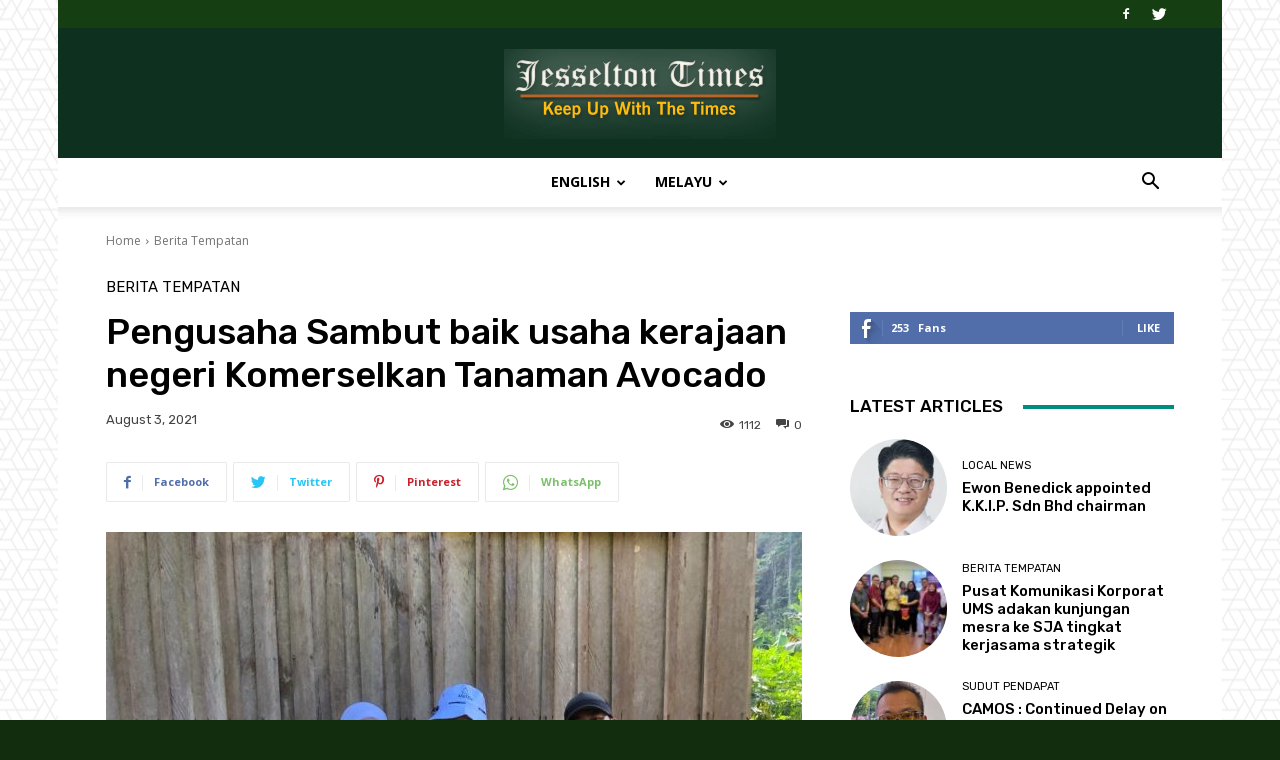

--- FILE ---
content_type: text/html; charset=UTF-8
request_url: https://jesseltontimes.com/2021/08/03/pengusaha-sambut-baik-usaha-kerajaan-negeri-komerselkan-tanaman-avocado/
body_size: 282044
content:
<!doctype html >
<!--[if IE 8]>    <html class="ie8" lang="en"> <![endif]-->
<!--[if IE 9]>    <html class="ie9" lang="en"> <![endif]-->
<!--[if gt IE 8]><!--> <html lang="en-US" itemscope itemtype="https://schema.org/BlogPosting"> <!--<![endif]-->
<head>
    <title>Pengusaha Sambut baik usaha kerajaan negeri Komerselkan Tanaman Avocado | Jesselton Times</title>
    <meta charset="UTF-8" />
    <meta name="viewport" content="width=device-width, initial-scale=1.0">
    <link rel="pingback" href="https://jesseltontimes.com/xmlrpc.php" />
    <meta name='robots' content='max-image-preview:large' />
<link rel="icon" type="image/png" href="https://jesseltontimes.com/wp-content/uploads/2021/02/ico.png"><link rel='dns-prefetch' href='//fonts.googleapis.com' />
<link rel="alternate" type="application/rss+xml" title="Jesselton Times &raquo; Feed" href="https://jesseltontimes.com/feed/" />
<link rel="alternate" type="application/rss+xml" title="Jesselton Times &raquo; Comments Feed" href="https://jesseltontimes.com/comments/feed/" />
<link rel="alternate" title="oEmbed (JSON)" type="application/json+oembed" href="https://jesseltontimes.com/wp-json/oembed/1.0/embed?url=https%3A%2F%2Fjesseltontimes.com%2F2021%2F08%2F03%2Fpengusaha-sambut-baik-usaha-kerajaan-negeri-komerselkan-tanaman-avocado%2F" />
<link rel="alternate" title="oEmbed (XML)" type="text/xml+oembed" href="https://jesseltontimes.com/wp-json/oembed/1.0/embed?url=https%3A%2F%2Fjesseltontimes.com%2F2021%2F08%2F03%2Fpengusaha-sambut-baik-usaha-kerajaan-negeri-komerselkan-tanaman-avocado%2F&#038;format=xml" />
<style id='wp-img-auto-sizes-contain-inline-css' type='text/css'>
img:is([sizes=auto i],[sizes^="auto," i]){contain-intrinsic-size:3000px 1500px}
/*# sourceURL=wp-img-auto-sizes-contain-inline-css */
</style>
<style id='wp-emoji-styles-inline-css' type='text/css'>

	img.wp-smiley, img.emoji {
		display: inline !important;
		border: none !important;
		box-shadow: none !important;
		height: 1em !important;
		width: 1em !important;
		margin: 0 0.07em !important;
		vertical-align: -0.1em !important;
		background: none !important;
		padding: 0 !important;
	}
/*# sourceURL=wp-emoji-styles-inline-css */
</style>
<style id='wp-block-library-inline-css' type='text/css'>
:root{--wp-block-synced-color:#7a00df;--wp-block-synced-color--rgb:122,0,223;--wp-bound-block-color:var(--wp-block-synced-color);--wp-editor-canvas-background:#ddd;--wp-admin-theme-color:#007cba;--wp-admin-theme-color--rgb:0,124,186;--wp-admin-theme-color-darker-10:#006ba1;--wp-admin-theme-color-darker-10--rgb:0,107,160.5;--wp-admin-theme-color-darker-20:#005a87;--wp-admin-theme-color-darker-20--rgb:0,90,135;--wp-admin-border-width-focus:2px}@media (min-resolution:192dpi){:root{--wp-admin-border-width-focus:1.5px}}.wp-element-button{cursor:pointer}:root .has-very-light-gray-background-color{background-color:#eee}:root .has-very-dark-gray-background-color{background-color:#313131}:root .has-very-light-gray-color{color:#eee}:root .has-very-dark-gray-color{color:#313131}:root .has-vivid-green-cyan-to-vivid-cyan-blue-gradient-background{background:linear-gradient(135deg,#00d084,#0693e3)}:root .has-purple-crush-gradient-background{background:linear-gradient(135deg,#34e2e4,#4721fb 50%,#ab1dfe)}:root .has-hazy-dawn-gradient-background{background:linear-gradient(135deg,#faaca8,#dad0ec)}:root .has-subdued-olive-gradient-background{background:linear-gradient(135deg,#fafae1,#67a671)}:root .has-atomic-cream-gradient-background{background:linear-gradient(135deg,#fdd79a,#004a59)}:root .has-nightshade-gradient-background{background:linear-gradient(135deg,#330968,#31cdcf)}:root .has-midnight-gradient-background{background:linear-gradient(135deg,#020381,#2874fc)}:root{--wp--preset--font-size--normal:16px;--wp--preset--font-size--huge:42px}.has-regular-font-size{font-size:1em}.has-larger-font-size{font-size:2.625em}.has-normal-font-size{font-size:var(--wp--preset--font-size--normal)}.has-huge-font-size{font-size:var(--wp--preset--font-size--huge)}.has-text-align-center{text-align:center}.has-text-align-left{text-align:left}.has-text-align-right{text-align:right}.has-fit-text{white-space:nowrap!important}#end-resizable-editor-section{display:none}.aligncenter{clear:both}.items-justified-left{justify-content:flex-start}.items-justified-center{justify-content:center}.items-justified-right{justify-content:flex-end}.items-justified-space-between{justify-content:space-between}.screen-reader-text{border:0;clip-path:inset(50%);height:1px;margin:-1px;overflow:hidden;padding:0;position:absolute;width:1px;word-wrap:normal!important}.screen-reader-text:focus{background-color:#ddd;clip-path:none;color:#444;display:block;font-size:1em;height:auto;left:5px;line-height:normal;padding:15px 23px 14px;text-decoration:none;top:5px;width:auto;z-index:100000}html :where(.has-border-color){border-style:solid}html :where([style*=border-top-color]){border-top-style:solid}html :where([style*=border-right-color]){border-right-style:solid}html :where([style*=border-bottom-color]){border-bottom-style:solid}html :where([style*=border-left-color]){border-left-style:solid}html :where([style*=border-width]){border-style:solid}html :where([style*=border-top-width]){border-top-style:solid}html :where([style*=border-right-width]){border-right-style:solid}html :where([style*=border-bottom-width]){border-bottom-style:solid}html :where([style*=border-left-width]){border-left-style:solid}html :where(img[class*=wp-image-]){height:auto;max-width:100%}:where(figure){margin:0 0 1em}html :where(.is-position-sticky){--wp-admin--admin-bar--position-offset:var(--wp-admin--admin-bar--height,0px)}@media screen and (max-width:600px){html :where(.is-position-sticky){--wp-admin--admin-bar--position-offset:0px}}

/*# sourceURL=wp-block-library-inline-css */
</style><style id='global-styles-inline-css' type='text/css'>
:root{--wp--preset--aspect-ratio--square: 1;--wp--preset--aspect-ratio--4-3: 4/3;--wp--preset--aspect-ratio--3-4: 3/4;--wp--preset--aspect-ratio--3-2: 3/2;--wp--preset--aspect-ratio--2-3: 2/3;--wp--preset--aspect-ratio--16-9: 16/9;--wp--preset--aspect-ratio--9-16: 9/16;--wp--preset--color--black: #000000;--wp--preset--color--cyan-bluish-gray: #abb8c3;--wp--preset--color--white: #ffffff;--wp--preset--color--pale-pink: #f78da7;--wp--preset--color--vivid-red: #cf2e2e;--wp--preset--color--luminous-vivid-orange: #ff6900;--wp--preset--color--luminous-vivid-amber: #fcb900;--wp--preset--color--light-green-cyan: #7bdcb5;--wp--preset--color--vivid-green-cyan: #00d084;--wp--preset--color--pale-cyan-blue: #8ed1fc;--wp--preset--color--vivid-cyan-blue: #0693e3;--wp--preset--color--vivid-purple: #9b51e0;--wp--preset--gradient--vivid-cyan-blue-to-vivid-purple: linear-gradient(135deg,rgb(6,147,227) 0%,rgb(155,81,224) 100%);--wp--preset--gradient--light-green-cyan-to-vivid-green-cyan: linear-gradient(135deg,rgb(122,220,180) 0%,rgb(0,208,130) 100%);--wp--preset--gradient--luminous-vivid-amber-to-luminous-vivid-orange: linear-gradient(135deg,rgb(252,185,0) 0%,rgb(255,105,0) 100%);--wp--preset--gradient--luminous-vivid-orange-to-vivid-red: linear-gradient(135deg,rgb(255,105,0) 0%,rgb(207,46,46) 100%);--wp--preset--gradient--very-light-gray-to-cyan-bluish-gray: linear-gradient(135deg,rgb(238,238,238) 0%,rgb(169,184,195) 100%);--wp--preset--gradient--cool-to-warm-spectrum: linear-gradient(135deg,rgb(74,234,220) 0%,rgb(151,120,209) 20%,rgb(207,42,186) 40%,rgb(238,44,130) 60%,rgb(251,105,98) 80%,rgb(254,248,76) 100%);--wp--preset--gradient--blush-light-purple: linear-gradient(135deg,rgb(255,206,236) 0%,rgb(152,150,240) 100%);--wp--preset--gradient--blush-bordeaux: linear-gradient(135deg,rgb(254,205,165) 0%,rgb(254,45,45) 50%,rgb(107,0,62) 100%);--wp--preset--gradient--luminous-dusk: linear-gradient(135deg,rgb(255,203,112) 0%,rgb(199,81,192) 50%,rgb(65,88,208) 100%);--wp--preset--gradient--pale-ocean: linear-gradient(135deg,rgb(255,245,203) 0%,rgb(182,227,212) 50%,rgb(51,167,181) 100%);--wp--preset--gradient--electric-grass: linear-gradient(135deg,rgb(202,248,128) 0%,rgb(113,206,126) 100%);--wp--preset--gradient--midnight: linear-gradient(135deg,rgb(2,3,129) 0%,rgb(40,116,252) 100%);--wp--preset--font-size--small: 11px;--wp--preset--font-size--medium: 20px;--wp--preset--font-size--large: 32px;--wp--preset--font-size--x-large: 42px;--wp--preset--font-size--regular: 15px;--wp--preset--font-size--larger: 50px;--wp--preset--spacing--20: 0.44rem;--wp--preset--spacing--30: 0.67rem;--wp--preset--spacing--40: 1rem;--wp--preset--spacing--50: 1.5rem;--wp--preset--spacing--60: 2.25rem;--wp--preset--spacing--70: 3.38rem;--wp--preset--spacing--80: 5.06rem;--wp--preset--shadow--natural: 6px 6px 9px rgba(0, 0, 0, 0.2);--wp--preset--shadow--deep: 12px 12px 50px rgba(0, 0, 0, 0.4);--wp--preset--shadow--sharp: 6px 6px 0px rgba(0, 0, 0, 0.2);--wp--preset--shadow--outlined: 6px 6px 0px -3px rgb(255, 255, 255), 6px 6px rgb(0, 0, 0);--wp--preset--shadow--crisp: 6px 6px 0px rgb(0, 0, 0);}:where(.is-layout-flex){gap: 0.5em;}:where(.is-layout-grid){gap: 0.5em;}body .is-layout-flex{display: flex;}.is-layout-flex{flex-wrap: wrap;align-items: center;}.is-layout-flex > :is(*, div){margin: 0;}body .is-layout-grid{display: grid;}.is-layout-grid > :is(*, div){margin: 0;}:where(.wp-block-columns.is-layout-flex){gap: 2em;}:where(.wp-block-columns.is-layout-grid){gap: 2em;}:where(.wp-block-post-template.is-layout-flex){gap: 1.25em;}:where(.wp-block-post-template.is-layout-grid){gap: 1.25em;}.has-black-color{color: var(--wp--preset--color--black) !important;}.has-cyan-bluish-gray-color{color: var(--wp--preset--color--cyan-bluish-gray) !important;}.has-white-color{color: var(--wp--preset--color--white) !important;}.has-pale-pink-color{color: var(--wp--preset--color--pale-pink) !important;}.has-vivid-red-color{color: var(--wp--preset--color--vivid-red) !important;}.has-luminous-vivid-orange-color{color: var(--wp--preset--color--luminous-vivid-orange) !important;}.has-luminous-vivid-amber-color{color: var(--wp--preset--color--luminous-vivid-amber) !important;}.has-light-green-cyan-color{color: var(--wp--preset--color--light-green-cyan) !important;}.has-vivid-green-cyan-color{color: var(--wp--preset--color--vivid-green-cyan) !important;}.has-pale-cyan-blue-color{color: var(--wp--preset--color--pale-cyan-blue) !important;}.has-vivid-cyan-blue-color{color: var(--wp--preset--color--vivid-cyan-blue) !important;}.has-vivid-purple-color{color: var(--wp--preset--color--vivid-purple) !important;}.has-black-background-color{background-color: var(--wp--preset--color--black) !important;}.has-cyan-bluish-gray-background-color{background-color: var(--wp--preset--color--cyan-bluish-gray) !important;}.has-white-background-color{background-color: var(--wp--preset--color--white) !important;}.has-pale-pink-background-color{background-color: var(--wp--preset--color--pale-pink) !important;}.has-vivid-red-background-color{background-color: var(--wp--preset--color--vivid-red) !important;}.has-luminous-vivid-orange-background-color{background-color: var(--wp--preset--color--luminous-vivid-orange) !important;}.has-luminous-vivid-amber-background-color{background-color: var(--wp--preset--color--luminous-vivid-amber) !important;}.has-light-green-cyan-background-color{background-color: var(--wp--preset--color--light-green-cyan) !important;}.has-vivid-green-cyan-background-color{background-color: var(--wp--preset--color--vivid-green-cyan) !important;}.has-pale-cyan-blue-background-color{background-color: var(--wp--preset--color--pale-cyan-blue) !important;}.has-vivid-cyan-blue-background-color{background-color: var(--wp--preset--color--vivid-cyan-blue) !important;}.has-vivid-purple-background-color{background-color: var(--wp--preset--color--vivid-purple) !important;}.has-black-border-color{border-color: var(--wp--preset--color--black) !important;}.has-cyan-bluish-gray-border-color{border-color: var(--wp--preset--color--cyan-bluish-gray) !important;}.has-white-border-color{border-color: var(--wp--preset--color--white) !important;}.has-pale-pink-border-color{border-color: var(--wp--preset--color--pale-pink) !important;}.has-vivid-red-border-color{border-color: var(--wp--preset--color--vivid-red) !important;}.has-luminous-vivid-orange-border-color{border-color: var(--wp--preset--color--luminous-vivid-orange) !important;}.has-luminous-vivid-amber-border-color{border-color: var(--wp--preset--color--luminous-vivid-amber) !important;}.has-light-green-cyan-border-color{border-color: var(--wp--preset--color--light-green-cyan) !important;}.has-vivid-green-cyan-border-color{border-color: var(--wp--preset--color--vivid-green-cyan) !important;}.has-pale-cyan-blue-border-color{border-color: var(--wp--preset--color--pale-cyan-blue) !important;}.has-vivid-cyan-blue-border-color{border-color: var(--wp--preset--color--vivid-cyan-blue) !important;}.has-vivid-purple-border-color{border-color: var(--wp--preset--color--vivid-purple) !important;}.has-vivid-cyan-blue-to-vivid-purple-gradient-background{background: var(--wp--preset--gradient--vivid-cyan-blue-to-vivid-purple) !important;}.has-light-green-cyan-to-vivid-green-cyan-gradient-background{background: var(--wp--preset--gradient--light-green-cyan-to-vivid-green-cyan) !important;}.has-luminous-vivid-amber-to-luminous-vivid-orange-gradient-background{background: var(--wp--preset--gradient--luminous-vivid-amber-to-luminous-vivid-orange) !important;}.has-luminous-vivid-orange-to-vivid-red-gradient-background{background: var(--wp--preset--gradient--luminous-vivid-orange-to-vivid-red) !important;}.has-very-light-gray-to-cyan-bluish-gray-gradient-background{background: var(--wp--preset--gradient--very-light-gray-to-cyan-bluish-gray) !important;}.has-cool-to-warm-spectrum-gradient-background{background: var(--wp--preset--gradient--cool-to-warm-spectrum) !important;}.has-blush-light-purple-gradient-background{background: var(--wp--preset--gradient--blush-light-purple) !important;}.has-blush-bordeaux-gradient-background{background: var(--wp--preset--gradient--blush-bordeaux) !important;}.has-luminous-dusk-gradient-background{background: var(--wp--preset--gradient--luminous-dusk) !important;}.has-pale-ocean-gradient-background{background: var(--wp--preset--gradient--pale-ocean) !important;}.has-electric-grass-gradient-background{background: var(--wp--preset--gradient--electric-grass) !important;}.has-midnight-gradient-background{background: var(--wp--preset--gradient--midnight) !important;}.has-small-font-size{font-size: var(--wp--preset--font-size--small) !important;}.has-medium-font-size{font-size: var(--wp--preset--font-size--medium) !important;}.has-large-font-size{font-size: var(--wp--preset--font-size--large) !important;}.has-x-large-font-size{font-size: var(--wp--preset--font-size--x-large) !important;}
/*# sourceURL=global-styles-inline-css */
</style>

<style id='classic-theme-styles-inline-css' type='text/css'>
/*! This file is auto-generated */
.wp-block-button__link{color:#fff;background-color:#32373c;border-radius:9999px;box-shadow:none;text-decoration:none;padding:calc(.667em + 2px) calc(1.333em + 2px);font-size:1.125em}.wp-block-file__button{background:#32373c;color:#fff;text-decoration:none}
/*# sourceURL=/wp-includes/css/classic-themes.min.css */
</style>
<link rel='stylesheet' id='td-plugin-multi-purpose-css' href='https://jesseltontimes.com/wp-content/plugins/td-composer/td-multi-purpose/style.css?ver=e12b81d6cbdf467845997a891495df2cx' type='text/css' media='all' />
<link crossorigin="anonymous" rel='stylesheet' id='google-fonts-style-css' href='https://fonts.googleapis.com/css?family=Open+Sans%3A400%2C600%2C700%7CRoboto%3A400%2C500%2C700%7CRubik%3A400%2C500&#038;display=swap&#038;ver=12.5.1' type='text/css' media='all' />
<link rel='stylesheet' id='td-theme-css' href='https://jesseltontimes.com/wp-content/themes/Newspaper/style.css?ver=12.5.1' type='text/css' media='all' />
<style id='td-theme-inline-css' type='text/css'>
    
        @media (max-width: 767px) {
            .td-header-desktop-wrap {
                display: none;
            }
        }
        @media (min-width: 767px) {
            .td-header-mobile-wrap {
                display: none;
            }
        }
    
	
/*# sourceURL=td-theme-inline-css */
</style>
<link rel='stylesheet' id='td-legacy-framework-front-style-css' href='https://jesseltontimes.com/wp-content/plugins/td-composer/legacy/Newspaper/assets/css/td_legacy_main.css?ver=e12b81d6cbdf467845997a891495df2cx' type='text/css' media='all' />
<link rel='stylesheet' id='td-standard-pack-framework-front-style-css' href='https://jesseltontimes.com/wp-content/plugins/td-standard-pack/Newspaper/assets/css/td_standard_pack_main.css?ver=ea43e379b839e31c21a92e9daeba4b6d' type='text/css' media='all' />
<link rel='stylesheet' id='tdb_style_cloud_templates_front-css' href='https://jesseltontimes.com/wp-content/plugins/td-cloud-library/assets/css/tdb_main.css?ver=0390de2d4222fae8efaeae107c326a4e' type='text/css' media='all' />
<script type="text/javascript" src="https://jesseltontimes.com/wp-includes/js/jquery/jquery.min.js?ver=3.7.1" id="jquery-core-js"></script>
<script type="text/javascript" src="https://jesseltontimes.com/wp-includes/js/jquery/jquery-migrate.min.js?ver=3.4.1" id="jquery-migrate-js"></script>

<!-- OG: 3.3.8 --><link rel="image_src" href="https://jesseltontimes.com/wp-content/uploads/2021/08/IMG-20210803-WA0000.jpg"><meta name="msapplication-TileImage" content="https://jesseltontimes.com/wp-content/uploads/2021/08/IMG-20210803-WA0000.jpg">
<meta property="og:image" content="https://jesseltontimes.com/wp-content/uploads/2021/08/IMG-20210803-WA0000.jpg"><meta property="og:image:secure_url" content="https://jesseltontimes.com/wp-content/uploads/2021/08/IMG-20210803-WA0000.jpg"><meta property="og:image:width" content="1080"><meta property="og:image:height" content="736"><meta property="og:image:alt" content="IMG-20210803-WA0000"><meta property="og:image:type" content="image/jpeg"><meta property="og:description" content="Oleh: Jaafar Abd Wahid KOTA KINABALU: Majoriti pengusaha tanaman Avocado di negeri ini menyambut baik usaha kerajaan Negeri yang memperuntukan seluas 8,000 ekar tanah di perantaraan daerah Tenom dan Sipitang bagi tujuan penanaman Avacadi secara komersel. Bekas Adun Kemabong Jamawi Jaafar yang terlibat secara aktif dalam penanaman Avacado berkata ini sejajar dengan wawasan kerajaan negeri..."><meta property="og:type" content="article"><meta property="og:locale" content="en_US"><meta property="og:site_name" content="Jesselton Times"><meta property="og:title" content="Pengusaha Sambut baik usaha kerajaan negeri Komerselkan Tanaman Avocado"><meta property="og:url" content="https://jesseltontimes.com/2021/08/03/pengusaha-sambut-baik-usaha-kerajaan-negeri-komerselkan-tanaman-avocado/"><meta property="og:updated_time" content="2021-08-03T10:10:08+08:00">
<meta property="article:published_time" content="2021-08-03T02:10:08+00:00"><meta property="article:modified_time" content="2021-08-03T02:10:08+00:00"><meta property="article:section" content="Berita Tempatan"><meta property="article:author:username" content="Admin">
<meta property="twitter:partner" content="ogwp"><meta property="twitter:card" content="summary_large_image"><meta property="twitter:image" content="https://jesseltontimes.com/wp-content/uploads/2021/08/IMG-20210803-WA0000.jpg"><meta property="twitter:image:alt" content="IMG-20210803-WA0000"><meta property="twitter:title" content="Pengusaha Sambut baik usaha kerajaan negeri Komerselkan Tanaman Avocado"><meta property="twitter:description" content="Oleh: Jaafar Abd Wahid KOTA KINABALU: Majoriti pengusaha tanaman Avocado di negeri ini menyambut baik usaha kerajaan Negeri yang memperuntukan seluas 8,000 ekar tanah di perantaraan daerah Tenom..."><meta property="twitter:url" content="https://jesseltontimes.com/2021/08/03/pengusaha-sambut-baik-usaha-kerajaan-negeri-komerselkan-tanaman-avocado/"><meta property="twitter:label1" content="Reading time"><meta property="twitter:data1" content="1 minute">
<meta itemprop="image" content="https://jesseltontimes.com/wp-content/uploads/2021/08/IMG-20210803-WA0000.jpg"><meta itemprop="name" content="Pengusaha Sambut baik usaha kerajaan negeri Komerselkan Tanaman Avocado"><meta itemprop="description" content="Oleh: Jaafar Abd Wahid KOTA KINABALU: Majoriti pengusaha tanaman Avocado di negeri ini menyambut baik usaha kerajaan Negeri yang memperuntukan seluas 8,000 ekar tanah di perantaraan daerah Tenom dan Sipitang bagi tujuan penanaman Avacadi secara komersel. Bekas Adun Kemabong Jamawi Jaafar yang terlibat secara aktif dalam penanaman Avacado berkata ini sejajar dengan wawasan kerajaan negeri..."><meta itemprop="datePublished" content="2021-08-03"><meta itemprop="dateModified" content="2021-08-03T02:10:08+00:00">
<meta property="profile:username" content="Admin">
<!-- /OG -->

<link rel="https://api.w.org/" href="https://jesseltontimes.com/wp-json/" /><link rel="alternate" title="JSON" type="application/json" href="https://jesseltontimes.com/wp-json/wp/v2/posts/5715" /><link rel="EditURI" type="application/rsd+xml" title="RSD" href="https://jesseltontimes.com/xmlrpc.php?rsd" />
<meta name="generator" content="WordPress 6.9" />
<link rel="canonical" href="https://jesseltontimes.com/2021/08/03/pengusaha-sambut-baik-usaha-kerajaan-negeri-komerselkan-tanaman-avocado/" />
<link rel='shortlink' href='https://jesseltontimes.com/?p=5715' />
<!--[if lt IE 9]><script src="https://cdnjs.cloudflare.com/ajax/libs/html5shiv/3.7.3/html5shiv.js"></script><![endif]-->
        <script>
        window.tdb_global_vars = {"wpRestUrl":"https:\/\/jesseltontimes.com\/wp-json\/","permalinkStructure":"\/%year%\/%monthnum%\/%day%\/%postname%\/"};
        window.tdb_p_autoload_vars = {"isAjax":false,"isAdminBarShowing":false,"autoloadScrollPercent":50,"postAutoloadStatus":"on","origPostEditUrl":null};
    </script>
    
    <style id="tdb-global-colors">
        :root {--accent-color: #fff;}
    </style>
	
<link rel="amphtml" href="https://jesseltontimes.com/2021/08/03/pengusaha-sambut-baik-usaha-kerajaan-negeri-komerselkan-tanaman-avocado/?amp">
<!-- JS generated by theme -->

<script>
    
    

	    var tdBlocksArray = []; //here we store all the items for the current page

	    // td_block class - each ajax block uses a object of this class for requests
	    function tdBlock() {
		    this.id = '';
		    this.block_type = 1; //block type id (1-234 etc)
		    this.atts = '';
		    this.td_column_number = '';
		    this.td_current_page = 1; //
		    this.post_count = 0; //from wp
		    this.found_posts = 0; //from wp
		    this.max_num_pages = 0; //from wp
		    this.td_filter_value = ''; //current live filter value
		    this.is_ajax_running = false;
		    this.td_user_action = ''; // load more or infinite loader (used by the animation)
		    this.header_color = '';
		    this.ajax_pagination_infinite_stop = ''; //show load more at page x
	    }

        // td_js_generator - mini detector
        ( function () {
            var htmlTag = document.getElementsByTagName("html")[0];

	        if ( navigator.userAgent.indexOf("MSIE 10.0") > -1 ) {
                htmlTag.className += ' ie10';
            }

            if ( !!navigator.userAgent.match(/Trident.*rv\:11\./) ) {
                htmlTag.className += ' ie11';
            }

	        if ( navigator.userAgent.indexOf("Edge") > -1 ) {
                htmlTag.className += ' ieEdge';
            }

            if ( /(iPad|iPhone|iPod)/g.test(navigator.userAgent) ) {
                htmlTag.className += ' td-md-is-ios';
            }

            var user_agent = navigator.userAgent.toLowerCase();
            if ( user_agent.indexOf("android") > -1 ) {
                htmlTag.className += ' td-md-is-android';
            }

            if ( -1 !== navigator.userAgent.indexOf('Mac OS X')  ) {
                htmlTag.className += ' td-md-is-os-x';
            }

            if ( /chrom(e|ium)/.test(navigator.userAgent.toLowerCase()) ) {
               htmlTag.className += ' td-md-is-chrome';
            }

            if ( -1 !== navigator.userAgent.indexOf('Firefox') ) {
                htmlTag.className += ' td-md-is-firefox';
            }

            if ( -1 !== navigator.userAgent.indexOf('Safari') && -1 === navigator.userAgent.indexOf('Chrome') ) {
                htmlTag.className += ' td-md-is-safari';
            }

            if( -1 !== navigator.userAgent.indexOf('IEMobile') ){
                htmlTag.className += ' td-md-is-iemobile';
            }

        })();

        var tdLocalCache = {};

        ( function () {
            "use strict";

            tdLocalCache = {
                data: {},
                remove: function (resource_id) {
                    delete tdLocalCache.data[resource_id];
                },
                exist: function (resource_id) {
                    return tdLocalCache.data.hasOwnProperty(resource_id) && tdLocalCache.data[resource_id] !== null;
                },
                get: function (resource_id) {
                    return tdLocalCache.data[resource_id];
                },
                set: function (resource_id, cachedData) {
                    tdLocalCache.remove(resource_id);
                    tdLocalCache.data[resource_id] = cachedData;
                }
            };
        })();

    
    
var td_viewport_interval_list=[{"limitBottom":767,"sidebarWidth":228},{"limitBottom":1018,"sidebarWidth":300},{"limitBottom":1140,"sidebarWidth":324}];
var td_animation_stack_effect="type0";
var tds_animation_stack=true;
var td_animation_stack_specific_selectors=".entry-thumb, img, .td-lazy-img";
var td_animation_stack_general_selectors=".td-animation-stack img, .td-animation-stack .entry-thumb, .post img, .td-animation-stack .td-lazy-img";
var tdc_is_installed="yes";
var td_ajax_url="https:\/\/jesseltontimes.com\/wp-admin\/admin-ajax.php?td_theme_name=Newspaper&v=12.5.1";
var td_get_template_directory_uri="https:\/\/jesseltontimes.com\/wp-content\/plugins\/td-composer\/legacy\/common";
var tds_snap_menu="";
var tds_logo_on_sticky="";
var tds_header_style="10";
var td_please_wait="Please wait...";
var td_email_user_pass_incorrect="User or password incorrect!";
var td_email_user_incorrect="Email or username incorrect!";
var td_email_incorrect="Email incorrect!";
var td_user_incorrect="Username incorrect!";
var td_email_user_empty="Email or username empty!";
var td_pass_empty="Pass empty!";
var td_pass_pattern_incorrect="Invalid Pass Pattern!";
var td_retype_pass_incorrect="Retyped Pass incorrect!";
var tds_more_articles_on_post_enable="show";
var tds_more_articles_on_post_time_to_wait="";
var tds_more_articles_on_post_pages_distance_from_top=0;
var tds_theme_color_site_wide="#008d7f";
var tds_smart_sidebar="";
var tdThemeName="Newspaper";
var tdThemeNameWl="Newspaper";
var td_magnific_popup_translation_tPrev="Previous (Left arrow key)";
var td_magnific_popup_translation_tNext="Next (Right arrow key)";
var td_magnific_popup_translation_tCounter="%curr% of %total%";
var td_magnific_popup_translation_ajax_tError="The content from %url% could not be loaded.";
var td_magnific_popup_translation_image_tError="The image #%curr% could not be loaded.";
var tdBlockNonce="b1df55df92";
var tdDateNamesI18n={"month_names":["January","February","March","April","May","June","July","August","September","October","November","December"],"month_names_short":["Jan","Feb","Mar","Apr","May","Jun","Jul","Aug","Sep","Oct","Nov","Dec"],"day_names":["Sunday","Monday","Tuesday","Wednesday","Thursday","Friday","Saturday"],"day_names_short":["Sun","Mon","Tue","Wed","Thu","Fri","Sat"]};
var tdb_modal_confirm="Save";
var tdb_modal_cancel="Cancel";
var tdb_modal_confirm_alt="Yes";
var tdb_modal_cancel_alt="No";
var td_ad_background_click_link="";
var td_ad_background_click_target="";
</script>


<!-- Header style compiled by theme -->

<style>
    
.td-header-wrap .black-menu .sf-menu > .current-menu-item > a,
    .td-header-wrap .black-menu .sf-menu > .current-menu-ancestor > a,
    .td-header-wrap .black-menu .sf-menu > .current-category-ancestor > a,
    .td-header-wrap .black-menu .sf-menu > li > a:hover,
    .td-header-wrap .black-menu .sf-menu > .sfHover > a,
    .sf-menu > .current-menu-item > a:after,
    .sf-menu > .current-menu-ancestor > a:after,
    .sf-menu > .current-category-ancestor > a:after,
    .sf-menu > li:hover > a:after,
    .sf-menu > .sfHover > a:after,
    .header-search-wrap .td-drop-down-search:after,
    .header-search-wrap .td-drop-down-search .btn:hover,
    input[type=submit]:hover,
    .td-read-more a,
    .td-post-category:hover,
    .td_top_authors .td-active .td-author-post-count,
    .td_top_authors .td-active .td-author-comments-count,
    .td_top_authors .td_mod_wrap:hover .td-author-post-count,
    .td_top_authors .td_mod_wrap:hover .td-author-comments-count,
    .td-404-sub-sub-title a:hover,
    .td-search-form-widget .wpb_button:hover,
    .td-rating-bar-wrap div,
    .dropcap,
    .td_wrapper_video_playlist .td_video_controls_playlist_wrapper,
    .wpb_default,
    .wpb_default:hover,
    .td-left-smart-list:hover,
    .td-right-smart-list:hover,
    #bbpress-forums button:hover,
    .bbp_widget_login .button:hover,
    .td-footer-wrapper .td-post-category,
    .td-footer-wrapper .widget_product_search input[type="submit"]:hover,
    .single-product .product .summary .cart .button:hover,
    .td-next-prev-wrap a:hover,
    .td-load-more-wrap a:hover,
    .td-post-small-box a:hover,
    .page-nav .current,
    .page-nav:first-child > div,
    #bbpress-forums .bbp-pagination .current,
    #bbpress-forums #bbp-single-user-details #bbp-user-navigation li.current a,
    .td-theme-slider:hover .slide-meta-cat a,
    a.vc_btn-black:hover,
    .td-trending-now-wrapper:hover .td-trending-now-title,
    .td-scroll-up,
    .td-smart-list-button:hover,
    .td-weather-information:before,
    .td-weather-week:before,
    .td_block_exchange .td-exchange-header:before,
    .td-pulldown-syle-2 .td-subcat-dropdown ul:after,
    .td_block_template_9 .td-block-title:after,
    .td_block_template_15 .td-block-title:before,
    div.wpforms-container .wpforms-form div.wpforms-submit-container button[type=submit],
    .td-close-video-fixed {
        background-color: #008d7f;
    }

    .td_block_template_4 .td-related-title .td-cur-simple-item:before {
        border-color: #008d7f transparent transparent transparent !important;
    }
    
    
    .td_block_template_4 .td-related-title .td-cur-simple-item,
    .td_block_template_3 .td-related-title .td-cur-simple-item,
    .td_block_template_9 .td-related-title:after {
        background-color: #008d7f;
    }

    a,
    cite a:hover,
    .td-page-content blockquote p,
    .td-post-content blockquote p,
    .mce-content-body blockquote p,
    .comment-content blockquote p,
    .wpb_text_column blockquote p,
    .td_block_text_with_title blockquote p,
    .td_module_wrap:hover .entry-title a,
    .td-subcat-filter .td-subcat-list a:hover,
    .td-subcat-filter .td-subcat-dropdown a:hover,
    .td_quote_on_blocks,
    .dropcap2,
    .dropcap3,
    .td_top_authors .td-active .td-authors-name a,
    .td_top_authors .td_mod_wrap:hover .td-authors-name a,
    .td-post-next-prev-content a:hover,
    .author-box-wrap .td-author-social a:hover,
    .td-author-name a:hover,
    .td-author-url a:hover,
    .comment-reply-link:hover,
    .logged-in-as a:hover,
    #cancel-comment-reply-link:hover,
    .td-search-query,
    .widget a:hover,
    .td_wp_recentcomments a:hover,
    .archive .widget_archive .current,
    .archive .widget_archive .current a,
    .widget_calendar tfoot a:hover,
    #bbpress-forums li.bbp-header .bbp-reply-content span a:hover,
    #bbpress-forums .bbp-forum-freshness a:hover,
    #bbpress-forums .bbp-topic-freshness a:hover,
    #bbpress-forums .bbp-forums-list li a:hover,
    #bbpress-forums .bbp-forum-title:hover,
    #bbpress-forums .bbp-topic-permalink:hover,
    #bbpress-forums .bbp-topic-started-by a:hover,
    #bbpress-forums .bbp-topic-started-in a:hover,
    #bbpress-forums .bbp-body .super-sticky li.bbp-topic-title .bbp-topic-permalink,
    #bbpress-forums .bbp-body .sticky li.bbp-topic-title .bbp-topic-permalink,
    .widget_display_replies .bbp-author-name,
    .widget_display_topics .bbp-author-name,
    .td-subfooter-menu li a:hover,
    a.vc_btn-black:hover,
    .td-smart-list-dropdown-wrap .td-smart-list-button:hover,
    .td-instagram-user a,
    .td-block-title-wrap .td-wrapper-pulldown-filter .td-pulldown-filter-display-option:hover,
    .td-block-title-wrap .td-wrapper-pulldown-filter .td-pulldown-filter-display-option:hover i,
    .td-block-title-wrap .td-wrapper-pulldown-filter .td-pulldown-filter-link:hover,
    .td-block-title-wrap .td-wrapper-pulldown-filter .td-pulldown-filter-item .td-cur-simple-item,
    .td-pulldown-syle-2 .td-subcat-dropdown:hover .td-subcat-more span,
    .td-pulldown-syle-2 .td-subcat-dropdown:hover .td-subcat-more i,
    .td-pulldown-syle-3 .td-subcat-dropdown:hover .td-subcat-more span,
    .td-pulldown-syle-3 .td-subcat-dropdown:hover .td-subcat-more i,
    .td_block_template_2 .td-related-title .td-cur-simple-item,
    .td_block_template_5 .td-related-title .td-cur-simple-item,
    .td_block_template_6 .td-related-title .td-cur-simple-item,
    .td_block_template_7 .td-related-title .td-cur-simple-item,
    .td_block_template_8 .td-related-title .td-cur-simple-item,
    .td_block_template_9 .td-related-title .td-cur-simple-item,
    .td_block_template_10 .td-related-title .td-cur-simple-item,
    .td_block_template_11 .td-related-title .td-cur-simple-item,
    .td_block_template_12 .td-related-title .td-cur-simple-item,
    .td_block_template_13 .td-related-title .td-cur-simple-item,
    .td_block_template_14 .td-related-title .td-cur-simple-item,
    .td_block_template_15 .td-related-title .td-cur-simple-item,
    .td_block_template_16 .td-related-title .td-cur-simple-item,
    .td_block_template_17 .td-related-title .td-cur-simple-item,
    .td-theme-wrap .sf-menu ul .td-menu-item > a:hover,
    .td-theme-wrap .sf-menu ul .sfHover > a,
    .td-theme-wrap .sf-menu ul .current-menu-ancestor > a,
    .td-theme-wrap .sf-menu ul .current-category-ancestor > a,
    .td-theme-wrap .sf-menu ul .current-menu-item > a,
    .td_outlined_btn,
    .td_block_categories_tags .td-ct-item:hover {
        color: #008d7f;
    }

    a.vc_btn-black.vc_btn_square_outlined:hover,
    a.vc_btn-black.vc_btn_outlined:hover {
        color: #008d7f !important;
    }

    .td-next-prev-wrap a:hover,
    .td-load-more-wrap a:hover,
    .td-post-small-box a:hover,
    .page-nav .current,
    .page-nav:first-child > div,
    #bbpress-forums .bbp-pagination .current,
    .post .td_quote_box,
    .page .td_quote_box,
    a.vc_btn-black:hover,
    .td_block_template_5 .td-block-title > *,
    .td_outlined_btn {
        border-color: #008d7f;
    }

    .td_wrapper_video_playlist .td_video_currently_playing:after {
        border-color: #008d7f !important;
    }

    .header-search-wrap .td-drop-down-search:before {
        border-color: transparent transparent #008d7f transparent;
    }

    .block-title > span,
    .block-title > a,
    .block-title > label,
    .widgettitle,
    .widgettitle:after,
    body .td-trending-now-title,
    .td-trending-now-wrapper:hover .td-trending-now-title,
    .wpb_tabs li.ui-tabs-active a,
    .wpb_tabs li:hover a,
    .vc_tta-container .vc_tta-color-grey.vc_tta-tabs-position-top.vc_tta-style-classic .vc_tta-tabs-container .vc_tta-tab.vc_active > a,
    .vc_tta-container .vc_tta-color-grey.vc_tta-tabs-position-top.vc_tta-style-classic .vc_tta-tabs-container .vc_tta-tab:hover > a,
    .td_block_template_1 .td-related-title .td-cur-simple-item,
    .td-subcat-filter .td-subcat-dropdown:hover .td-subcat-more, 
    .td_3D_btn,
    .td_shadow_btn,
    .td_default_btn,
    .td_round_btn, 
    .td_outlined_btn:hover {
    	background-color: #008d7f;
    }
    .block-title,
    .td_block_template_1 .td-related-title,
    .wpb_tabs .wpb_tabs_nav,
    .vc_tta-container .vc_tta-color-grey.vc_tta-tabs-position-top.vc_tta-style-classic .vc_tta-tabs-container {
        border-color: #008d7f;
    }
    .td_block_wrap .td-subcat-item a.td-cur-simple-item {
	    color: #008d7f;
	}


    
    .td-grid-style-4 .entry-title
    {
        background-color: rgba(0, 141, 127, 0.7);
    }


    
    .block-title > span,
    .block-title > span > a,
    .block-title > a,
    .block-title > label,
    .widgettitle,
    .widgettitle:after,
    body .td-trending-now-title,
    .td-trending-now-wrapper:hover .td-trending-now-title,
    .wpb_tabs li.ui-tabs-active a,
    .wpb_tabs li:hover a,
    .vc_tta-container .vc_tta-color-grey.vc_tta-tabs-position-top.vc_tta-style-classic .vc_tta-tabs-container .vc_tta-tab.vc_active > a,
    .vc_tta-container .vc_tta-color-grey.vc_tta-tabs-position-top.vc_tta-style-classic .vc_tta-tabs-container .vc_tta-tab:hover > a,
    .td_block_template_1 .td-related-title .td-cur-simple-item,
    .td-subcat-filter .td-subcat-dropdown:hover .td-subcat-more,
    .td-weather-information:before,
    .td-weather-week:before,
    .td_block_exchange .td-exchange-header:before,
    .td-theme-wrap .td_block_template_3 .td-block-title > *,
    .td-theme-wrap .td_block_template_4 .td-block-title > *,
    .td-theme-wrap .td_block_template_7 .td-block-title > *,
    .td-theme-wrap .td_block_template_9 .td-block-title:after,
    .td-theme-wrap .td_block_template_10 .td-block-title::before,
    .td-theme-wrap .td_block_template_11 .td-block-title::before,
    .td-theme-wrap .td_block_template_11 .td-block-title::after,
    .td-theme-wrap .td_block_template_14 .td-block-title,
    .td-theme-wrap .td_block_template_15 .td-block-title:before,
    .td-theme-wrap .td_block_template_17 .td-block-title:before {
        background-color: #153f12;
    }

    .block-title,
    .td_block_template_1 .td-related-title,
    .wpb_tabs .wpb_tabs_nav,
    .vc_tta-container .vc_tta-color-grey.vc_tta-tabs-position-top.vc_tta-style-classic .vc_tta-tabs-container,
    .td-theme-wrap .td_block_template_5 .td-block-title > *,
    .td-theme-wrap .td_block_template_17 .td-block-title,
    .td-theme-wrap .td_block_template_17 .td-block-title::before {
        border-color: #153f12;
    }

    .td-theme-wrap .td_block_template_4 .td-block-title > *:before,
    .td-theme-wrap .td_block_template_17 .td-block-title::after {
        border-color: #153f12 transparent transparent transparent;
    }
    
    .td-theme-wrap .td_block_template_4 .td-related-title .td-cur-simple-item:before {
        border-color: #153f12 transparent transparent transparent !important;
    }

    
    .td-menu-background:before,
    .td-search-background:before {
        background: rgba(16,29,33,0.8);
        background: -moz-linear-gradient(top, rgba(16,29,33,0.8) 0%, rgba(11,86,89,0.8) 100%);
        background: -webkit-gradient(left top, left bottom, color-stop(0%, rgba(16,29,33,0.8)), color-stop(100%, rgba(11,86,89,0.8)));
        background: -webkit-linear-gradient(top, rgba(16,29,33,0.8) 0%, rgba(11,86,89,0.8) 100%);
        background: -o-linear-gradient(top, rgba(16,29,33,0.8) 0%, rgba(11,86,89,0.8) 100%);
        background: -ms-linear-gradient(top, rgba(16,29,33,0.8) 0%, rgba(11,86,89,0.8) 100%);
        background: linear-gradient(to bottom, rgba(16,29,33,0.8) 0%, rgba(11,86,89,0.8) 100%);
        filter: progid:DXImageTransform.Microsoft.gradient( startColorstr='rgba(16,29,33,0.8)', endColorstr='rgba(11,86,89,0.8)', GradientType=0 );
    }

    
    .td-mobile-content .current-menu-item > a,
    .td-mobile-content .current-menu-ancestor > a,
    .td-mobile-content .current-category-ancestor > a,
    #td-mobile-nav .td-menu-login-section a:hover,
    #td-mobile-nav .td-register-section a:hover,
    #td-mobile-nav .td-menu-socials-wrap a:hover i,
    .td-search-close a:hover i {
        color: #00a392;
    }.td-header-style-12 .td-header-menu-wrap-full,
    .td-header-style-12 .td-affix,
    .td-grid-style-1.td-hover-1 .td-big-grid-post:hover .td-post-category,
    .td-grid-style-5.td-hover-1 .td-big-grid-post:hover .td-post-category,
    .td_category_template_3 .td-current-sub-category,
    .td_category_template_8 .td-category-header .td-category a.td-current-sub-category,
    .td_category_template_4 .td-category-siblings .td-category a:hover,
     .td_block_big_grid_9.td-grid-style-1 .td-post-category,
    .td_block_big_grid_9.td-grid-style-5 .td-post-category,
    .td-grid-style-6.td-hover-1 .td-module-thumb:after,
     .tdm-menu-active-style5 .td-header-menu-wrap .sf-menu > .current-menu-item > a,
    .tdm-menu-active-style5 .td-header-menu-wrap .sf-menu > .current-menu-ancestor > a,
    .tdm-menu-active-style5 .td-header-menu-wrap .sf-menu > .current-category-ancestor > a,
    .tdm-menu-active-style5 .td-header-menu-wrap .sf-menu > li > a:hover,
    .tdm-menu-active-style5 .td-header-menu-wrap .sf-menu > .sfHover > a {
        background-color: #008d7f;
    }
    
    .td_mega_menu_sub_cats .cur-sub-cat,
    .td-mega-span h3 a:hover,
    .td_mod_mega_menu:hover .entry-title a,
    .header-search-wrap .result-msg a:hover,
    .td-header-top-menu .td-drop-down-search .td_module_wrap:hover .entry-title a,
    .td-header-top-menu .td-icon-search:hover,
    .td-header-wrap .result-msg a:hover,
    .top-header-menu li a:hover,
    .top-header-menu .current-menu-item > a,
    .top-header-menu .current-menu-ancestor > a,
    .top-header-menu .current-category-ancestor > a,
    .td-social-icon-wrap > a:hover,
    .td-header-sp-top-widget .td-social-icon-wrap a:hover,
    .td_mod_related_posts:hover h3 > a,
    .td-post-template-11 .td-related-title .td-related-left:hover,
    .td-post-template-11 .td-related-title .td-related-right:hover,
    .td-post-template-11 .td-related-title .td-cur-simple-item,
    .td-post-template-11 .td_block_related_posts .td-next-prev-wrap a:hover,
    .td-category-header .td-pulldown-category-filter-link:hover,
    .td-category-siblings .td-subcat-dropdown a:hover,
    .td-category-siblings .td-subcat-dropdown a.td-current-sub-category,
    .footer-text-wrap .footer-email-wrap a,
    .footer-social-wrap a:hover,
    .td_module_17 .td-read-more a:hover,
    .td_module_18 .td-read-more a:hover,
    .td_module_19 .td-post-author-name a:hover,
    .td-pulldown-syle-2 .td-subcat-dropdown:hover .td-subcat-more span,
    .td-pulldown-syle-2 .td-subcat-dropdown:hover .td-subcat-more i,
    .td-pulldown-syle-3 .td-subcat-dropdown:hover .td-subcat-more span,
    .td-pulldown-syle-3 .td-subcat-dropdown:hover .td-subcat-more i,
    .tdm-menu-active-style3 .tdm-header.td-header-wrap .sf-menu > .current-category-ancestor > a,
    .tdm-menu-active-style3 .tdm-header.td-header-wrap .sf-menu > .current-menu-ancestor > a,
    .tdm-menu-active-style3 .tdm-header.td-header-wrap .sf-menu > .current-menu-item > a,
    .tdm-menu-active-style3 .tdm-header.td-header-wrap .sf-menu > .sfHover > a,
    .tdm-menu-active-style3 .tdm-header.td-header-wrap .sf-menu > li > a:hover {
        color: #008d7f;
    }
    
    .td-mega-menu-page .wpb_content_element ul li a:hover,
    .td-theme-wrap .td-aj-search-results .td_module_wrap:hover .entry-title a,
    .td-theme-wrap .header-search-wrap .result-msg a:hover {
        color: #008d7f !important;
    }
    
    .td_category_template_8 .td-category-header .td-category a.td-current-sub-category,
    .td_category_template_4 .td-category-siblings .td-category a:hover,
    .tdm-menu-active-style4 .tdm-header .sf-menu > .current-menu-item > a,
    .tdm-menu-active-style4 .tdm-header .sf-menu > .current-menu-ancestor > a,
    .tdm-menu-active-style4 .tdm-header .sf-menu > .current-category-ancestor > a,
    .tdm-menu-active-style4 .tdm-header .sf-menu > li > a:hover,
    .tdm-menu-active-style4 .tdm-header .sf-menu > .sfHover > a {
        border-color: #008d7f;
    }
    
    


    
    .td-header-wrap .td-header-top-menu-full,
    .td-header-wrap .top-header-menu .sub-menu,
    .tdm-header-style-1.td-header-wrap .td-header-top-menu-full,
    .tdm-header-style-1.td-header-wrap .top-header-menu .sub-menu,
    .tdm-header-style-2.td-header-wrap .td-header-top-menu-full,
    .tdm-header-style-2.td-header-wrap .top-header-menu .sub-menu,
    .tdm-header-style-3.td-header-wrap .td-header-top-menu-full,
    .tdm-header-style-3.td-header-wrap .top-header-menu .sub-menu {
        background-color: #153f12;
    }
    .td-header-style-8 .td-header-top-menu-full {
        background-color: transparent;
    }
    .td-header-style-8 .td-header-top-menu-full .td-header-top-menu {
        background-color: #153f12;
        padding-left: 15px;
        padding-right: 15px;
    }

    .td-header-wrap .td-header-top-menu-full .td-header-top-menu,
    .td-header-wrap .td-header-top-menu-full {
        border-bottom: none;
    }


    
    .td-header-top-menu,
    .td-header-top-menu a,
    .td-header-wrap .td-header-top-menu-full .td-header-top-menu,
    .td-header-wrap .td-header-top-menu-full a,
    .td-header-style-8 .td-header-top-menu,
    .td-header-style-8 .td-header-top-menu a,
    .td-header-top-menu .td-drop-down-search .entry-title a {
        color: #ffffff;
    }

    
    .top-header-menu .current-menu-item > a,
    .top-header-menu .current-menu-ancestor > a,
    .top-header-menu .current-category-ancestor > a,
    .top-header-menu li a:hover,
    .td-header-sp-top-widget .td-icon-search:hover {
        color: #ffffff;
    }

    
    .td-header-wrap .td-header-menu-wrap-full,
    .td-header-menu-wrap.td-affix,
    .td-header-style-3 .td-header-main-menu,
    .td-header-style-3 .td-affix .td-header-main-menu,
    .td-header-style-4 .td-header-main-menu,
    .td-header-style-4 .td-affix .td-header-main-menu,
    .td-header-style-8 .td-header-menu-wrap.td-affix,
    .td-header-style-8 .td-header-top-menu-full {
        background-color: #ffffff;
    }
    .td-boxed-layout .td-header-style-3 .td-header-menu-wrap,
    .td-boxed-layout .td-header-style-4 .td-header-menu-wrap,
    .td-header-style-3 .td_stretch_content .td-header-menu-wrap,
    .td-header-style-4 .td_stretch_content .td-header-menu-wrap {
    	background-color: #ffffff !important;
    }
    @media (min-width: 1019px) {
        .td-header-style-1 .td-header-sp-recs,
        .td-header-style-1 .td-header-sp-logo {
            margin-bottom: 28px;
        }
    }
    @media (min-width: 768px) and (max-width: 1018px) {
        .td-header-style-1 .td-header-sp-recs,
        .td-header-style-1 .td-header-sp-logo {
            margin-bottom: 14px;
        }
    }
    .td-header-style-7 .td-header-top-menu {
        border-bottom: none;
    }

    
    .td-banner-wrap-full,
    .td-header-style-11 .td-logo-wrap-full {
        background-color: #0d301f;
    }
    .td-header-style-11 .td-logo-wrap-full {
        border-bottom: 0;
    }
    @media (min-width: 1019px) {
        .td-header-style-2 .td-header-sp-recs,
        .td-header-style-5 .td-a-rec-id-header > div,
        .td-header-style-5 .td-g-rec-id-header > .adsbygoogle,
        .td-header-style-6 .td-a-rec-id-header > div,
        .td-header-style-6 .td-g-rec-id-header > .adsbygoogle,
        .td-header-style-7 .td-a-rec-id-header > div,
        .td-header-style-7 .td-g-rec-id-header > .adsbygoogle,
        .td-header-style-8 .td-a-rec-id-header > div,
        .td-header-style-8 .td-g-rec-id-header > .adsbygoogle,
        .td-header-style-12 .td-a-rec-id-header > div,
        .td-header-style-12 .td-g-rec-id-header > .adsbygoogle {
            margin-bottom: 24px !important;
        }
    }
    @media (min-width: 768px) and (max-width: 1018px) {
        .td-header-style-2 .td-header-sp-recs,
        .td-header-style-5 .td-a-rec-id-header > div,
        .td-header-style-5 .td-g-rec-id-header > .adsbygoogle,
        .td-header-style-6 .td-a-rec-id-header > div,
        .td-header-style-6 .td-g-rec-id-header > .adsbygoogle,
        .td-header-style-7 .td-a-rec-id-header > div,
        .td-header-style-7 .td-g-rec-id-header > .adsbygoogle,
        .td-header-style-8 .td-a-rec-id-header > div,
        .td-header-style-8 .td-g-rec-id-header > .adsbygoogle,
        .td-header-style-12 .td-a-rec-id-header > div,
        .td-header-style-12 .td-g-rec-id-header > .adsbygoogle {
            margin-bottom: 14px !important;
        }
    }
    
    
    
    .tdm-menu-btn1 .tds-button1,
    .tdm-menu-btn1 .tds-button6:after {
        background-color: #ffffff;
    }
    .tdm-menu-btn1 .tds-button2:before,
    .tdm-menu-btn1 .tds-button6:before {
        border-color: #ffffff;
    }
    .tdm-menu-btn1 .tds-button2,
    .tdm-menu-btn1 .tds-button2 i {
        color: #ffffff;
    }
    .tdm-menu-btn1 .tds-button3 {
        -webkit-box-shadow: 0 2px 16px #ffffff;
        -moz-box-shadow: 0 2px 16px #ffffff;
        box-shadow: 0 2px 16px #ffffff;
    }
    .tdm-menu-btn1 .tds-button3:hover {
        -webkit-box-shadow: 0 4px 26px #ffffff;
        -moz-box-shadow: 0 4px 26px #ffffff;
        box-shadow: 0 4px 26px #ffffff;
    }
    .tdm-menu-btn1 .tds-button7 .tdm-btn-border-top,
    .tdm-menu-btn1 .tds-button7 .tdm-btn-border-bottom {
        background-color: #ffffff;
    }
    .tdm-menu-btn1 .tds-button8 {
        background: #ffffff;
    }
                
				
    
    .tdm-menu-btn1 .tds-button1:before,
    .tdm-menu-btn1 .tds-button4 .tdm-button-b {
        background-color: #ffffff;
    }
    .tdm-menu-btn1 .tds-button2:hover:before,
    .tdm-menu-btn1 .tds-button6:hover:before{
        border-color: #ffffff;
    }
    .tdm-menu-btn1 .tdm-btn-style:hover {
        color: #ffffff;
    }
    .tdm-menu-btn1 .tds-button3:hover {
        -webkit-box-shadow: 0 4px 26px #ffffff;
        -moz-box-shadow: 0 4px 26px #ffffff;
        box-shadow: 0 4px 26px #ffffff;
    }
    .tdm-menu-btn1 .tds-button7:hover .tdm-btn-border-top,
    .tdm-menu-btn1 .tds-button7:hover .tdm-btn-border-bottom {
        background-color: #ffffff;
    }
    .tdm-menu-btn1 .tds-button8:before {
        background-color: #ffffff;
    }

body {
	background-color:#122d0e;
	background-image:url("https://jesseltontimes.com/wp-content/uploads/2021/01/bg.png");
	background-attachment:fixed;
}
.td-header-wrap .black-menu .sf-menu > .current-menu-item > a,
    .td-header-wrap .black-menu .sf-menu > .current-menu-ancestor > a,
    .td-header-wrap .black-menu .sf-menu > .current-category-ancestor > a,
    .td-header-wrap .black-menu .sf-menu > li > a:hover,
    .td-header-wrap .black-menu .sf-menu > .sfHover > a,
    .sf-menu > .current-menu-item > a:after,
    .sf-menu > .current-menu-ancestor > a:after,
    .sf-menu > .current-category-ancestor > a:after,
    .sf-menu > li:hover > a:after,
    .sf-menu > .sfHover > a:after,
    .header-search-wrap .td-drop-down-search:after,
    .header-search-wrap .td-drop-down-search .btn:hover,
    input[type=submit]:hover,
    .td-read-more a,
    .td-post-category:hover,
    .td_top_authors .td-active .td-author-post-count,
    .td_top_authors .td-active .td-author-comments-count,
    .td_top_authors .td_mod_wrap:hover .td-author-post-count,
    .td_top_authors .td_mod_wrap:hover .td-author-comments-count,
    .td-404-sub-sub-title a:hover,
    .td-search-form-widget .wpb_button:hover,
    .td-rating-bar-wrap div,
    .dropcap,
    .td_wrapper_video_playlist .td_video_controls_playlist_wrapper,
    .wpb_default,
    .wpb_default:hover,
    .td-left-smart-list:hover,
    .td-right-smart-list:hover,
    #bbpress-forums button:hover,
    .bbp_widget_login .button:hover,
    .td-footer-wrapper .td-post-category,
    .td-footer-wrapper .widget_product_search input[type="submit"]:hover,
    .single-product .product .summary .cart .button:hover,
    .td-next-prev-wrap a:hover,
    .td-load-more-wrap a:hover,
    .td-post-small-box a:hover,
    .page-nav .current,
    .page-nav:first-child > div,
    #bbpress-forums .bbp-pagination .current,
    #bbpress-forums #bbp-single-user-details #bbp-user-navigation li.current a,
    .td-theme-slider:hover .slide-meta-cat a,
    a.vc_btn-black:hover,
    .td-trending-now-wrapper:hover .td-trending-now-title,
    .td-scroll-up,
    .td-smart-list-button:hover,
    .td-weather-information:before,
    .td-weather-week:before,
    .td_block_exchange .td-exchange-header:before,
    .td-pulldown-syle-2 .td-subcat-dropdown ul:after,
    .td_block_template_9 .td-block-title:after,
    .td_block_template_15 .td-block-title:before,
    div.wpforms-container .wpforms-form div.wpforms-submit-container button[type=submit],
    .td-close-video-fixed {
        background-color: #008d7f;
    }

    .td_block_template_4 .td-related-title .td-cur-simple-item:before {
        border-color: #008d7f transparent transparent transparent !important;
    }
    
    
    .td_block_template_4 .td-related-title .td-cur-simple-item,
    .td_block_template_3 .td-related-title .td-cur-simple-item,
    .td_block_template_9 .td-related-title:after {
        background-color: #008d7f;
    }

    a,
    cite a:hover,
    .td-page-content blockquote p,
    .td-post-content blockquote p,
    .mce-content-body blockquote p,
    .comment-content blockquote p,
    .wpb_text_column blockquote p,
    .td_block_text_with_title blockquote p,
    .td_module_wrap:hover .entry-title a,
    .td-subcat-filter .td-subcat-list a:hover,
    .td-subcat-filter .td-subcat-dropdown a:hover,
    .td_quote_on_blocks,
    .dropcap2,
    .dropcap3,
    .td_top_authors .td-active .td-authors-name a,
    .td_top_authors .td_mod_wrap:hover .td-authors-name a,
    .td-post-next-prev-content a:hover,
    .author-box-wrap .td-author-social a:hover,
    .td-author-name a:hover,
    .td-author-url a:hover,
    .comment-reply-link:hover,
    .logged-in-as a:hover,
    #cancel-comment-reply-link:hover,
    .td-search-query,
    .widget a:hover,
    .td_wp_recentcomments a:hover,
    .archive .widget_archive .current,
    .archive .widget_archive .current a,
    .widget_calendar tfoot a:hover,
    #bbpress-forums li.bbp-header .bbp-reply-content span a:hover,
    #bbpress-forums .bbp-forum-freshness a:hover,
    #bbpress-forums .bbp-topic-freshness a:hover,
    #bbpress-forums .bbp-forums-list li a:hover,
    #bbpress-forums .bbp-forum-title:hover,
    #bbpress-forums .bbp-topic-permalink:hover,
    #bbpress-forums .bbp-topic-started-by a:hover,
    #bbpress-forums .bbp-topic-started-in a:hover,
    #bbpress-forums .bbp-body .super-sticky li.bbp-topic-title .bbp-topic-permalink,
    #bbpress-forums .bbp-body .sticky li.bbp-topic-title .bbp-topic-permalink,
    .widget_display_replies .bbp-author-name,
    .widget_display_topics .bbp-author-name,
    .td-subfooter-menu li a:hover,
    a.vc_btn-black:hover,
    .td-smart-list-dropdown-wrap .td-smart-list-button:hover,
    .td-instagram-user a,
    .td-block-title-wrap .td-wrapper-pulldown-filter .td-pulldown-filter-display-option:hover,
    .td-block-title-wrap .td-wrapper-pulldown-filter .td-pulldown-filter-display-option:hover i,
    .td-block-title-wrap .td-wrapper-pulldown-filter .td-pulldown-filter-link:hover,
    .td-block-title-wrap .td-wrapper-pulldown-filter .td-pulldown-filter-item .td-cur-simple-item,
    .td-pulldown-syle-2 .td-subcat-dropdown:hover .td-subcat-more span,
    .td-pulldown-syle-2 .td-subcat-dropdown:hover .td-subcat-more i,
    .td-pulldown-syle-3 .td-subcat-dropdown:hover .td-subcat-more span,
    .td-pulldown-syle-3 .td-subcat-dropdown:hover .td-subcat-more i,
    .td_block_template_2 .td-related-title .td-cur-simple-item,
    .td_block_template_5 .td-related-title .td-cur-simple-item,
    .td_block_template_6 .td-related-title .td-cur-simple-item,
    .td_block_template_7 .td-related-title .td-cur-simple-item,
    .td_block_template_8 .td-related-title .td-cur-simple-item,
    .td_block_template_9 .td-related-title .td-cur-simple-item,
    .td_block_template_10 .td-related-title .td-cur-simple-item,
    .td_block_template_11 .td-related-title .td-cur-simple-item,
    .td_block_template_12 .td-related-title .td-cur-simple-item,
    .td_block_template_13 .td-related-title .td-cur-simple-item,
    .td_block_template_14 .td-related-title .td-cur-simple-item,
    .td_block_template_15 .td-related-title .td-cur-simple-item,
    .td_block_template_16 .td-related-title .td-cur-simple-item,
    .td_block_template_17 .td-related-title .td-cur-simple-item,
    .td-theme-wrap .sf-menu ul .td-menu-item > a:hover,
    .td-theme-wrap .sf-menu ul .sfHover > a,
    .td-theme-wrap .sf-menu ul .current-menu-ancestor > a,
    .td-theme-wrap .sf-menu ul .current-category-ancestor > a,
    .td-theme-wrap .sf-menu ul .current-menu-item > a,
    .td_outlined_btn,
    .td_block_categories_tags .td-ct-item:hover {
        color: #008d7f;
    }

    a.vc_btn-black.vc_btn_square_outlined:hover,
    a.vc_btn-black.vc_btn_outlined:hover {
        color: #008d7f !important;
    }

    .td-next-prev-wrap a:hover,
    .td-load-more-wrap a:hover,
    .td-post-small-box a:hover,
    .page-nav .current,
    .page-nav:first-child > div,
    #bbpress-forums .bbp-pagination .current,
    .post .td_quote_box,
    .page .td_quote_box,
    a.vc_btn-black:hover,
    .td_block_template_5 .td-block-title > *,
    .td_outlined_btn {
        border-color: #008d7f;
    }

    .td_wrapper_video_playlist .td_video_currently_playing:after {
        border-color: #008d7f !important;
    }

    .header-search-wrap .td-drop-down-search:before {
        border-color: transparent transparent #008d7f transparent;
    }

    .block-title > span,
    .block-title > a,
    .block-title > label,
    .widgettitle,
    .widgettitle:after,
    body .td-trending-now-title,
    .td-trending-now-wrapper:hover .td-trending-now-title,
    .wpb_tabs li.ui-tabs-active a,
    .wpb_tabs li:hover a,
    .vc_tta-container .vc_tta-color-grey.vc_tta-tabs-position-top.vc_tta-style-classic .vc_tta-tabs-container .vc_tta-tab.vc_active > a,
    .vc_tta-container .vc_tta-color-grey.vc_tta-tabs-position-top.vc_tta-style-classic .vc_tta-tabs-container .vc_tta-tab:hover > a,
    .td_block_template_1 .td-related-title .td-cur-simple-item,
    .td-subcat-filter .td-subcat-dropdown:hover .td-subcat-more, 
    .td_3D_btn,
    .td_shadow_btn,
    .td_default_btn,
    .td_round_btn, 
    .td_outlined_btn:hover {
    	background-color: #008d7f;
    }
    .block-title,
    .td_block_template_1 .td-related-title,
    .wpb_tabs .wpb_tabs_nav,
    .vc_tta-container .vc_tta-color-grey.vc_tta-tabs-position-top.vc_tta-style-classic .vc_tta-tabs-container {
        border-color: #008d7f;
    }
    .td_block_wrap .td-subcat-item a.td-cur-simple-item {
	    color: #008d7f;
	}


    
    .td-grid-style-4 .entry-title
    {
        background-color: rgba(0, 141, 127, 0.7);
    }


    
    .block-title > span,
    .block-title > span > a,
    .block-title > a,
    .block-title > label,
    .widgettitle,
    .widgettitle:after,
    body .td-trending-now-title,
    .td-trending-now-wrapper:hover .td-trending-now-title,
    .wpb_tabs li.ui-tabs-active a,
    .wpb_tabs li:hover a,
    .vc_tta-container .vc_tta-color-grey.vc_tta-tabs-position-top.vc_tta-style-classic .vc_tta-tabs-container .vc_tta-tab.vc_active > a,
    .vc_tta-container .vc_tta-color-grey.vc_tta-tabs-position-top.vc_tta-style-classic .vc_tta-tabs-container .vc_tta-tab:hover > a,
    .td_block_template_1 .td-related-title .td-cur-simple-item,
    .td-subcat-filter .td-subcat-dropdown:hover .td-subcat-more,
    .td-weather-information:before,
    .td-weather-week:before,
    .td_block_exchange .td-exchange-header:before,
    .td-theme-wrap .td_block_template_3 .td-block-title > *,
    .td-theme-wrap .td_block_template_4 .td-block-title > *,
    .td-theme-wrap .td_block_template_7 .td-block-title > *,
    .td-theme-wrap .td_block_template_9 .td-block-title:after,
    .td-theme-wrap .td_block_template_10 .td-block-title::before,
    .td-theme-wrap .td_block_template_11 .td-block-title::before,
    .td-theme-wrap .td_block_template_11 .td-block-title::after,
    .td-theme-wrap .td_block_template_14 .td-block-title,
    .td-theme-wrap .td_block_template_15 .td-block-title:before,
    .td-theme-wrap .td_block_template_17 .td-block-title:before {
        background-color: #153f12;
    }

    .block-title,
    .td_block_template_1 .td-related-title,
    .wpb_tabs .wpb_tabs_nav,
    .vc_tta-container .vc_tta-color-grey.vc_tta-tabs-position-top.vc_tta-style-classic .vc_tta-tabs-container,
    .td-theme-wrap .td_block_template_5 .td-block-title > *,
    .td-theme-wrap .td_block_template_17 .td-block-title,
    .td-theme-wrap .td_block_template_17 .td-block-title::before {
        border-color: #153f12;
    }

    .td-theme-wrap .td_block_template_4 .td-block-title > *:before,
    .td-theme-wrap .td_block_template_17 .td-block-title::after {
        border-color: #153f12 transparent transparent transparent;
    }
    
    .td-theme-wrap .td_block_template_4 .td-related-title .td-cur-simple-item:before {
        border-color: #153f12 transparent transparent transparent !important;
    }

    
    .td-menu-background:before,
    .td-search-background:before {
        background: rgba(16,29,33,0.8);
        background: -moz-linear-gradient(top, rgba(16,29,33,0.8) 0%, rgba(11,86,89,0.8) 100%);
        background: -webkit-gradient(left top, left bottom, color-stop(0%, rgba(16,29,33,0.8)), color-stop(100%, rgba(11,86,89,0.8)));
        background: -webkit-linear-gradient(top, rgba(16,29,33,0.8) 0%, rgba(11,86,89,0.8) 100%);
        background: -o-linear-gradient(top, rgba(16,29,33,0.8) 0%, rgba(11,86,89,0.8) 100%);
        background: -ms-linear-gradient(top, rgba(16,29,33,0.8) 0%, rgba(11,86,89,0.8) 100%);
        background: linear-gradient(to bottom, rgba(16,29,33,0.8) 0%, rgba(11,86,89,0.8) 100%);
        filter: progid:DXImageTransform.Microsoft.gradient( startColorstr='rgba(16,29,33,0.8)', endColorstr='rgba(11,86,89,0.8)', GradientType=0 );
    }

    
    .td-mobile-content .current-menu-item > a,
    .td-mobile-content .current-menu-ancestor > a,
    .td-mobile-content .current-category-ancestor > a,
    #td-mobile-nav .td-menu-login-section a:hover,
    #td-mobile-nav .td-register-section a:hover,
    #td-mobile-nav .td-menu-socials-wrap a:hover i,
    .td-search-close a:hover i {
        color: #00a392;
    }.td-header-style-12 .td-header-menu-wrap-full,
    .td-header-style-12 .td-affix,
    .td-grid-style-1.td-hover-1 .td-big-grid-post:hover .td-post-category,
    .td-grid-style-5.td-hover-1 .td-big-grid-post:hover .td-post-category,
    .td_category_template_3 .td-current-sub-category,
    .td_category_template_8 .td-category-header .td-category a.td-current-sub-category,
    .td_category_template_4 .td-category-siblings .td-category a:hover,
     .td_block_big_grid_9.td-grid-style-1 .td-post-category,
    .td_block_big_grid_9.td-grid-style-5 .td-post-category,
    .td-grid-style-6.td-hover-1 .td-module-thumb:after,
     .tdm-menu-active-style5 .td-header-menu-wrap .sf-menu > .current-menu-item > a,
    .tdm-menu-active-style5 .td-header-menu-wrap .sf-menu > .current-menu-ancestor > a,
    .tdm-menu-active-style5 .td-header-menu-wrap .sf-menu > .current-category-ancestor > a,
    .tdm-menu-active-style5 .td-header-menu-wrap .sf-menu > li > a:hover,
    .tdm-menu-active-style5 .td-header-menu-wrap .sf-menu > .sfHover > a {
        background-color: #008d7f;
    }
    
    .td_mega_menu_sub_cats .cur-sub-cat,
    .td-mega-span h3 a:hover,
    .td_mod_mega_menu:hover .entry-title a,
    .header-search-wrap .result-msg a:hover,
    .td-header-top-menu .td-drop-down-search .td_module_wrap:hover .entry-title a,
    .td-header-top-menu .td-icon-search:hover,
    .td-header-wrap .result-msg a:hover,
    .top-header-menu li a:hover,
    .top-header-menu .current-menu-item > a,
    .top-header-menu .current-menu-ancestor > a,
    .top-header-menu .current-category-ancestor > a,
    .td-social-icon-wrap > a:hover,
    .td-header-sp-top-widget .td-social-icon-wrap a:hover,
    .td_mod_related_posts:hover h3 > a,
    .td-post-template-11 .td-related-title .td-related-left:hover,
    .td-post-template-11 .td-related-title .td-related-right:hover,
    .td-post-template-11 .td-related-title .td-cur-simple-item,
    .td-post-template-11 .td_block_related_posts .td-next-prev-wrap a:hover,
    .td-category-header .td-pulldown-category-filter-link:hover,
    .td-category-siblings .td-subcat-dropdown a:hover,
    .td-category-siblings .td-subcat-dropdown a.td-current-sub-category,
    .footer-text-wrap .footer-email-wrap a,
    .footer-social-wrap a:hover,
    .td_module_17 .td-read-more a:hover,
    .td_module_18 .td-read-more a:hover,
    .td_module_19 .td-post-author-name a:hover,
    .td-pulldown-syle-2 .td-subcat-dropdown:hover .td-subcat-more span,
    .td-pulldown-syle-2 .td-subcat-dropdown:hover .td-subcat-more i,
    .td-pulldown-syle-3 .td-subcat-dropdown:hover .td-subcat-more span,
    .td-pulldown-syle-3 .td-subcat-dropdown:hover .td-subcat-more i,
    .tdm-menu-active-style3 .tdm-header.td-header-wrap .sf-menu > .current-category-ancestor > a,
    .tdm-menu-active-style3 .tdm-header.td-header-wrap .sf-menu > .current-menu-ancestor > a,
    .tdm-menu-active-style3 .tdm-header.td-header-wrap .sf-menu > .current-menu-item > a,
    .tdm-menu-active-style3 .tdm-header.td-header-wrap .sf-menu > .sfHover > a,
    .tdm-menu-active-style3 .tdm-header.td-header-wrap .sf-menu > li > a:hover {
        color: #008d7f;
    }
    
    .td-mega-menu-page .wpb_content_element ul li a:hover,
    .td-theme-wrap .td-aj-search-results .td_module_wrap:hover .entry-title a,
    .td-theme-wrap .header-search-wrap .result-msg a:hover {
        color: #008d7f !important;
    }
    
    .td_category_template_8 .td-category-header .td-category a.td-current-sub-category,
    .td_category_template_4 .td-category-siblings .td-category a:hover,
    .tdm-menu-active-style4 .tdm-header .sf-menu > .current-menu-item > a,
    .tdm-menu-active-style4 .tdm-header .sf-menu > .current-menu-ancestor > a,
    .tdm-menu-active-style4 .tdm-header .sf-menu > .current-category-ancestor > a,
    .tdm-menu-active-style4 .tdm-header .sf-menu > li > a:hover,
    .tdm-menu-active-style4 .tdm-header .sf-menu > .sfHover > a {
        border-color: #008d7f;
    }
    
    


    
    .td-header-wrap .td-header-top-menu-full,
    .td-header-wrap .top-header-menu .sub-menu,
    .tdm-header-style-1.td-header-wrap .td-header-top-menu-full,
    .tdm-header-style-1.td-header-wrap .top-header-menu .sub-menu,
    .tdm-header-style-2.td-header-wrap .td-header-top-menu-full,
    .tdm-header-style-2.td-header-wrap .top-header-menu .sub-menu,
    .tdm-header-style-3.td-header-wrap .td-header-top-menu-full,
    .tdm-header-style-3.td-header-wrap .top-header-menu .sub-menu {
        background-color: #153f12;
    }
    .td-header-style-8 .td-header-top-menu-full {
        background-color: transparent;
    }
    .td-header-style-8 .td-header-top-menu-full .td-header-top-menu {
        background-color: #153f12;
        padding-left: 15px;
        padding-right: 15px;
    }

    .td-header-wrap .td-header-top-menu-full .td-header-top-menu,
    .td-header-wrap .td-header-top-menu-full {
        border-bottom: none;
    }


    
    .td-header-top-menu,
    .td-header-top-menu a,
    .td-header-wrap .td-header-top-menu-full .td-header-top-menu,
    .td-header-wrap .td-header-top-menu-full a,
    .td-header-style-8 .td-header-top-menu,
    .td-header-style-8 .td-header-top-menu a,
    .td-header-top-menu .td-drop-down-search .entry-title a {
        color: #ffffff;
    }

    
    .top-header-menu .current-menu-item > a,
    .top-header-menu .current-menu-ancestor > a,
    .top-header-menu .current-category-ancestor > a,
    .top-header-menu li a:hover,
    .td-header-sp-top-widget .td-icon-search:hover {
        color: #ffffff;
    }

    
    .td-header-wrap .td-header-menu-wrap-full,
    .td-header-menu-wrap.td-affix,
    .td-header-style-3 .td-header-main-menu,
    .td-header-style-3 .td-affix .td-header-main-menu,
    .td-header-style-4 .td-header-main-menu,
    .td-header-style-4 .td-affix .td-header-main-menu,
    .td-header-style-8 .td-header-menu-wrap.td-affix,
    .td-header-style-8 .td-header-top-menu-full {
        background-color: #ffffff;
    }
    .td-boxed-layout .td-header-style-3 .td-header-menu-wrap,
    .td-boxed-layout .td-header-style-4 .td-header-menu-wrap,
    .td-header-style-3 .td_stretch_content .td-header-menu-wrap,
    .td-header-style-4 .td_stretch_content .td-header-menu-wrap {
    	background-color: #ffffff !important;
    }
    @media (min-width: 1019px) {
        .td-header-style-1 .td-header-sp-recs,
        .td-header-style-1 .td-header-sp-logo {
            margin-bottom: 28px;
        }
    }
    @media (min-width: 768px) and (max-width: 1018px) {
        .td-header-style-1 .td-header-sp-recs,
        .td-header-style-1 .td-header-sp-logo {
            margin-bottom: 14px;
        }
    }
    .td-header-style-7 .td-header-top-menu {
        border-bottom: none;
    }

    
    .td-banner-wrap-full,
    .td-header-style-11 .td-logo-wrap-full {
        background-color: #0d301f;
    }
    .td-header-style-11 .td-logo-wrap-full {
        border-bottom: 0;
    }
    @media (min-width: 1019px) {
        .td-header-style-2 .td-header-sp-recs,
        .td-header-style-5 .td-a-rec-id-header > div,
        .td-header-style-5 .td-g-rec-id-header > .adsbygoogle,
        .td-header-style-6 .td-a-rec-id-header > div,
        .td-header-style-6 .td-g-rec-id-header > .adsbygoogle,
        .td-header-style-7 .td-a-rec-id-header > div,
        .td-header-style-7 .td-g-rec-id-header > .adsbygoogle,
        .td-header-style-8 .td-a-rec-id-header > div,
        .td-header-style-8 .td-g-rec-id-header > .adsbygoogle,
        .td-header-style-12 .td-a-rec-id-header > div,
        .td-header-style-12 .td-g-rec-id-header > .adsbygoogle {
            margin-bottom: 24px !important;
        }
    }
    @media (min-width: 768px) and (max-width: 1018px) {
        .td-header-style-2 .td-header-sp-recs,
        .td-header-style-5 .td-a-rec-id-header > div,
        .td-header-style-5 .td-g-rec-id-header > .adsbygoogle,
        .td-header-style-6 .td-a-rec-id-header > div,
        .td-header-style-6 .td-g-rec-id-header > .adsbygoogle,
        .td-header-style-7 .td-a-rec-id-header > div,
        .td-header-style-7 .td-g-rec-id-header > .adsbygoogle,
        .td-header-style-8 .td-a-rec-id-header > div,
        .td-header-style-8 .td-g-rec-id-header > .adsbygoogle,
        .td-header-style-12 .td-a-rec-id-header > div,
        .td-header-style-12 .td-g-rec-id-header > .adsbygoogle {
            margin-bottom: 14px !important;
        }
    }
    
    
    
    .tdm-menu-btn1 .tds-button1,
    .tdm-menu-btn1 .tds-button6:after {
        background-color: #ffffff;
    }
    .tdm-menu-btn1 .tds-button2:before,
    .tdm-menu-btn1 .tds-button6:before {
        border-color: #ffffff;
    }
    .tdm-menu-btn1 .tds-button2,
    .tdm-menu-btn1 .tds-button2 i {
        color: #ffffff;
    }
    .tdm-menu-btn1 .tds-button3 {
        -webkit-box-shadow: 0 2px 16px #ffffff;
        -moz-box-shadow: 0 2px 16px #ffffff;
        box-shadow: 0 2px 16px #ffffff;
    }
    .tdm-menu-btn1 .tds-button3:hover {
        -webkit-box-shadow: 0 4px 26px #ffffff;
        -moz-box-shadow: 0 4px 26px #ffffff;
        box-shadow: 0 4px 26px #ffffff;
    }
    .tdm-menu-btn1 .tds-button7 .tdm-btn-border-top,
    .tdm-menu-btn1 .tds-button7 .tdm-btn-border-bottom {
        background-color: #ffffff;
    }
    .tdm-menu-btn1 .tds-button8 {
        background: #ffffff;
    }
                
				
    
    .tdm-menu-btn1 .tds-button1:before,
    .tdm-menu-btn1 .tds-button4 .tdm-button-b {
        background-color: #ffffff;
    }
    .tdm-menu-btn1 .tds-button2:hover:before,
    .tdm-menu-btn1 .tds-button6:hover:before{
        border-color: #ffffff;
    }
    .tdm-menu-btn1 .tdm-btn-style:hover {
        color: #ffffff;
    }
    .tdm-menu-btn1 .tds-button3:hover {
        -webkit-box-shadow: 0 4px 26px #ffffff;
        -moz-box-shadow: 0 4px 26px #ffffff;
        box-shadow: 0 4px 26px #ffffff;
    }
    .tdm-menu-btn1 .tds-button7:hover .tdm-btn-border-top,
    .tdm-menu-btn1 .tds-button7:hover .tdm-btn-border-bottom {
        background-color: #ffffff;
    }
    .tdm-menu-btn1 .tds-button8:before {
        background-color: #ffffff;
    }
</style>

		<style type="text/css" id="wp-custom-css">
			.tdb-author-name {
    display: none;
}

.tdb-author-by  {
		display: none;
}

.td-post-author-name {
		display: none;
}

.td-author-date {
		display: none;
}

.tdb-author-info {
		display: none;
}

.tdb-author-photo  {
	display: none;
}

.tdb-author-descr {
		display: none;
}		</style>
		
<!-- Button style compiled by theme -->

<style>
    .tdm_block_column_content:hover .tdm-col-content-title-url .tdm-title,
                .tds-button2 .tdm-btn-text,
                .tds-button2 i,
                .tds-button5:hover .tdm-btn-text,
                .tds-button5:hover i,
                .tds-button6 .tdm-btn-text,
                .tds-button6 i,
                .tdm_block_list .tdm-list-item i,
                .tdm_block_pricing .tdm-pricing-feature i,
                body .tdm-social-item i {
                    color: #008d7f;
                }
                .tds-button1,
                .tds-button6:after,
                .tds-title2 .tdm-title-line:after,
                .tds-title3 .tdm-title-line:after,
                .tdm_block_pricing.tdm-pricing-featured:before,
                .tdm_block_pricing.tds_pricing2_block.tdm-pricing-featured .tdm-pricing-header,
                .tds-progress-bar1 .tdm-progress-bar:after,
                .tds-progress-bar2 .tdm-progress-bar:after,
                .tds-social3 .tdm-social-item {
                    background-color: #008d7f;
                }
                .tds-button2:before,
                .tds-button6:before,
                .tds-progress-bar3 .tdm-progress-bar:after {
                  border-color: #008d7f;
                }
                .tdm-btn-style1 {
					background-color: #008d7f;
				}
				.tdm-btn-style2:before {
				    border-color: #008d7f;
				}
				.tdm-btn-style2 {
				    color: #008d7f;
				}
				.tdm-btn-style3 {
				    -webkit-box-shadow: 0 2px 16px #008d7f;
                    -moz-box-shadow: 0 2px 16px #008d7f;
                    box-shadow: 0 2px 16px #008d7f;
				}
				.tdm-btn-style3:hover {
				    -webkit-box-shadow: 0 4px 26px #008d7f;
                    -moz-box-shadow: 0 4px 26px #008d7f;
                    box-shadow: 0 4px 26px #008d7f;
				}
</style>

	<style id="tdw-css-placeholder"></style></head>

<body class="wp-singular post-template-default single single-post postid-5715 single-format-standard wp-theme-Newspaper td-standard-pack pengusaha-sambut-baik-usaha-kerajaan-negeri-komerselkan-tanaman-avocado global-block-template-1 tdb_template_145 white-menu tdb-template  tdc-footer-template td-animation-stack-type0 td-boxed-layout" itemscope="itemscope" itemtype="https://schema.org/WebPage">

            <div class="td-scroll-up  td-hide-scroll-up-on-mob" style="display:none;"><i class="td-icon-menu-up"></i></div>
    
    <div class="td-menu-background" style="visibility:hidden"></div>
<div id="td-mobile-nav" style="visibility:hidden">
    <div class="td-mobile-container">
        <!-- mobile menu top section -->
        <div class="td-menu-socials-wrap">
            <!-- socials -->
            <div class="td-menu-socials">
                
        <span class="td-social-icon-wrap">
            <a target="_blank" href="https://www.facebook.com/Jesselton-Times-100127982128957" title="Facebook">
                <i class="td-icon-font td-icon-facebook"></i>
                <span style="display: none">Facebook</span>
            </a>
        </span>
        <span class="td-social-icon-wrap">
            <a target="_blank" href="https://twitter.com/TimesJesselton" title="Twitter">
                <i class="td-icon-font td-icon-twitter"></i>
                <span style="display: none">Twitter</span>
            </a>
        </span>            </div>
            <!-- close button -->
            <div class="td-mobile-close">
                <span><i class="td-icon-close-mobile"></i></span>
            </div>
        </div>

        <!-- login section -->
        
        <!-- menu section -->
        <div class="td-mobile-content">
            <div class="menu-td-demo-header-menu-container"><ul id="menu-td-demo-header-menu" class="td-mobile-main-menu"><li id="menu-item-156" class="menu-item menu-item-type-custom menu-item-object-custom menu-item-home menu-item-has-children menu-item-first menu-item-156"><a href="https://jesseltontimes.com"><i class="tdc-font-tdmp tdc-font-tdmp-globe"></i> English<i class="td-icon-menu-right td-element-after"></i></a>
<ul class="sub-menu">
	<li id="menu-item-618" class="menu-item menu-item-type-taxonomy menu-item-object-category menu-item-618"><a href="https://jesseltontimes.com/category/local-news/">Local News</a></li>
	<li id="menu-item-1236" class="menu-item menu-item-type-taxonomy menu-item-object-category menu-item-1236"><a href="https://jesseltontimes.com/category/sudut-pendapat/">Opinions</a></li>
	<li id="menu-item-1237" class="menu-item menu-item-type-taxonomy menu-item-object-category menu-item-1237"><a href="https://jesseltontimes.com/category/world-news/">World News</a></li>
	<li id="menu-item-1238" class="menu-item menu-item-type-taxonomy menu-item-object-category menu-item-1238"><a href="https://jesseltontimes.com/category/business/">Business</a></li>
	<li id="menu-item-1239" class="menu-item menu-item-type-taxonomy menu-item-object-category menu-item-1239"><a href="https://jesseltontimes.com/category/sports-tech/">Sports / Tech</a></li>
</ul>
</li>
<li id="menu-item-157" class="menu-item menu-item-type-custom menu-item-object-custom menu-item-has-children menu-item-157"><a href="https://jesseltontimes.com/home-bm/"><i class="tdc-font-tdmp tdc-font-tdmp-bicycle"></i> Melayu<i class="td-icon-menu-right td-element-after"></i></a>
<ul class="sub-menu">
	<li id="menu-item-620" class="menu-item menu-item-type-taxonomy menu-item-object-category current-post-ancestor current-menu-parent current-post-parent menu-item-620"><a href="https://jesseltontimes.com/category/berita-tempatan/">Berita Tempatan</a></li>
	<li id="menu-item-755" class="menu-item menu-item-type-taxonomy menu-item-object-category menu-item-755"><a href="https://jesseltontimes.com/category/sudut-pendapat/">Sudut Pendapat</a></li>
	<li id="menu-item-756" class="menu-item menu-item-type-taxonomy menu-item-object-category menu-item-756"><a href="https://jesseltontimes.com/category/berita-dunia/">Berita Dunia</a></li>
	<li id="menu-item-757" class="menu-item menu-item-type-taxonomy menu-item-object-category menu-item-757"><a href="https://jesseltontimes.com/category/ekonomi-bm/">Berita Ekonomi</a></li>
	<li id="menu-item-758" class="menu-item menu-item-type-taxonomy menu-item-object-category menu-item-758"><a href="https://jesseltontimes.com/category/bm-belia/">Belia &#038; sukan</a></li>
</ul>
</li>
</ul></div>        </div>
    </div>

    <!-- register/login section -->
    </div>    <div class="td-search-background" style="visibility:hidden"></div>
<div class="td-search-wrap-mob" style="visibility:hidden">
	<div class="td-drop-down-search">
		<form method="get" class="td-search-form" action="https://jesseltontimes.com/">
			<!-- close button -->
			<div class="td-search-close">
				<span><i class="td-icon-close-mobile"></i></span>
			</div>
			<div role="search" class="td-search-input">
				<span>Search</span>
				<input id="td-header-search-mob" type="text" value="" name="s" autocomplete="off" />
			</div>
		</form>
		<div id="td-aj-search-mob" class="td-ajax-search-flex"></div>
	</div>
</div>

    <div id="td-outer-wrap" class="td-theme-wrap">
    
        
            <div class="tdc-header-wrap ">

            <!--
Header style 10
-->

<div class="td-header-wrap td-header-style-10 ">
    
            <div class="td-header-top-menu-full td-container-wrap ">
            <div class="td-container td-header-row td-header-top-menu">
                
    <div class="top-bar-style-1">
        
<div class="td-header-sp-top-menu">


	</div>
        <div class="td-header-sp-top-widget">
    
    
        
        <span class="td-social-icon-wrap">
            <a target="_blank" href="https://www.facebook.com/Jesselton-Times-100127982128957" title="Facebook">
                <i class="td-icon-font td-icon-facebook"></i>
                <span style="display: none">Facebook</span>
            </a>
        </span>
        <span class="td-social-icon-wrap">
            <a target="_blank" href="https://twitter.com/TimesJesselton" title="Twitter">
                <i class="td-icon-font td-icon-twitter"></i>
                <span style="display: none">Twitter</span>
            </a>
        </span>    </div>    </div>

<!-- LOGIN MODAL -->

                <div id="login-form" class="white-popup-block mfp-hide mfp-with-anim td-login-modal-wrap">
                    <div class="td-login-wrap">
                        <a href="#" aria-label="Back" class="td-back-button"><i class="td-icon-modal-back"></i></a>
                        <div id="td-login-div" class="td-login-form-div td-display-block">
                            <div class="td-login-panel-title">Sign in</div>
                            <div class="td-login-panel-descr">Welcome! Log into your account</div>
                            <div class="td_display_err"></div>
                            <form id="loginForm" action="#" method="post">
                                <div class="td-login-inputs"><input class="td-login-input" autocomplete="username" type="text" name="login_email" id="login_email" value="" required><label for="login_email">your username</label></div>
                                <div class="td-login-inputs"><input class="td-login-input" autocomplete="current-password" type="password" name="login_pass" id="login_pass" value="" required><label for="login_pass">your password</label></div>
                                <input type="button"  name="login_button" id="login_button" class="wpb_button btn td-login-button" value="Login">
                                
                            </form>

                            

                            <div class="td-login-info-text"><a href="#" id="forgot-pass-link">Forgot your password? Get help</a></div>
                            
                            
                            
                            
                        </div>

                        

                         <div id="td-forgot-pass-div" class="td-login-form-div td-display-none">
                            <div class="td-login-panel-title">Password recovery</div>
                            <div class="td-login-panel-descr">Recover your password</div>
                            <div class="td_display_err"></div>
                            <form id="forgotpassForm" action="#" method="post">
                                <div class="td-login-inputs"><input class="td-login-input" type="text" name="forgot_email" id="forgot_email" value="" required><label for="forgot_email">your email</label></div>
                                <input type="button" name="forgot_button" id="forgot_button" class="wpb_button btn td-login-button" value="Send My Password">
                            </form>
                            <div class="td-login-info-text">A password will be e-mailed to you.</div>
                        </div>
                        
                        
                    </div>
                </div>
                            </div>
        </div>
    
    <div class="td-banner-wrap-full td-logo-wrap-full td-logo-mobile-loaded td-container-wrap ">
        <div class="td-header-sp-logo">
            		<a class="td-main-logo" href="https://jesseltontimes.com/">
			<img class="td-retina-data"  data-retina="https://jesseltontimes.com/wp-content/uploads/2021/01/logotransparentfor-jessesltontimes-1-300x99.png" src="https://jesseltontimes.com/wp-content/uploads/2021/02/jesseltontimeslogoaffinity.png" alt=""  width="272" height="90"/>
			<span class="td-visual-hidden">Jesselton Times</span>
		</a>
	        </div>
    </div>

	<div class="td-header-menu-wrap-full td-container-wrap ">
        
        <div class="td-header-menu-wrap td-header-gradient ">
			<div class="td-container td-header-row td-header-main-menu">
				<div id="td-header-menu" role="navigation">
    <div id="td-top-mobile-toggle"><a href="#" role="button" aria-label="Menu"><i class="td-icon-font td-icon-mobile"></i></a></div>
    <div class="td-main-menu-logo td-logo-in-header">
        		<a class="td-mobile-logo td-sticky-disable" href="https://jesseltontimes.com/">
			<img class="td-retina-data" data-retina="https://jesseltontimes.com/wp-content/uploads/2021/01/nonretinajesseltontimeslogo.png" src="https://jesseltontimes.com/wp-content/uploads/2021/01/mobilejesseltontimes.png" alt=""  width="140" height="48"/>
		</a>
			<a class="td-header-logo td-sticky-disable" href="https://jesseltontimes.com/">
			<img class="td-retina-data" data-retina="https://jesseltontimes.com/wp-content/uploads/2021/01/logotransparentfor-jessesltontimes-1-300x99.png" src="https://jesseltontimes.com/wp-content/uploads/2021/02/jesseltontimeslogoaffinity.png" alt=""  width="272" height="90"/>
		</a>
	    </div>
    <div class="menu-td-demo-header-menu-container"><ul id="menu-td-demo-header-menu-1" class="sf-menu"><li class="menu-item menu-item-type-custom menu-item-object-custom menu-item-home menu-item-has-children menu-item-first td-menu-item td-normal-menu menu-item-156"><a href="https://jesseltontimes.com"><i class="tdc-font-tdmp tdc-font-tdmp-globe"></i> English</a>
<ul class="sub-menu">
	<li class="menu-item menu-item-type-taxonomy menu-item-object-category td-menu-item td-normal-menu menu-item-618"><a href="https://jesseltontimes.com/category/local-news/">Local News</a></li>
	<li class="menu-item menu-item-type-taxonomy menu-item-object-category td-menu-item td-normal-menu menu-item-1236"><a href="https://jesseltontimes.com/category/sudut-pendapat/">Opinions</a></li>
	<li class="menu-item menu-item-type-taxonomy menu-item-object-category td-menu-item td-normal-menu menu-item-1237"><a href="https://jesseltontimes.com/category/world-news/">World News</a></li>
	<li class="menu-item menu-item-type-taxonomy menu-item-object-category td-menu-item td-normal-menu menu-item-1238"><a href="https://jesseltontimes.com/category/business/">Business</a></li>
	<li class="menu-item menu-item-type-taxonomy menu-item-object-category td-menu-item td-normal-menu menu-item-1239"><a href="https://jesseltontimes.com/category/sports-tech/">Sports / Tech</a></li>
</ul>
</li>
<li class="menu-item menu-item-type-custom menu-item-object-custom menu-item-has-children td-menu-item td-normal-menu menu-item-157"><a href="https://jesseltontimes.com/home-bm/"><i class="tdc-font-tdmp tdc-font-tdmp-bicycle"></i> Melayu</a>
<ul class="sub-menu">
	<li class="menu-item menu-item-type-taxonomy menu-item-object-category current-post-ancestor current-menu-parent current-post-parent td-menu-item td-normal-menu menu-item-620"><a href="https://jesseltontimes.com/category/berita-tempatan/">Berita Tempatan</a></li>
	<li class="menu-item menu-item-type-taxonomy menu-item-object-category td-menu-item td-normal-menu menu-item-755"><a href="https://jesseltontimes.com/category/sudut-pendapat/">Sudut Pendapat</a></li>
	<li class="menu-item menu-item-type-taxonomy menu-item-object-category td-menu-item td-normal-menu menu-item-756"><a href="https://jesseltontimes.com/category/berita-dunia/">Berita Dunia</a></li>
	<li class="menu-item menu-item-type-taxonomy menu-item-object-category td-menu-item td-normal-menu menu-item-757"><a href="https://jesseltontimes.com/category/ekonomi-bm/">Berita Ekonomi</a></li>
	<li class="menu-item menu-item-type-taxonomy menu-item-object-category td-menu-item td-normal-menu menu-item-758"><a href="https://jesseltontimes.com/category/bm-belia/">Belia &#038; sukan</a></li>
</ul>
</li>
</ul></div></div>


    <div class="header-search-wrap">
        <div class="td-search-btns-wrap">
            <a id="td-header-search-button" href="#" role="button" aria-label="Search" class="dropdown-toggle " data-toggle="dropdown"><i class="td-icon-search"></i></a>
            <a id="td-header-search-button-mob" href="#" role="button" aria-label="Search" class="dropdown-toggle " data-toggle="dropdown"><i class="td-icon-search"></i></a>
        </div>

        <div class="td-drop-down-search" aria-labelledby="td-header-search-button">
            <form method="get" class="td-search-form" action="https://jesseltontimes.com/">
                <div role="search" class="td-head-form-search-wrap">
                    <input id="td-header-search" type="text" value="" name="s" autocomplete="off" /><input class="wpb_button wpb_btn-inverse btn" type="submit" id="td-header-search-top" value="Search" />
                </div>
            </form>
            <div id="td-aj-search"></div>
        </div>
    </div>
			</div>
		</div>
	</div>

    
</div>
            </div>

            
    <div id="tdb-autoload-article" data-autoload="on" data-autoload-org-post-id="5715" data-autoload-type="next" data-autoload-count="5" >
    <style>
        .tdb-autoload-wrap {
            position: relative;
        }
        .tdb-autoload-wrap .tdb-loader-autoload {
            top: auto !important;
            bottom: 50px !important;
        }
        .tdb-autoload-debug {
            display: none;
            width: 1068px;
            margin-right: auto;
            margin-left: auto;
        }
        @media (min-width: 1019px) and (max-width: 1018px) {
            .tdb-autoload-debug {
                width: 740px;
            }
        }
        @media (max-width: 767px) {
            .tdb-autoload-debug {
                display: none;
                width: 100%;
                padding-left: 20px;
                padding-right: 20px;
            }
        }
    </style>

        <div class="td-main-content-wrap td-container-wrap">
            <div class="tdc-content-wrap tdb-autoload-wrap">
                <article id="template-id-145"
                    class="post-145 tdb_templates type-tdb_templates status-publish post"                    itemscope itemtype="https://schema.org/Article"                     data-post-url="https://jesseltontimes.com/2021/08/03/pengusaha-sambut-baik-usaha-kerajaan-negeri-komerselkan-tanaman-avocado/"                     data-post-edit-url=""                     data-post-title="Pengusaha Sambut baik usaha kerajaan negeri Komerselkan Tanaman Avocado"                >
	                                    <div id="tdi_1" class="tdc-zone"><div class="tdc_zone tdi_2  wpb_row td-pb-row"  >
<style scoped>

/* custom css */
.tdi_2{
                    min-height: 0;
                }
</style><div id="tdi_3" class="tdc-row"><div class="vc_row tdi_4  wpb_row td-pb-row" >
<style scoped>

/* custom css */
.tdi_4,
                .tdi_4 .tdc-columns{
                    min-height: 0;
                }.tdi_4,
				.tdi_4 .tdc-columns{
				    display: block;
				}.tdi_4 .tdc-columns{
				    width: 100%;
				}
/* inline tdc_css att */

.tdi_4{
padding-top:25px !important;
}

.tdi_4 .td_block_wrap{ text-align:left }

</style><div class="vc_column tdi_6  wpb_column vc_column_container tdc-column td-pb-span12">
<style scoped>

/* custom css */
.tdi_6{
                    vertical-align: baseline;
                }.tdi_6 > .wpb_wrapper,
				.tdi_6 > .wpb_wrapper > .tdc-elements{
				    display: block;
				}.tdi_6 > .wpb_wrapper > .tdc-elements{
				    width: 100%;
				}.tdi_6 > .wpb_wrapper > .vc_row_inner{
				    width: auto;
				}.tdi_6 > .wpb_wrapper{
				    width: auto;
				    height: auto;
				}
</style><div class="wpb_wrapper" ><div class="td_block_wrap tdb_breadcrumbs tdi_7 td-pb-border-top td_block_template_1 tdb-breadcrumbs "  data-td-block-uid="tdi_7" >
<style>

/* inline tdc_css att */

.tdi_7{
margin-bottom:30px !important;
}

/* phone */
@media (max-width: 767px)
{
.tdi_7{
margin-bottom:20px !important;
}
}

</style>
<style>
/* custom css */
.tdb-breadcrumbs{
                  margin-bottom: 11px;
                  font-family: 'Open Sans', 'Open Sans Regular', sans-serif;
                  font-size: 12px;
                  color: #747474;
                  line-height: 18px;
                }.tdb-breadcrumbs a{
                  color: #747474;
                }.tdb-breadcrumbs a:hover{
                  color: #000;
                }.tdb-breadcrumbs .tdb-bread-sep{
                  line-height: 1;
                  vertical-align: middle;
                }.tdb-breadcrumbs .tdb-bread-sep-svg svg{
                  height: auto;
                }.tdb-breadcrumbs .tdb-bread-sep-svg svg,
                .tdb-breadcrumbs .tdb-bread-sep-svg svg *{
                  fill: #c3c3c3;
                }.single-tdb_templates.author-template .tdb_breadcrumbs{
                  margin-bottom: 2px;
                }.tdb_category_breadcrumbs{
                  margin: 21px 0 9px;
                }.search-results .tdb_breadcrumbs{
                  margin-bottom: 2px;
                }.tdi_7 .tdb-bread-sep{
                    font-size: 8px;
                
                    margin: 0 5px;
                }.td-theme-wrap .tdi_7{
					text-align: left;
				}
</style><div class="tdb-block-inner td-fix-index"><span><a title="" class="tdb-entry-crumb" href="https://jesseltontimes.com/">Home</a></span><i class="tdb-bread-sep td-icon-right"></i><span><a title="View all posts in Berita Tempatan" class="tdb-entry-crumb" href="https://jesseltontimes.com/category/berita-tempatan/">Berita Tempatan</a></span></div></div><script type="application/ld+json">
                        {
                            "@context": "https://schema.org",
                            "@type": "BreadcrumbList",
                            "itemListElement": [{
                            "@type": "ListItem",
                            "position": 1,
                                "item": {
                                "@type": "WebSite",
                                "@id": "https://jesseltontimes.com/",
                                "name": "Home"                                               
                            }
                        },{
                            "@type": "ListItem",
                            "position": 2,
                                "item": {
                                "@type": "WebPage",
                                "@id": "https://jesseltontimes.com/category/berita-tempatan/",
                                "name": "Berita Tempatan"
                            }
                        }    ]
                        }
                       </script></div></div></div></div><div id="tdi_8" class="tdc-row"><div class="vc_row tdi_9 td-ss-row wpb_row td-pb-row" >
<style scoped>

/* custom css */
.tdi_9,
                .tdi_9 .tdc-columns{
                    min-height: 0;
                }.tdi_9,
				.tdi_9 .tdc-columns{
				    display: block;
				}.tdi_9 .tdc-columns{
				    width: 100%;
				}
</style><div class="vc_column tdi_11  wpb_column vc_column_container tdc-column td-pb-span8">
<style scoped>

/* custom css */
.tdi_11{
                    vertical-align: baseline;
                }.tdi_11 > .wpb_wrapper,
				.tdi_11 > .wpb_wrapper > .tdc-elements{
				    display: block;
				}.tdi_11 > .wpb_wrapper > .tdc-elements{
				    width: 100%;
				}.tdi_11 > .wpb_wrapper > .vc_row_inner{
				    width: auto;
				}.tdi_11 > .wpb_wrapper{
				    width: auto;
				    height: auto;
				}
</style><div class="wpb_wrapper" ><div class="td_block_wrap tdb_single_categories tdi_12 td-pb-border-top td_block_template_1 "   data-td-block-uid="tdi_12" >
<style>

/* inline tdc_css att */

.tdi_12{
margin-bottom:0px !important;
}

</style>
<style>
/* custom css */
.tdb_single_categories{
                  margin: 0 0 10px 0;
                  line-height: 1;
                  font-family: 'Open Sans', 'Open Sans Regular', sans-serif;
                }.tdb_single_categories a{
                  pointer-events: auto;
                  font-size: 10px;
                  display: inline-block;
                  margin: 0 5px 5px 0;
                  line-height: 1;
                  color: #fff;
                  padding: 3px 6px 4px 6px;
                  white-space: nowrap;
                  position: relative;
                  vertical-align: middle;
                }.tdb_single_categories a:hover .tdb-cat-bg{
                  opacity: 0.9;
                }.tdb_single_categories a:hover .tdb-cat-bg:before{
                  opacity: 1;
                }.tdb-category i:last-of-type{
                  display: none;
                }.tdb-cat-text{
                  display: inline-block;
                  vertical-align: middle;
                  margin-right: 10px;
                }.tdb-cat-sep{
                  font-size: 14px;
                  vertical-align: middle;
                  position: relative;
                }.tdb-cat-sep-svg{
                  line-height: 0;
                }.tdb-cat-sep-svg svg{
                  width: 14px;
                  height: auto;
                }.tdb-cat-bg{
                  position: absolute;
                  background-color: #222;
                  border: 1px solid #222;
                  width: 100%;
                  height: 100%;
                  top: 0;
                  left: 0;
                  z-index: -1;
                }.tdb-cat-bg:before{
                  content: '';
                  width: 100%;
                  height: 100%;
                  left: 0;
                  top: 0;
                  position: absolute;
                  z-index: -1;
                  opacity: 0;
                  -webkit-transition: opacity 0.3s ease;
                  transition: opacity 0.3s ease;
                }.tdb-cat-style2 .tdb-cat-bg{
                  background-color: rgba(34, 34, 34, 0.85);
                }.tdi_12 .tdb-entry-category{
					padding: 0px;
				
					color: #000000 !important;
				
					font-family:Rubik !important;font-size:15px !important;line-height:1 !important;font-weight:400 !important;text-transform:uppercase !important;
				}.tdi_12 .tdb-cat-bg{
					border-width: 0px;
				
					background-color: rgba(255,255,255,0) !important;
				}.tdi_12 .tdb-cat-bg:before{
					background-color: rgba(255,255,255,0);
				}.tdi_12 .tdb-entry-category:hover{
					color: #dd3333 !important;
				}.tdi_12 .tdb-cat-sep{
					font-size: 14px;
				}.tdi_12 .tdb-cat-text{
					margin-right: 10px;
				}.td-theme-wrap .tdi_12{
					text-align: left;
				}

/* portrait */
@media (min-width: 768px) and (max-width: 1018px){
.tdi_12 .tdb-entry-category{
					font-size:13px !important;
				}
}

/* phone */
@media (max-width: 767px){
.tdi_12 .tdb-entry-category{
					font-size:13px !important;
				}
}
</style><div class="tdb-category td-fix-index"><a class="tdb-entry-category" href="https://jesseltontimes.com/category/berita-tempatan/" ><span class="tdb-cat-bg"></span>Berita Tempatan</a></div></div><div class="td_block_wrap tdb_title tdi_13 tdb-single-title td-pb-border-top td_block_template_1"  data-td-block-uid="tdi_13" >
<style>

/* inline tdc_css att */

.tdi_13{
margin-top:10px !important;
margin-bottom:16px !important;
}

/* portrait */
@media (min-width: 768px) and (max-width: 1018px)
{
.tdi_13{
margin-top:5px !important;
margin-bottom:10px !important;
}
}

/* phone */
@media (max-width: 767px)
{
.tdi_13{
margin-top:5px !important;
margin-bottom:10px !important;
}
}

</style>
<style>
/* custom css */
.tdb_title{
                  margin-bottom: 19px;
                }.tdb_title.tdb-content-horiz-center{
                  text-align: center;
                }.tdb_title.tdb-content-horiz-center .tdb-title-line{
                  margin: 0 auto;
                }.tdb_title.tdb-content-horiz-right{
                  text-align: right;
                }.tdb_title.tdb-content-horiz-right .tdb-title-line{
                  margin-left: auto;
                  margin-right: 0;
                }.tdb-title-text{
                  display: inline-block;
                  position: relative;
                  margin: 0;
                  word-wrap: break-word;
                  font-size: 30px;
                  line-height: 38px;
                  font-weight: 700;
                }.tdb-first-letter{
                  position: absolute;
                  -webkit-user-select: none;
                  user-select: none;
                  pointer-events: none;
                  text-transform: uppercase;
                  color: rgba(0, 0, 0, 0.08);
                  font-size: 6em;
                  font-weight: 300;
                  top: 50%;
                  -webkit-transform: translateY(-50%);
                  transform: translateY(-50%);
                  left: -0.36em;
                  z-index: -1;
                  -webkit-text-fill-color: initial;
                }.tdb-title-line{
                  display: none;
                  position: relative;
                }.tdb-title-line:after{
                  content: '';
                  width: 100%;
                  position: absolute;
                  background-color: #4db2ec;
                  top: 0;
                  left: 0;
                  margin: auto;
                }.tdb-single-title .tdb-title-text{
                  font-size: 41px;
                  line-height: 50px;
                  font-weight: 400;
                }.tdi_13 .tdb-title-text{
					color: #000000;
				
					font-family:Rubik !important;font-size:36px !important;line-height:1.2 !important;font-weight:500 !important;
				}.tdi_13 .tdb-title-line:after{
					height: 2px;
				
					bottom: 40%;
				}.tdi_13 .tdb-title-line{
					height: 50px;
				}.td-theme-wrap .tdi_13{
					text-align: left;
				}.tdi_13 .tdb-first-letter{
					left: -0.36em;
					right: auto;
				}

/* portrait */
@media (min-width: 768px) and (max-width: 1018px){
.tdi_13 .tdb-title-text{
					font-size:30px !important;
				}
}

/* phone */
@media (max-width: 767px){
.tdi_13 .tdb-title-text{
					font-size:24px !important;
				}
}
</style><div class="tdb-block-inner td-fix-index"><h1 class="tdb-title-text">Pengusaha Sambut baik usaha kerajaan negeri Komerselkan Tanaman Avocado</h1><div></div><div class="tdb-title-line"></div></div></div><div class="td_block_wrap tdb_single_date tdi_14 td-pb-border-top td_block_template_1 tdb-post-meta"  data-td-block-uid="tdi_14" >
<style>
/* custom css */
.tdb-post-meta{
                  margin-bottom: 16px;
                  color: #444;
                  font-family: 'Open Sans', 'Open Sans Regular', sans-serif;
                  font-size: 11px;
                  font-weight: 400;
                  clear: none;
                  vertical-align: middle;
                  line-height: 1;
                }.tdb-post-meta span,
                .tdb-post-meta i,
                .tdb-post-meta time{
                  vertical-align: middle;
                }.tdb_single_date{
                  line-height: 30px;
                }.tdb_single_date a{
                  vertical-align: middle;
                }.tdb_single_date .tdb-date-icon-svg{
                  position: relative;
                  line-height: 0;
                }.tdb_single_date svg{
                  height: auto;
                }.tdb_single_date svg,
                 .tdb_single_date svg *{
                  fill: #444;
                }.tdi_14{
                    display: inline-block;
                
					font-family:Rubik !important;font-size:13px !important;line-height:1 !important;font-weight:400 !important;text-transform:capitalize !important;
				}.tdi_14 svg{
                    width: 14px;
                }.tdi_14 .tdb-date-icon{
                    margin-right: 5px;
                }
</style><div class="tdb-block-inner td-fix-index"><time class="entry-date updated td-module-date" datetime="2021-08-03T10:10:08+08:00">August 3, 2021</time></div></div> <!-- ./block --><div class="td_block_wrap tdb_single_comments_count tdi_15 td-pb-border-top td_block_template_1 tdb-post-meta"  data-td-block-uid="tdi_15" >
<style>
/* custom css */
.tdb_single_comments_count{
                  line-height: 30px;
                }.tdb_single_comments_count .tdb-comm-icon-svg{
                  position: relative;
                  line-height: 0;
                }.tdb_single_comments_count svg{
                  height: auto;
                }.tdb_single_comments_count svg,
                 .tdb_single_comments_count svg *{
                  fill: #444;
                }.tdi_15{
                    float: right;
                
                    display: inline-block;
                
					font-family:Rubik !important;font-size:12px !important;line-height:2 !important;
				}.tdi_15 i{
                    font-size: 10px;
                }.tdi_15 .tdb-comm-icon{
                    margin-right: 5px;
                }.tdi_15 a{
					color: #444;
				}.tdi_15 a svg,
				.tdi_15 a svg *{
					fill: #444;
				}.tdi_15 a:hover{
					color: #008d7f;
				}.tdi_15 a:hover svg,
				.tdi_15 a:hover svg *{
					fill: #008d7f;
				
					fill: #008d7f;
				}.tdi_15 a:hover i{
					color: #008d7f;
				}

/* portrait */
@media (min-width: 768px) and (max-width: 1018px){
.tdi_15{
					font-size:11px !important;
				}
}
</style><div class="tdb-block-inner td-fix-index"><a href="https://jesseltontimes.com/2021/08/03/pengusaha-sambut-baik-usaha-kerajaan-negeri-komerselkan-tanaman-avocado/#respond"><i class="tdb-comm-icon td-icon-comments"></i><span class="tdb-add-text"></span><span>0</span></a></div></div><div class="td_block_wrap tdb_single_post_views tdi_16 td-pb-border-top td_block_template_1 tdb-post-meta"  data-td-block-uid="tdi_16" >
<style>

/* inline tdc_css att */

.tdi_16{
margin-right:15px !important;
}

/* phone */
@media (max-width: 767px)
{
.tdi_16{
margin-right:10px !important;
}
}

</style>
<style>
/* custom css */
.tdb_single_post_views{
                  line-height: 30px;
                }.tdb_single_post_views a{
                  vertical-align: middle;
                }.tdb_single_post_views .tdb-views-icon-svg{
                  position: relative;
                  line-height: 0;
                }.tdb_single_post_views svg{
                  height: auto;
                }.tdb_single_post_views svg,
                 .tdb_single_post_views svg *{
                  fill: #444;
                }.tdi_16{
                    float: right;
                
					font-family:Rubik !important;font-size:12px !important;line-height:2 !important;
				}.tdi_16 i{
                    font-size: 14px;
                }.tdi_16 .tdb-views-icon{
                    margin-right: 5px;
                }

/* portrait */
@media (min-width: 768px) and (max-width: 1018px){
.tdi_16{
					font-size:11px !important;
				}
}
</style><div class="tdb-block-inner td-fix-index"><i class="tdb-views-icon td-icon-views"></i><span class="tdb-add-text"></span><span class="td-nr-views-5715">1112</span></div></div><div class="td_block_wrap tdb_single_post_share tdi_17  td-pb-border-top td_block_template_1"  data-td-block-uid="tdi_17" >
<style>

/* inline tdc_css att */

.tdi_17{
margin-top:20px !important;
}

/* portrait */
@media (min-width: 768px) and (max-width: 1018px)
{
.tdi_17{
margin-top:10px !important;
margin-bottom:15px !important;
}
}

/* phone */
@media (max-width: 767px)
{
.tdi_17{
margin-top:15px !important;
margin-bottom:20px !important;
}
}

</style>
<style>
/* custom css */
.tdb_single_post_share{
                  margin-bottom: 23px;
                }.tdb-share-classic{
                  position: relative;
                  height: 20px;
                  margin-bottom: 15px;
                }.td-post-sharing-show-all-icons .td-social-sharing-hidden .td-social-expand-tabs{
                    display: none;
                }.td-post-sharing_display-vertically .td-post-sharing-visible,
                .td-post-sharing_display-vertically .td-social-sharing-hidden{
                    display: flex;
                    flex-direction: column;
                }.tdi_17 .td-post-sharing-visible{
				    align-items: flex-start;
				}
</style><div id="tdi_17" class="td-post-sharing tdb-block td-ps-border td-ps-border-grey td-ps-padding td-ps-icon-color td-ps-text-color td-post-sharing-style17 ">
		<style>
            .td-post-sharing-classic {
                position: relative;
                height: 20px;
            }
            .td-post-sharing {
                margin-left: -3px;
                margin-right: -3px;
                font-family: 'Open Sans', 'Open Sans Regular', sans-serif;
                z-index: 2;
                white-space: nowrap;
                opacity: 0;
            }
            .td-post-sharing.td-social-show-all {
                white-space: normal;
            }
            .td-js-loaded .td-post-sharing {
                -webkit-transition: opacity 0.3s;
                transition: opacity 0.3s;
                opacity: 1;
            }
            .td-post-sharing-classic + .td-post-sharing {
                margin-top: 15px;
                /* responsive portrait phone */
            }
            @media (max-width: 767px) {
                .td-post-sharing-classic + .td-post-sharing {
                    margin-top: 8px;
                }
            }
            .td-post-sharing-top {
                margin-bottom: 30px;
            }
            @media (max-width: 767px) {
                .td-post-sharing-top {
                    margin-bottom: 20px;
                }
            }
            .td-post-sharing-bottom {
                border-style: solid;
                border-color: #ededed;
                border-width: 1px 0;
                padding: 21px 0;
                margin-bottom: 42px;
            }
            .td-post-sharing-bottom .td-post-sharing {
                margin-bottom: -7px;
            }
            .td-post-sharing-visible,
            .td-social-sharing-hidden {
                display: inline-block;
            }
            .td-social-sharing-hidden ul {
                display: none;
            }
            .td-social-show-all .td-pulldown-filter-list {
                display: inline-block;
            }
            .td-social-network,
            .td-social-handler {
                position: relative;
                display: inline-block;
                margin: 0 3px 7px;
                height: 40px;
                min-width: 40px;
                font-size: 11px;
                text-align: center;
                vertical-align: middle;
            }
            .td-ps-notext .td-social-network .td-social-but-icon,
            .td-ps-notext .td-social-handler .td-social-but-icon {
                border-top-right-radius: 2px;
                border-bottom-right-radius: 2px;
            }
            .td-social-network {
                color: #000;
                overflow: hidden;
            }
            .td-social-network .td-social-but-icon {
                border-top-left-radius: 2px;
                border-bottom-left-radius: 2px;
            }
            .td-social-network .td-social-but-text {
                border-top-right-radius: 2px;
                border-bottom-right-radius: 2px;
            }
            .td-social-network:hover {
                opacity: 0.8 !important;
            }
            .td-social-handler {
                color: #444;
                border: 1px solid #e9e9e9;
                border-radius: 2px;
            }
            .td-social-handler .td-social-but-text {
                font-weight: 700;
            }
            .td-social-handler .td-social-but-text:before {
                background-color: #000;
                opacity: 0.08;
            }
            .td-social-share-text {
                margin-right: 18px;
            }
            .td-social-share-text:before,
            .td-social-share-text:after {
                content: '';
                position: absolute;
                top: 50%;
                -webkit-transform: translateY(-50%);
                transform: translateY(-50%);
                left: 100%;
                width: 0;
                height: 0;
                border-style: solid;
            }
            .td-social-share-text:before {
                border-width: 9px 0 9px 11px;
                border-color: transparent transparent transparent #e9e9e9;
            }
            .td-social-share-text:after {
                border-width: 8px 0 8px 10px;
                border-color: transparent transparent transparent #fff;
            }
            .td-social-but-text,
            .td-social-but-icon {
                display: inline-block;
                position: relative;
            }
            .td-social-but-icon {
                padding-left: 13px;
                padding-right: 13px;
                line-height: 40px;
                z-index: 1;
            }
            .td-social-but-icon i {
                position: relative;
                top: -1px;
                vertical-align: middle;
            }
            .td-social-but-text {
                margin-left: -6px;
                padding-left: 12px;
                padding-right: 17px;
                line-height: 40px;
            }
            .td-social-but-text:before {
                content: '';
                position: absolute;
                top: 12px;
                left: 0;
                width: 1px;
                height: 16px;
                background-color: #fff;
                opacity: 0.2;
                z-index: 1;
            }
            .td-social-handler i,
            .td-social-facebook i,
            .td-social-reddit i,
            .td-social-linkedin i,
            .td-social-tumblr i,
            .td-social-stumbleupon i,
            .td-social-vk i,
            .td-social-viber i,
            .td-social-flipboard i,
            .td-social-koo i {
                font-size: 14px;
            }
            .td-social-telegram i {
                font-size: 16px;
            }
            .td-social-mail i,
            .td-social-line i,
            .td-social-print i {
                font-size: 15px;
            }
            .td-social-handler .td-icon-share {
                top: -1px;
                left: -1px;
            }
            .td-social-twitter .td-icon-twitter {
                font-size: 12px;
            }
            .td-social-pinterest .td-icon-pinterest {
                font-size: 13px;
            }
            .td-social-whatsapp .td-icon-whatsapp,
            .td-social-kakao .td-icon-kakao {
                font-size: 18px;
            }
            .td-social-kakao .td-icon-kakao:before {
                color: #3C1B1D;
            }
            .td-social-reddit .td-social-but-icon {
                padding-right: 12px;
            }
            .td-social-reddit .td-icon-reddit {
                left: -1px;
            }
            .td-social-telegram .td-social-but-icon {
                padding-right: 12px;
            }
            .td-social-telegram .td-icon-telegram {
                left: -1px;
            }
            .td-social-stumbleupon .td-social-but-icon {
                padding-right: 11px;
            }
            .td-social-stumbleupon .td-icon-stumbleupon {
                left: -2px;
            }
            .td-social-digg .td-social-but-icon {
                padding-right: 11px;
            }
            .td-social-digg .td-icon-digg {
                left: -2px;
                font-size: 17px;
            }
            .td-social-vk .td-social-but-icon {
                padding-right: 11px;
            }
            .td-social-vk .td-icon-vk {
                left: -2px;
            }
            .td-social-naver .td-icon-naver {
                left: -1px;
                font-size: 16px;
            }
            .td-social-gettr .td-icon-gettr {
                font-size: 25px;
            }
            .td-ps-notext .td-social-gettr .td-icon-gettr {
                left: -5px;
            }
            .td-social-copy_url {
                position: relative;
            }
            .td-social-copy_url-check {
                position: absolute;
                top: 50%;
                left: 50%;
                transform: translate(-50%, -50%);
                color: #fff;
                opacity: 0;
                pointer-events: none;
                transition: opacity .2s ease-in-out;
                z-index: 11;
            }
            .td-social-copy_url .td-icon-copy_url {
                left: -1px;
                font-size: 17px;
            }
            .td-social-copy_url-disabled {
                pointer-events: none;
            }
            .td-social-copy_url-disabled .td-icon-copy_url {
                opacity: 0;
            }
            .td-social-copy_url-copied .td-social-copy_url-check {
                opacity: 1;
            }
            @keyframes social_copy_url_loader {
                0% {
                    -webkit-transform: rotate(0);
                    transform: rotate(0)
                }
                100% {
                    -webkit-transform: rotate(360deg);
                    transform: rotate(360deg)
                }
            }
            .td-social-expand-tabs i {
                top: -2px;
                left: -1px;
                font-size: 16px;
            }
            @media (min-width: 767px) {
                .td-social-line,
                .td-social-viber {
                    display: none;
                }
            }
            .td-ps-bg .td-social-network {
                color: #fff;
            }
            .td-ps-bg .td-social-facebook .td-social-but-icon,
            .td-ps-bg .td-social-facebook .td-social-but-text {
                background-color: #516eab;
            }
            .td-ps-bg .td-social-twitter .td-social-but-icon,
            .td-ps-bg .td-social-twitter .td-social-but-text {
                background-color: #29c5f6;
            }
            .td-ps-bg .td-social-pinterest .td-social-but-icon,
            .td-ps-bg .td-social-pinterest .td-social-but-text {
                background-color: #ca212a;
            }
            .td-ps-bg .td-social-whatsapp .td-social-but-icon,
            .td-ps-bg .td-social-whatsapp .td-social-but-text {
                background-color: #7bbf6a;
            }
            .td-ps-bg .td-social-reddit .td-social-but-icon,
            .td-ps-bg .td-social-reddit .td-social-but-text {
                background-color: #f54200;
            }
            .td-ps-bg .td-social-mail .td-social-but-icon,
            .td-ps-bg .td-social-digg .td-social-but-icon,
            .td-ps-bg .td-social-copy_url .td-social-but-icon,
            .td-ps-bg .td-social-mail .td-social-but-text,
            .td-ps-bg .td-social-digg .td-social-but-text,
            .td-ps-bg .td-social-copy_url .td-social-but-text {
                background-color: #000;
            }
            .td-ps-bg .td-social-print .td-social-but-icon,
            .td-ps-bg .td-social-print .td-social-but-text {
                background-color: #333;
            }
            .td-ps-bg .td-social-linkedin .td-social-but-icon,
            .td-ps-bg .td-social-linkedin .td-social-but-text {
                background-color: #0266a0;
            }
            .td-ps-bg .td-social-tumblr .td-social-but-icon,
            .td-ps-bg .td-social-tumblr .td-social-but-text {
                background-color: #3e5a70;
            }
            .td-ps-bg .td-social-telegram .td-social-but-icon,
            .td-ps-bg .td-social-telegram .td-social-but-text {
                background-color: #179cde;
            }
            .td-ps-bg .td-social-stumbleupon .td-social-but-icon,
            .td-ps-bg .td-social-stumbleupon .td-social-but-text {
                background-color: #ee4813;
            }
            .td-ps-bg .td-social-vk .td-social-but-icon,
            .td-ps-bg .td-social-vk .td-social-but-text {
                background-color: #4c75a3;
            }
            .td-ps-bg .td-social-line .td-social-but-icon,
            .td-ps-bg .td-social-line .td-social-but-text {
                background-color: #00b900;
            }
            .td-ps-bg .td-social-viber .td-social-but-icon,
            .td-ps-bg .td-social-viber .td-social-but-text {
                background-color: #5d54a4;
            }
            .td-ps-bg .td-social-naver .td-social-but-icon,
            .td-ps-bg .td-social-naver .td-social-but-text {
                background-color: #3ec729;
            }
            .td-ps-bg .td-social-flipboard .td-social-but-icon,
            .td-ps-bg .td-social-flipboard .td-social-but-text {
                background-color: #f42827;
            }
            .td-ps-bg .td-social-kakao .td-social-but-icon,
            .td-ps-bg .td-social-kakao .td-social-but-text {
                background-color: #f9e000;
            }
            .td-ps-bg .td-social-gettr .td-social-but-icon,
            .td-ps-bg .td-social-gettr .td-social-but-text {
                background-color: #fc223b;
            }
            .td-ps-bg .td-social-koo .td-social-but-icon,
            .td-ps-bg .td-social-koo .td-social-but-text {
                background-color: #facd00;
            }

            .td-ps-dark-bg .td-social-network {
                color: #fff;
            }
            .td-ps-dark-bg .td-social-network .td-social-but-icon,
            .td-ps-dark-bg .td-social-network .td-social-but-text {
                background-color: #000;
            }
            .td-ps-border .td-social-network .td-social-but-icon,
            .td-ps-border .td-social-network .td-social-but-text {
                line-height: 38px;
                border-width: 1px;
                border-style: solid;
            }
            .td-ps-border .td-social-network .td-social-but-text {
                border-left-width: 0;
            }
            .td-ps-border .td-social-network .td-social-but-text:before {
                background-color: #000;
                opacity: 0.08;
            }
            .td-ps-border.td-ps-padding .td-social-network .td-social-but-icon {
                border-right-width: 0;
            }
            .td-ps-border.td-ps-padding .td-social-network.td-social-expand-tabs .td-social-but-icon {
                border-right-width: 1px;
            }
            .td-ps-border-grey .td-social-but-icon,
            .td-ps-border-grey .td-social-but-text {
                border-color: #e9e9e9;
            }
            .td-ps-border-colored .td-social-facebook .td-social-but-icon,
            .td-ps-border-colored .td-social-facebook .td-social-but-text {
                border-color: #516eab;
            }
            .td-ps-border-colored .td-social-twitter .td-social-but-icon,
            .td-ps-border-colored .td-social-twitter .td-social-but-text {
                border-color: #29c5f6;
            }
            .td-ps-border-colored .td-social-pinterest .td-social-but-icon,
            .td-ps-border-colored .td-social-pinterest .td-social-but-text {
                border-color: #ca212a;
            }
            .td-ps-border-colored .td-social-whatsapp .td-social-but-icon,
            .td-ps-border-colored .td-social-whatsapp .td-social-but-text {
                border-color: #7bbf6a;
            }
            .td-ps-border-colored .td-social-reddit .td-social-but-icon,
            .td-ps-border-colored .td-social-reddit .td-social-but-text {
                border-color: #f54200;
            }
            .td-ps-border-colored .td-social-mail .td-social-but-icon,
            .td-ps-border-colored .td-social-digg .td-social-but-icon,
            .td-ps-border-colored .td-social-copy_url .td-social-but-icon,
            .td-ps-border-colored .td-social-mail .td-social-but-text,
            .td-ps-border-colored .td-social-digg .td-social-but-text,
            .td-ps-border-colored .td-social-copy_url .td-social-but-text {
                border-color: #000;
            }
            .td-ps-border-colored .td-social-print .td-social-but-icon,
            .td-ps-border-colored .td-social-print .td-social-but-text {
                border-color: #333;
            }
            .td-ps-border-colored .td-social-linkedin .td-social-but-icon,
            .td-ps-border-colored .td-social-linkedin .td-social-but-text {
                border-color: #0266a0;
            }
            .td-ps-border-colored .td-social-tumblr .td-social-but-icon,
            .td-ps-border-colored .td-social-tumblr .td-social-but-text {
                border-color: #3e5a70;
            }
            .td-ps-border-colored .td-social-telegram .td-social-but-icon,
            .td-ps-border-colored .td-social-telegram .td-social-but-text {
                border-color: #179cde;
            }
            .td-ps-border-colored .td-social-stumbleupon .td-social-but-icon,
            .td-ps-border-colored .td-social-stumbleupon .td-social-but-text {
                border-color: #ee4813;
            }
            .td-ps-border-colored .td-social-vk .td-social-but-icon,
            .td-ps-border-colored .td-social-vk .td-social-but-text {
                border-color: #4c75a3;
            }
            .td-ps-border-colored .td-social-line .td-social-but-icon,
            .td-ps-border-colored .td-social-line .td-social-but-text {
                border-color: #00b900;
            }
            .td-ps-border-colored .td-social-viber .td-social-but-icon,
            .td-ps-border-colored .td-social-viber .td-social-but-text {
                border-color: #5d54a4;
            }
            .td-ps-border-colored .td-social-naver .td-social-but-icon,
            .td-ps-border-colored .td-social-naver .td-social-but-text {
                border-color: #3ec729;
            }
            .td-ps-border-colored .td-social-flipboard .td-social-but-icon,
            .td-ps-border-colored .td-social-flipboard .td-social-but-text {
                border-color: #f42827;
            }
            .td-ps-border-colored .td-social-kakao .td-social-but-icon,
            .td-ps-border-colored .td-social-kakao .td-social-but-text {
                border-color: #f9e000;
            }
            .td-ps-border-colored .td-social-gettr .td-social-but-icon,
            .td-ps-border-colored .td-social-gettr .td-social-but-text {
                border-color: #fc223b;
            }
            .td-ps-border-colored .td-social-koo .td-social-but-icon,
            .td-ps-border-colored .td-social-koo .td-social-but-text {
                border-color: #facd00;
            }
            .td-ps-icon-bg .td-social-but-icon {
                height: 100%;
                border-color: transparent !important;
            }
            .td-ps-icon-bg .td-social-network .td-social-but-icon {
                color: #fff;
            }
            .td-ps-icon-bg .td-social-facebook .td-social-but-icon {
                background-color: #516eab;
            }
            .td-ps-icon-bg .td-social-twitter .td-social-but-icon {
                background-color: #29c5f6;
            }
            .td-ps-icon-bg .td-social-pinterest .td-social-but-icon {
                background-color: #ca212a;
            }
            .td-ps-icon-bg .td-social-whatsapp .td-social-but-icon {
                background-color: #7bbf6a;
            }
            .td-ps-icon-bg .td-social-reddit .td-social-but-icon {
                background-color: #f54200;
            }
            .td-ps-icon-bg .td-social-mail .td-social-but-icon,
            .td-ps-icon-bg .td-social-digg .td-social-but-icon,
            .td-ps-icon-bg .td-social-copy_url .td-social-but-icon {
                background-color: #000;
            }
            .td-ps-icon-bg .td-social-print .td-social-but-icon {
                background-color: #333;
            }
            .td-ps-icon-bg .td-social-linkedin .td-social-but-icon {
                background-color: #0266a0;
            }
            .td-ps-icon-bg .td-social-tumblr .td-social-but-icon {
                background-color: #3e5a70;
            }
            .td-ps-icon-bg .td-social-telegram .td-social-but-icon {
                background-color: #179cde;
            }
            .td-ps-icon-bg .td-social-stumbleupon .td-social-but-icon {
                background-color: #ee4813;
            }
            .td-ps-icon-bg .td-social-vk .td-social-but-icon {
                background-color: #4c75a3;
            }
            .td-ps-icon-bg .td-social-line .td-social-but-icon {
                background-color: #00b900;
            }
            .td-ps-icon-bg .td-social-viber .td-social-but-icon {
                background-color: #5d54a4;
            }
            .td-ps-icon-bg .td-social-naver .td-social-but-icon {
                background-color: #3ec729;
            }
            .td-ps-icon-bg .td-social-flipboard .td-social-but-icon {
                background-color: #f42827;
            }
            .td-ps-icon-bg .td-social-kakao .td-social-but-icon {
                background-color: #f9e000;
            }
            .td-ps-icon-bg .td-social-gettr .td-social-but-icon {
                background-color: #fc223b;
            }
            .td-ps-icon-bg .td-social-koo .td-social-but-icon {
                background-color: #facd00;
            }
            .td-ps-icon-bg .td-social-but-text {
                margin-left: -3px;
            }
            .td-ps-icon-bg .td-social-network .td-social-but-text:before {
                display: none;
            }
            .td-ps-icon-arrow .td-social-network .td-social-but-icon:after {
                content: '';
                position: absolute;
                top: 50%;
                -webkit-transform: translateY(-50%);
                transform: translateY(-50%);
                left: calc(100% + 1px);
                width: 0;
                height: 0;
                border-style: solid;
                border-width: 9px 0 9px 11px;
                border-color: transparent transparent transparent #000;
            }
            .td-ps-icon-arrow .td-social-network .td-social-but-text {
                padding-left: 20px;
            }
            .td-ps-icon-arrow .td-social-network .td-social-but-text:before {
                display: none;
            }
            .td-ps-icon-arrow.td-ps-padding .td-social-network .td-social-but-icon:after {
                left: 100%;
            }
            .td-ps-icon-arrow .td-social-facebook .td-social-but-icon:after {
                border-left-color: #516eab;
            }
            .td-ps-icon-arrow .td-social-twitter .td-social-but-icon:after {
                border-left-color: #29c5f6;
            }
            .td-ps-icon-arrow .td-social-pinterest .td-social-but-icon:after {
                border-left-color: #ca212a;
            }
            .td-ps-icon-arrow .td-social-whatsapp .td-social-but-icon:after {
                border-left-color: #7bbf6a;
            }
            .td-ps-icon-arrow .td-social-reddit .td-social-but-icon:after {
                border-left-color: #f54200;
            }
            .td-ps-icon-arrow .td-social-mail .td-social-but-icon:after,
            .td-ps-icon-arrow .td-social-digg .td-social-but-icon:after,
            .td-ps-icon-arrow .td-social-copy_url .td-social-but-icon:after {
                border-left-color: #000;
            }
            .td-ps-icon-arrow .td-social-print .td-social-but-icon:after {
                border-left-color: #333;
            }
            .td-ps-icon-arrow .td-social-linkedin .td-social-but-icon:after {
                border-left-color: #0266a0;
            }
            .td-ps-icon-arrow .td-social-tumblr .td-social-but-icon:after {
                border-left-color: #3e5a70;
            }
            .td-ps-icon-arrow .td-social-telegram .td-social-but-icon:after {
                border-left-color: #179cde;
            }
            .td-ps-icon-arrow .td-social-stumbleupon .td-social-but-icon:after {
                border-left-color: #ee4813;
            }
            .td-ps-icon-arrow .td-social-vk .td-social-but-icon:after {
                border-left-color: #4c75a3;
            }
            .td-ps-icon-arrow .td-social-line .td-social-but-icon:after {
                border-left-color: #00b900;
            }
            .td-ps-icon-arrow .td-social-viber .td-social-but-icon:after {
                border-left-color: #5d54a4;
            }
            .td-ps-icon-arrow .td-social-naver .td-social-but-icon:after {
                border-left-color: #3ec729;
            }
            .td-ps-icon-arrow .td-social-flipboard .td-social-but-icon:after {
                border-left-color: #f42827;
            }
            .td-ps-icon-arrow .td-social-kakao .td-social-but-icon:after {
                border-left-color: #f9e000;
            }
            .td-ps-icon-arrow .td-social-gettr .td-social-but-icon:after {
                border-left-color: #fc223b;
            }
            .td-ps-icon-arrow .td-social-koo .td-social-but-icon:after {
                border-left-color: #facd00;
            }
            .td-ps-icon-arrow .td-social-expand-tabs .td-social-but-icon:after {
                display: none;
            }
            .td-ps-icon-color .td-social-facebook .td-social-but-icon {
                color: #516eab;
            }
            .td-ps-icon-color .td-social-twitter .td-social-but-icon {
                color: #29c5f6;
            }
            .td-ps-icon-color .td-social-pinterest .td-social-but-icon {
                color: #ca212a;
            }
            .td-ps-icon-color .td-social-whatsapp .td-social-but-icon {
                color: #7bbf6a;
            }
            .td-ps-icon-color .td-social-reddit .td-social-but-icon {
                color: #f54200;
            }
            .td-ps-icon-color .td-social-mail .td-social-but-icon,
            .td-ps-icon-color .td-social-digg .td-social-but-icon,
            .td-ps-icon-color .td-social-copy_url .td-social-but-icon,
            .td-ps-icon-color .td-social-copy_url-check {
                color: #000;
            }
            .td-ps-icon-color .td-social-print .td-social-but-icon {
                color: #333;
            }
            .td-ps-icon-color .td-social-linkedin .td-social-but-icon {
                color: #0266a0;
            }
            .td-ps-icon-color .td-social-tumblr .td-social-but-icon {
                color: #3e5a70;
            }
            .td-ps-icon-color .td-social-telegram .td-social-but-icon {
                color: #179cde;
            }
            .td-ps-icon-color .td-social-stumbleupon .td-social-but-icon {
                color: #ee4813;
            }
            .td-ps-icon-color .td-social-vk .td-social-but-icon {
                color: #4c75a3;
            }
            .td-ps-icon-color .td-social-line .td-social-but-icon {
                color: #00b900;
            }
            .td-ps-icon-color .td-social-viber .td-social-but-icon {
                color: #5d54a4;
            }
            .td-ps-icon-color .td-social-naver .td-social-but-icon {
                color: #3ec729;
            }
            .td-ps-icon-color .td-social-flipboard .td-social-but-icon {
                color: #f42827;
            }
            .td-ps-icon-color .td-social-kakao .td-social-but-icon {
                color: #f9e000;
            }
            .td-ps-icon-color .td-social-gettr .td-social-but-icon {
                color: #fc223b;
            }
            .td-ps-icon-color .td-social-koo .td-social-but-icon {
                color: #facd00;
            }
            .td-ps-text-color .td-social-but-text {
                font-weight: 700;
            }
            .td-ps-text-color .td-social-facebook .td-social-but-text {
                color: #516eab;
            }
            .td-ps-text-color .td-social-twitter .td-social-but-text {
                color: #29c5f6;
            }
            .td-ps-text-color .td-social-pinterest .td-social-but-text {
                color: #ca212a;
            }
            .td-ps-text-color .td-social-whatsapp .td-social-but-text {
                color: #7bbf6a;
            }
            .td-ps-text-color .td-social-reddit .td-social-but-text {
                color: #f54200;
            }
            .td-ps-text-color .td-social-mail .td-social-but-text,
            .td-ps-text-color .td-social-digg .td-social-but-text,
            .td-ps-text-color .td-social-copy_url .td-social-but-text {
                color: #000;
            }
            .td-ps-text-color .td-social-print .td-social-but-text {
                color: #333;
            }
            .td-ps-text-color .td-social-linkedin .td-social-but-text {
                color: #0266a0;
            }
            .td-ps-text-color .td-social-tumblr .td-social-but-text {
                color: #3e5a70;
            }
            .td-ps-text-color .td-social-telegram .td-social-but-text {
                color: #179cde;
            }
            .td-ps-text-color .td-social-stumbleupon .td-social-but-text {
                color: #ee4813;
            }
            .td-ps-text-color .td-social-vk .td-social-but-text {
                color: #4c75a3;
            }
            .td-ps-text-color .td-social-line .td-social-but-text {
                color: #00b900;
            }
            .td-ps-text-color .td-social-viber .td-social-but-text {
                color: #5d54a4;
            }
            .td-ps-text-color .td-social-naver .td-social-but-text {
                color: #3ec729;
            }
            .td-ps-text-color .td-social-flipboard .td-social-but-text {
                color: #f42827;
            }
            .td-ps-text-color .td-social-kakao .td-social-but-text {
                color: #f9e000;
            }
            .td-ps-text-color .td-social-gettr .td-social-but-text {
                color: #fc223b;
            }
            .td-ps-text-color .td-social-koo .td-social-but-text {
                color: #facd00;
            }
            .td-ps-text-color .td-social-expand-tabs .td-social-but-text {
                color: #b1b1b1;
            }
            .td-ps-notext .td-social-but-icon {
                width: 40px;
            }
            .td-ps-notext .td-social-network .td-social-but-text {
                display: none;
            }
            .td-ps-padding .td-social-network .td-social-but-icon {
                padding-left: 17px;
                padding-right: 17px;
            }
            .td-ps-padding .td-social-handler .td-social-but-icon {
                width: 40px;
            }
            .td-ps-padding .td-social-reddit .td-social-but-icon,
            .td-ps-padding .td-social-telegram .td-social-but-icon {
                padding-right: 16px;
            }
            .td-ps-padding .td-social-stumbleupon .td-social-but-icon,
            .td-ps-padding .td-social-digg .td-social-but-icon,
            .td-ps-padding .td-social-expand-tabs .td-social-but-icon {
                padding-right: 13px;
            }
            .td-ps-padding .td-social-vk .td-social-but-icon {
                padding-right: 14px;
            }
            .td-ps-padding .td-social-expand-tabs .td-social-but-icon {
                padding-left: 13px;
            }
            .td-ps-rounded .td-social-network .td-social-but-icon {
                border-top-left-radius: 100px;
                border-bottom-left-radius: 100px;
            }
            .td-ps-rounded .td-social-network .td-social-but-text {
                border-top-right-radius: 100px;
                border-bottom-right-radius: 100px;
            }
            .td-ps-rounded.td-ps-notext .td-social-network .td-social-but-icon {
                border-top-right-radius: 100px;
                border-bottom-right-radius: 100px;
            }
            .td-ps-rounded .td-social-expand-tabs {
                border-radius: 100px;
            }
            .td-ps-bar .td-social-network .td-social-but-icon,
            .td-ps-bar .td-social-network .td-social-but-text {
                -webkit-box-shadow: inset 0px -3px 0px 0px rgba(0, 0, 0, 0.31);
                box-shadow: inset 0px -3px 0px 0px rgba(0, 0, 0, 0.31);
            }
            .td-ps-bar .td-social-mail .td-social-but-icon,
            .td-ps-bar .td-social-digg .td-social-but-icon,
            .td-ps-bar .td-social-copy_url .td-social-but-icon,
            .td-ps-bar .td-social-mail .td-social-but-text,
            .td-ps-bar .td-social-digg .td-social-but-text,
            .td-ps-bar .td-social-copy_url .td-social-but-text {
                -webkit-box-shadow: inset 0px -3px 0px 0px rgba(255, 255, 255, 0.28);
                box-shadow: inset 0px -3px 0px 0px rgba(255, 255, 255, 0.28);
            }
            .td-ps-bar .td-social-print .td-social-but-icon,
            .td-ps-bar .td-social-print .td-social-but-text {
                -webkit-box-shadow: inset 0px -3px 0px 0px rgba(255, 255, 255, 0.2);
                box-shadow: inset 0px -3px 0px 0px rgba(255, 255, 255, 0.2);
            }
            .td-ps-big .td-social-but-icon {
                display: block;
                line-height: 60px;
            }
            .td-ps-big .td-social-but-icon .td-icon-share {
                width: auto;
            }
            .td-ps-big .td-social-handler .td-social-but-text:before {
                display: none;
            }
            .td-ps-big .td-social-share-text .td-social-but-icon {
                width: 90px;
            }
            .td-ps-big .td-social-expand-tabs .td-social-but-icon {
                width: 60px;
            }
            @media (max-width: 767px) {
                .td-ps-big .td-social-share-text {
                    display: none;
                }
            }
            .td-ps-big .td-social-facebook i,
            .td-ps-big .td-social-reddit i,
            .td-ps-big .td-social-mail i,
            .td-ps-big .td-social-linkedin i,
            .td-ps-big .td-social-tumblr i,
            .td-ps-big .td-social-stumbleupon i {
                margin-top: -2px;
            }
            .td-ps-big .td-social-facebook i,
            .td-ps-big .td-social-reddit i,
            .td-ps-big .td-social-linkedin i,
            .td-ps-big .td-social-tumblr i,
            .td-ps-big .td-social-stumbleupon i,
            .td-ps-big .td-social-vk i,
            .td-ps-big .td-social-viber i,
            .td-ps-big .td-social-fliboard i,
            .td-ps-big .td-social-koo i,
            .td-ps-big .td-social-share-text i {
                font-size: 22px;
            }
            .td-ps-big .td-social-telegram i {
                font-size: 24px;
            }
            .td-ps-big .td-social-mail i,
            .td-ps-big .td-social-line i,
            .td-ps-big .td-social-print i {
                font-size: 23px;
            }
            .td-ps-big .td-social-twitter i,
            .td-ps-big .td-social-expand-tabs i {
                font-size: 20px;
            }
            .td-ps-big .td-social-whatsapp i,
            .td-ps-big .td-social-naver i,
            .td-ps-big .td-social-flipboard i,
            .td-ps-big .td-social-kakao i {
                font-size: 26px;
            }
            .td-ps-big .td-social-pinterest .td-icon-pinterest {
                font-size: 21px;
            }
            .td-ps-big .td-social-telegram .td-icon-telegram {
                left: 1px;
            }
            .td-ps-big .td-social-stumbleupon .td-icon-stumbleupon {
                left: -2px;
            }
            .td-ps-big .td-social-digg .td-icon-digg {
                left: -1px;
                font-size: 25px;
            }
            .td-ps-big .td-social-vk .td-icon-vk {
                left: -1px;
            }
            .td-ps-big .td-social-naver .td-icon-naver {
                left: 0;
            }
            .td-ps-big .td-social-gettr .td-icon-gettr {
                left: -1px;
            }
            .td-ps-big .td-social-copy_url .td-icon-copy_url {
                left: 0;
                font-size: 25px;
            }
            .td-ps-big .td-social-copy_url-check {
                font-size: 18px;
            }
            .td-ps-big .td-social-but-text {
                margin-left: 0;
                padding-top: 0;
                padding-left: 17px;
            }
            .td-ps-big.td-ps-notext .td-social-network,
            .td-ps-big.td-ps-notext .td-social-handler {
                height: 60px;
            }
            .td-ps-big.td-ps-notext .td-social-network {
                width: 60px;
            }
            .td-ps-big.td-ps-notext .td-social-network .td-social-but-icon {
                width: 60px;
            }
            .td-ps-big.td-ps-notext .td-social-share-text .td-social-but-icon {
                line-height: 40px;
            }
            .td-ps-big.td-ps-notext .td-social-share-text .td-social-but-text {
                display: block;
                line-height: 1;
            }
            .td-ps-big.td-ps-padding .td-social-network,
            .td-ps-big.td-ps-padding .td-social-handler {
                height: 90px;
                font-size: 13px;
            }
            .td-ps-big.td-ps-padding .td-social-network {
                min-width: 60px;
            }
            .td-ps-big.td-ps-padding .td-social-but-icon {
                border-bottom-left-radius: 0;
                border-top-right-radius: 2px;
            }
            .td-ps-big.td-ps-padding.td-ps-bar .td-social-but-icon {
                -webkit-box-shadow: none;
                box-shadow: none;
            }
            .td-ps-big.td-ps-padding .td-social-but-text {
                display: block;
                padding-bottom: 17px;
                line-height: 1;
                border-top-left-radius: 0;
                border-top-right-radius: 0;
                border-bottom-left-radius: 2px;
            }
            .td-ps-big.td-ps-padding .td-social-but-text:before {
                display: none;
            }
            .td-ps-big.td-ps-padding .td-social-expand-tabs i {
                line-height: 90px;
            }
            .td-ps-nogap {
                margin-left: 0;
                margin-right: 0;
            }
            .td-ps-nogap .td-social-network,
            .td-ps-nogap .td-social-handler {
                margin-left: 0;
                margin-right: 0;
                border-radius: 0;
            }
            .td-ps-nogap .td-social-network .td-social-but-icon,
            .td-ps-nogap .td-social-network .td-social-but-text {
                border-radius: 0;
            }
            .td-ps-nogap .td-social-expand-tabs {
                border-radius: 0;
            }
            .td-post-sharing-style7 .td-social-network .td-social-but-icon {
                height: 100%;
            }
            .td-post-sharing-style7 .td-social-network .td-social-but-icon:before {
                content: '';
                position: absolute;
                top: 0;
                left: 0;
                width: 100%;
                height: 100%;
                background-color: rgba(0, 0, 0, 0.31);
            }
            .td-post-sharing-style7 .td-social-network .td-social-but-text {
                padding-left: 17px;
            }
            .td-post-sharing-style7 .td-social-network .td-social-but-text:before {
                display: none;
            }
            .td-post-sharing-style7 .td-social-mail .td-social-but-icon:before,
            .td-post-sharing-style7 .td-social-digg .td-social-but-icon:before,
            .td-post-sharing-style7 .td-social-copy_url .td-social-but-icon:before {
                background-color: rgba(255, 255, 255, 0.2);
            }
            .td-post-sharing-style7 .td-social-print .td-social-but-icon:before {
                background-color: rgba(255, 255, 255, 0.1);
            }
            @media (max-width: 767px) {
                .td-post-sharing-style1 .td-social-share-text .td-social-but-text,
                .td-post-sharing-style3 .td-social-share-text .td-social-but-text,
                .td-post-sharing-style5 .td-social-share-text .td-social-but-text,
                .td-post-sharing-style14 .td-social-share-text .td-social-but-text,
                .td-post-sharing-style16 .td-social-share-text .td-social-but-text {
                    display: none !important;
                }
            }
            @media (max-width: 767px) {
                .td-post-sharing-style2 .td-social-share-text,
                .td-post-sharing-style4 .td-social-share-text,
                .td-post-sharing-style6 .td-social-share-text,
                .td-post-sharing-style7 .td-social-share-text,
                .td-post-sharing-style15 .td-social-share-text,
                .td-post-sharing-style17 .td-social-share-text,
                .td-post-sharing-style18 .td-social-share-text,
                .td-post-sharing-style19 .td-social-share-text,
                .td-post-sharing-style20 .td-social-share-text {
                    display: none !important;
                }
            }

        </style>

		<div class="td-post-sharing-visible"><a class="td-social-sharing-button td-social-sharing-button-js td-social-network td-social-facebook" href="https://www.facebook.com/sharer.php?u=https%3A%2F%2Fjesseltontimes.com%2F2021%2F08%2F03%2Fpengusaha-sambut-baik-usaha-kerajaan-negeri-komerselkan-tanaman-avocado%2F" title="Facebook" ><div class="td-social-but-icon"><i class="td-icon-facebook"></i></div><div class="td-social-but-text">Facebook</div></a><a class="td-social-sharing-button td-social-sharing-button-js td-social-network td-social-twitter" href="https://twitter.com/intent/tweet?text=Pengusaha+Sambut+baik+usaha+kerajaan+negeri+Komerselkan+Tanaman+Avocado&url=https%3A%2F%2Fjesseltontimes.com%2F2021%2F08%2F03%2Fpengusaha-sambut-baik-usaha-kerajaan-negeri-komerselkan-tanaman-avocado%2F&via=Jesselton+Times" title="Twitter" ><div class="td-social-but-icon"><i class="td-icon-twitter"></i></div><div class="td-social-but-text">Twitter</div></a><a class="td-social-sharing-button td-social-sharing-button-js td-social-network td-social-pinterest" href="https://pinterest.com/pin/create/button/?url=https://jesseltontimes.com/2021/08/03/pengusaha-sambut-baik-usaha-kerajaan-negeri-komerselkan-tanaman-avocado/&amp;media=https://jesseltontimes.com/wp-content/uploads/2021/08/IMG-20210803-WA0000.jpg&description=Pengusaha+Sambut+baik+usaha+kerajaan+negeri+Komerselkan+Tanaman+Avocado" title="Pinterest" ><div class="td-social-but-icon"><i class="td-icon-pinterest"></i></div><div class="td-social-but-text">Pinterest</div></a><a class="td-social-sharing-button td-social-sharing-button-js td-social-network td-social-whatsapp" href="https://api.whatsapp.com/send?text=Pengusaha+Sambut+baik+usaha+kerajaan+negeri+Komerselkan+Tanaman+Avocado %0A%0A https://jesseltontimes.com/2021/08/03/pengusaha-sambut-baik-usaha-kerajaan-negeri-komerselkan-tanaman-avocado/" title="WhatsApp" ><div class="td-social-but-icon"><i class="td-icon-whatsapp"></i></div><div class="td-social-but-text">WhatsApp</div></a></div><div class="td-social-sharing-hidden"><ul class="td-pulldown-filter-list"></ul><a class="td-social-sharing-button td-social-handler td-social-expand-tabs" href="#" data-block-uid="tdi_17" title="More">
                                    <div class="td-social-but-icon"><i class="td-icon-plus td-social-expand-tabs-icon"></i></div>
                                </a></div></div></div><div class="td_block_wrap tdb_single_featured_image tdi_18 tdb-content-horiz-left td-pb-border-top td_block_template_1"  data-td-block-uid="tdi_18" >
<style>

/* inline tdc_css att */

/* phone */
@media (max-width: 767px)
{
.tdi_18{
margin-right:-20px !important;
margin-left:-20px !important;
}
}

</style>
<style>
/* custom css */
.tdb_single_featured_image{
                  margin-bottom: 26px;
                }.tdb_single_featured_image.tdb-sfi-stretch{
                  opacity: 0;
                }.tdb_single_featured_image.tdb-sfi-stretch,
                .tdb_single_featured_image .tdb-block-inner{
                  -webkit-transition: all 0.3s ease-in-out;
                  transition: all 0.3s ease-in-out;
                }.tdb_single_featured_image img{
                  display: block;
                  width: 100%;
                }.tdb_single_featured_image video{
                  max-width: 100%;
                }.tdb_single_featured_image .tdb-caption-text{
                  z-index: 1;
                  text-align: left;
                  font-size: 11px;
                  font-style: italic;
                  font-weight: normal;
                  line-height: 17px;
                  color: #444;
                }.tdb_single_featured_image.tdb-content-horiz-center .tdb-caption-text{
                  text-align: center;
                  left: 0;
                  right: 0;
                  margin-left: auto;
                  margin-right: auto;
                }.tdb_single_featured_image.tdb-content-horiz-right .tdb-caption-text{
                  text-align: right;
                  left:  auto;
                  right: 0;
                }.tdb-no-featured-img{
                  background-color: #f1f1f1;
                  width: 100%;
                  height: 500px;
                }.tdb-no-featured-audio{
                  height: 59px;
                }.tdi_18 .td-audio-player{
                    font-size: 12px;
                }.tdi_18 .tdb-caption-text{
                    margin: 6px 0 0;
                }.tdi_18:hover .tdb-block-inner:before{
                    opacity: 0;
                }
</style><div class="tdb-block-inner td-fix-index">
                                    <a 
                                        href="https://jesseltontimes.com/wp-content/uploads/2021/08/IMG-20210803-WA0000.jpg" 
                                        data-caption=""
                                    >
                                    
                                    <img 
                                        width="696" 
                                        height="474" 
                                        class="entry-thumb td-modal-image" 
                                        src="https://jesseltontimes.com/wp-content/uploads/2021/08/IMG-20210803-WA0000-696x474.jpg" srcset="https://jesseltontimes.com/wp-content/uploads/2021/08/IMG-20210803-WA0000-696x474.jpg 696w, https://jesseltontimes.com/wp-content/uploads/2021/08/IMG-20210803-WA0000-300x204.jpg 300w, https://jesseltontimes.com/wp-content/uploads/2021/08/IMG-20210803-WA0000-1024x698.jpg 1024w, https://jesseltontimes.com/wp-content/uploads/2021/08/IMG-20210803-WA0000-768x523.jpg 768w, https://jesseltontimes.com/wp-content/uploads/2021/08/IMG-20210803-WA0000-150x102.jpg 150w, https://jesseltontimes.com/wp-content/uploads/2021/08/IMG-20210803-WA0000-1068x728.jpg 1068w, https://jesseltontimes.com/wp-content/uploads/2021/08/IMG-20210803-WA0000-616x420.jpg 616w, https://jesseltontimes.com/wp-content/uploads/2021/08/IMG-20210803-WA0000.jpg 1080w" sizes="(max-width: 696px) 100vw, 696px" 
                                        alt="" 
                                        title="IMG-20210803-WA0000"
                                    />
                                    </a></div></div><div class="td_block_wrap tdb_single_content tdi_19 td-pb-border-top td_block_template_1 td-post-content tagdiv-type"  data-td-block-uid="tdi_19" >
<style>
/* custom css */
.tdb_single_content{
                  margin-bottom: 0;
                  *zoom: 1;
                }.tdb_single_content:before,
                .tdb_single_content:after{
                  display: table;
                  content: '';
                  line-height: 0;
                }.tdb_single_content:after{
                  clear: both;
                }.tdb_single_content .tdb-block-inner > *:not(.wp-block-quote):not(.alignwide):not(.alignfull.wp-block-cover.has-parallax):not(.td-a-ad){
                  margin-left: auto;
                  margin-right: auto;
                }.tdb_single_content a{
                  pointer-events: auto;
                }.tdb_single_content .td-spot-id-top_ad .tdc-placeholder-title:before{
                  content: 'Article Top Ad' !important;
                }.tdb_single_content .td-spot-id-inline_ad0 .tdc-placeholder-title:before{
                  content: 'Article Inline Ad 1' !important;
                }.tdb_single_content .td-spot-id-inline_ad1 .tdc-placeholder-title:before{
                  content: 'Article Inline Ad 2' !important;
                }.tdb_single_content .td-spot-id-inline_ad2 .tdc-placeholder-title:before{
                  content: 'Article Inline Ad 3' !important;
                }.tdb_single_content .td-spot-id-bottom_ad .tdc-placeholder-title:before{
                  content: 'Article Bottom Ad' !important;
                }.tdb_single_content .id_top_ad,
                .tdb_single_content .id_bottom_ad{
                  clear: both;
                  margin-bottom: 21px;
                  text-align: center;
                }.tdb_single_content .id_top_ad img,
                .tdb_single_content .id_bottom_ad img{
                  margin-bottom: 0;
                }.tdb_single_content .id_top_ad .adsbygoogle,
                .tdb_single_content .id_bottom_ad .adsbygoogle{
                  position: relative;
                }.tdb_single_content .id_ad_content-horiz-left,
                .tdb_single_content .id_ad_content-horiz-right,
                .tdb_single_content .id_ad_content-horiz-center{
                  margin-bottom: 15px;
                }.tdb_single_content .id_ad_content-horiz-left img,
                .tdb_single_content .id_ad_content-horiz-right img,
                .tdb_single_content .id_ad_content-horiz-center img{
                  margin-bottom: 0;
                }.tdb_single_content .id_ad_content-horiz-center{
                  text-align: center;
                }.tdb_single_content .id_ad_content-horiz-center img{
                  margin-right: auto;
                  margin-left: auto;
                }.tdb_single_content .id_ad_content-horiz-left{
                  float: left;
                  margin-top: 9px;
                  margin-right: 21px;
                }.tdb_single_content .id_ad_content-horiz-right{
                  float: right;
                  margin-top: 6px;
                  margin-left: 21px;
                }.tdb_single_content .tdc-a-ad .tdc-placeholder-title{
                  width: 300px;
                  height: 250px;
                }.tdb_single_content .tdc-a-ad .tdc-placeholder-title:before{
                  position: absolute;
                  top: 50%;
                  -webkit-transform: translateY(-50%);
                  transform: translateY(-50%);
                  margin: auto;
                  display: table;
                  width: 100%;
                }.tdb_single_content .tdb-block-inner.td-fix-index{
                    word-break: break-word;
                }.tdi_19,
                .tdi_19 > p,
                .tdi_19 .tdb-block-inner > p{
			        font-family:Rubik !important;font-size:15px !important;line-height:1.8 !important;
		        }.tdi_19 h1{
			        font-family:Rubik !important;font-weight:500 !important;
		        }.tdi_19 h2{
			        font-family:Rubik !important;font-weight:500 !important;
		        }.tdi_19 h3:not(.tds-locker-title){
			        font-family:Rubik !important;font-weight:500 !important;
		        }.tdi_19 h4{
			        font-family:Rubik !important;font-weight:500 !important;
		        }.tdi_19 h5{
			        font-family:Rubik !important;font-weight:500 !important;
		        }.tdi_19 h6{
			        font-family:Rubik !important;font-weight:500 !important;
		        }.tdi_19 li{
			        font-family:Rubik !important;font-size:15px !important;
		        }.tdi_19 li:before{
				    margin-top: 1px;
			        line-height: 15px !important;
		        }.tdi_19 .tdb-block-inner blockquote p{
			        font-family:Rubik !important;
		        }@media (max-width: 767px) {
                  .tdb_single_content .id_ad_content-horiz-left,
                  .tdb_single_content .id_ad_content-horiz-right,
                  .tdb_single_content .id_ad_content-horiz-center {
                    margin: 0 auto 26px auto;
                  }
                }@media (max-width: 767px) {
                  .tdb_single_content .id_ad_content-horiz-left {
                    margin-right: 0;
                  }
                }@media (max-width: 767px) {
                  .tdb_single_content .id_ad_content-horiz-right {
                    margin-left: 0;
                  }
                }@media (max-width: 767px) {
                  .tdb_single_content .td-a-ad {
                    float: none;
                    text-align: center;
                  }
                  .tdb_single_content .td-a-ad img {
                    margin-right: auto;
                    margin-left: auto;
                  }
                  .tdb_single_content .tdc-a-ad {
                    float: none;
                  }
                }

/* portrait */
@media (min-width: 768px) and (max-width: 1018px){
.tdi_19,
                .tdi_19 > p,
                .tdi_19 .tdb-block-inner > p{
			        font-size:13px !important;
		        }
}

/* phone */
@media (max-width: 767px){
.tdi_19,
                .tdi_19 > p,
                .tdi_19 .tdb-block-inner > p{
			        font-size:13px !important;
		        }
}
</style><div class="tdb-block-inner td-fix-index"><p>Oleh: Jaafar Abd Wahid</p>
<p>KOTA KINABALU: Majoriti pengusaha tanaman Avocado di negeri ini menyambut baik usaha kerajaan Negeri yang memperuntukan seluas 8,000 ekar tanah di perantaraan daerah Tenom dan Sipitang bagi tujuan penanaman Avacadi secara komersel.</p>
<p>Bekas Adun Kemabong Jamawi Jaafar yang terlibat secara aktif dalam penanaman Avacado berkata ini sejajar dengan wawasan kerajaan negeri dengan slogan Sabah Maju Jaya yang mahu melihat industri pertanian terutama penanaman Avacado menjadi salah satu sumber ekonomi bagi meningkatkan taraf sosio-ekonomi negeri dan rakyat.</p>
<p>&#8220;Pada tahun 2019, kita masih mengimpot lebih kurang 100 juta buah Avacado dari luar negara, ini menunjukkan bekalan buah Avacado kita belum dapat memenuhi keperluan pasaran tempatan,“ katanya.</p>
<p>Jamawi berkata demikian ketika di temui di sini sebagai mengulas kenyataan Ketua Menteri Datuk Seri Panglima Haji Hajiji Mohd Noor baru baru ini berhubung keputusan kerajaan negeri memperuntukan seluas 8,000 ekar tanah di perantaraan daerah Tenom dan Sipitang untuk tujuan penanaman Avacoda secara komresel.</p>
<p>Menurut Hajiji usaha tersebut merupakan tindakan kerajaan bagi meningkatkan pertumbuhan ekonomi khususnya dalam bidang pertanian sejajar dengan aspirasi Halatuju Sabah Maju Jaya.</p>
<p>Dalam pada itu, Jamawi yang juga bekas Ketua Penerangan Pergerakan Pemuda Umno berharap syarikat berkaitan kerajaan (GLC) yang diberikan amanah untuk mengusahakan projek tersebut diharapkan dapat melaksanakan sebaiknya terutama dalam bidang kepakaran teknologi ,pemilihan varieti tanaman dan pengurusan ladang.</p>
<p>Menurut beliau yang juga ahli seumur hidup Persatuan Penanam Durian dan Buah-buahan Tropika negeri Sabah (MASDA), persatuan tersebut bersedia menghulurkan bantuan dan kerjasama dengan kerajaan negeri atau GLC yang diamanahkan bagi menjayakan projek tersebut.</p>
<p>&#8220;Persatuan ini mempunyai pengalaman dan tenaga pakar yang berpengalaman dalam industri ini dan sedia memberikan bantuan serta kerjasama untuk membangunakan projek ini .“ katanya.</p>
<p>Jamawi menambah kerjasama menang-menang itu akan memastikan projek itu kelak akan memberikan manfaat kepada kerajaan dan pekebun-pekebun kecil di luar bandar.</p>
<p>Dalam perkembangan yang sama, Jamawi juga berharap kerajaan khsusnya Jabatan Pertanian dapat membantu pengusaha-pengusaha kecil tanaman Avacoda khususnya di luar bandar dengan memberikan khidmat latihan, bantuan baja racun dan pemasaran.</p>
<p>&#8220;Kita yakin industri pertanian khususnya penamaman Avocado mempunyai prospek jangka panjang untuk menjana ekonomi rakyat khususnya di luar bandar selain memenuhi permintaannya, harga di pasaran buah avacado juga cukup tinggi,&#8221; tambah Jamawi.</p>
<p>&nbsp;</p>
<p>&nbsp;</p>
</div></div><div class="wpb_wrapper td_block_separator td_block_wrap vc_separator tdi_24  td_separator_solid td_separator_center"><span style="border-color:#EBEBEB;border-width:1px;width:100%;"></span>
<style scoped>

/* custom css */
.td_block_separator{
                  width: 100%;
                  align-items: center;
                  margin-bottom: 38px;
                  padding-bottom: 10px;
                }.td_block_separator span{
                  position: relative;
                  display: block;
                  margin: 0 auto;
                  width: 100%;
                  height: 1px;
                  border-top: 1px solid #EBEBEB;
                }.td_separator_align_left span{
                  margin-left: 0;
                }.td_separator_align_right span{
                  margin-right: 0;
                }.td_separator_dashed span{
                  border-top-style: dashed;
                }.td_separator_dotted span{
                  border-top-style: dotted;
                }.td_separator_double span{
                  height: 3px;
                  border-bottom: 1px solid #EBEBEB;
                }.td_separator_shadow > span{
                  position: relative;
                  height: 20px;
                  overflow: hidden;
                  border: 0;
                  color: #EBEBEB;
                }.td_separator_shadow > span > span{
                  position: absolute;
                  top: -30px;
                  left: 0;
                  right: 0;
                  margin: 0 auto;
                  height: 13px;
                  width: 98%;
                  border-radius: 100%;
                }html :where([style*='border-width']){
                    border-style: none;
                }
/* inline tdc_css att */

.tdi_24{
margin-top:28px !important;
margin-bottom:20px !important;
}

</style></div><div class="td_block_wrap tdb_single_post_share tdi_25  td-pb-border-top td_block_template_1"  data-td-block-uid="tdi_25" >
<style>
/* custom css */
.tdi_25 .td-post-sharing-visible{
				    align-items: flex-start;
				}
</style><div id="tdi_25" class="td-post-sharing tdb-block td-ps-border td-ps-border-grey td-ps-padding td-ps-icon-color td-ps-text-color td-post-sharing-style17 "><div class="td-post-sharing-visible"><div class="td-social-sharing-button td-social-sharing-button-js td-social-handler td-social-share-text">
                                        <div class="td-social-but-icon"><i class="td-icon-share"></i></div>
                                        <div class="td-social-but-text">Share</div>
                                    </div><a class="td-social-sharing-button td-social-sharing-button-js td-social-network td-social-facebook" href="https://www.facebook.com/sharer.php?u=https%3A%2F%2Fjesseltontimes.com%2F2021%2F08%2F03%2Fpengusaha-sambut-baik-usaha-kerajaan-negeri-komerselkan-tanaman-avocado%2F" title="Facebook" ><div class="td-social-but-icon"><i class="td-icon-facebook"></i></div><div class="td-social-but-text">Facebook</div></a><a class="td-social-sharing-button td-social-sharing-button-js td-social-network td-social-twitter" href="https://twitter.com/intent/tweet?text=Pengusaha+Sambut+baik+usaha+kerajaan+negeri+Komerselkan+Tanaman+Avocado&url=https%3A%2F%2Fjesseltontimes.com%2F2021%2F08%2F03%2Fpengusaha-sambut-baik-usaha-kerajaan-negeri-komerselkan-tanaman-avocado%2F&via=Jesselton+Times" title="Twitter" ><div class="td-social-but-icon"><i class="td-icon-twitter"></i></div><div class="td-social-but-text">Twitter</div></a><a class="td-social-sharing-button td-social-sharing-button-js td-social-network td-social-pinterest" href="https://pinterest.com/pin/create/button/?url=https://jesseltontimes.com/2021/08/03/pengusaha-sambut-baik-usaha-kerajaan-negeri-komerselkan-tanaman-avocado/&amp;media=https://jesseltontimes.com/wp-content/uploads/2021/08/IMG-20210803-WA0000.jpg&description=Pengusaha+Sambut+baik+usaha+kerajaan+negeri+Komerselkan+Tanaman+Avocado" title="Pinterest" ><div class="td-social-but-icon"><i class="td-icon-pinterest"></i></div><div class="td-social-but-text">Pinterest</div></a><a class="td-social-sharing-button td-social-sharing-button-js td-social-network td-social-whatsapp" href="https://api.whatsapp.com/send?text=Pengusaha+Sambut+baik+usaha+kerajaan+negeri+Komerselkan+Tanaman+Avocado %0A%0A https://jesseltontimes.com/2021/08/03/pengusaha-sambut-baik-usaha-kerajaan-negeri-komerselkan-tanaman-avocado/" title="WhatsApp" ><div class="td-social-but-icon"><i class="td-icon-whatsapp"></i></div><div class="td-social-but-text">WhatsApp</div></a></div><div class="td-social-sharing-hidden"><ul class="td-pulldown-filter-list"></ul><a class="td-social-sharing-button td-social-handler td-social-expand-tabs" href="#" data-block-uid="tdi_25" title="More">
                                    <div class="td-social-but-icon"><i class="td-icon-plus td-social-expand-tabs-icon"></i></div>
                                </a></div></div></div><div class="wpb_wrapper td_block_separator td_block_wrap vc_separator tdi_27  td_separator_solid td_separator_center"><span style="border-color:#EBEBEB;border-width:1px;width:100%;"></span>
<style scoped>

/* inline tdc_css att */

.tdi_27{
margin-bottom:30px !important;
}

</style></div><div class="td_block_wrap tdb_single_next_prev tdi_28 td-animation-stack td-pb-border-top td_block_template_1"  data-td-block-uid="tdi_28" >
<style>

/* inline tdc_css att */

.tdi_28{
margin-bottom:43px !important;
}

</style>
<style>
/* custom css */
.tdb_single_next_prev{
                  *zoom: 1;
                }.tdb_single_next_prev:before,
                .tdb_single_next_prev:after{
                  display: table;
                  content: '';
                  line-height: 0;
                }.tdb_single_next_prev:after{
                  clear: both;
                }.tdb-next-post{
                  font-family: 'Roboto', sans-serif;
                  width: 48%;
                  float: left;
                  transform: translateZ(0);
                  -webkit-transform: translateZ(0);
                  min-height: 1px;
                  line-height: 1;
                }.tdb-next-post span{
                  display: block;
                  font-size: 12px;
                  color: #747474;
                  margin-bottom: 7px;
                }.tdb-next-post a{
                  font-size: 15px;
                  color: #222;
                  line-height: 21px;
                  -webkit-transition: color 0.2s ease;
                  transition: color 0.2s ease;
                }.tdb-next-post a:hover{
                  color: #4db2ec;
                }.tdb-post-next{
                  margin-left: 2%;
                  text-align: right;
                }.tdb-post-prev{
                  margin-right: 2%;
                }.tdb-post-next .td-image-container{
                    display: inline-block;
                }.tdi_28 .td-module-container{
				    display: flex;
					flex-direction: column;
				}.tdi_28 .tdb-post-next .td-module-container{
					align-items: flex-end;
				}.tdi_28 .td-image-container{
                	display: block; 
                	order: 0;
                }.ie10 .tdi_28 .next-prev-title,
				.ie11 .tdi_28 .next-prev-title{
				 	flex: auto;
			    }.tdi_28 .tdb-next-post a{
					color: #000000;
				
					font-family:Rubik !important;font-size:15px !important;line-height:1.4 !important;font-weight:500 !important;
				}.tdi_28 .tdb-next-post:hover a{
					color: #dd3333;
				}.tdi_28 .tdb-next-post span{
					font-family:Rubik !important;font-size:11px !important;text-transform:uppercase !important;
				}

/* landscape */
@media (min-width: 1019px) and (max-width: 1140px){

}

/* portrait */
@media (min-width: 768px) and (max-width: 1018px){

}

/* phone */
@media (max-width: 767px){
.tdi_28 .tdb-next-post a{
					font-size:13px !important;line-height:1.2 !important;
				}
}
</style><div class="tdb-block-inner td-fix-index"><div class="tdb-next-post tdb-next-post-bg tdb-post-prev"><span>Previous article</span><div class="td-module-container"><div class="next-prev-title"><a href="https://jesseltontimes.com/2021/08/02/penangguhan-sidang-parlimen-titik-hitam-sejarah-perundangan-negara-shafie/">Penangguhan Sidang Parlimen &#8220;titik hitam&#8221; Sejarah Perundangan Negara &#8211; Shafie</a></div></div></div><div class="tdb-next-post tdb-next-post-bg tdb-post-next"><span>Next article</span><div class="td-module-container"><div class="next-prev-title"><a href="https://jesseltontimes.com/2021/08/03/jtu-main-peranan-penting-bantu-orang-asal-sukat-tanah/">JTU Main Peranan Penting Bantu Orang Asal Sukat Tanah</a></div></div></div></div></div><div class="td_block_wrap td_flex_block_4 tdi_29 td_with_ajax_pagination td-pb-border-top td_block_template_8 td_flex_block"  data-td-block-uid="tdi_29" >
<style>
.td_block_template_8.widget > ul > li {
                margin-left: 0 !important;
            }
            .td_block_template_8 .td-block-title {
                font-size: 20px;
                font-weight: 800;
                margin-top: 0;
                margin-bottom: 18px;
                line-height: 29px;
                position: relative;
                overflow: hidden;
                text-align: left;
            }
            .td_block_template_8 .td-block-title > * {
                position: relative;
                padding-right: 20px;
                color: #000;
            }
            .td_block_template_8 .td-block-title > *:before,
            .td_block_template_8 .td-block-title > *:after {
                content: '';
                display: block;
                height: 4px;
                position: absolute;
                top: 50%;
                margin-top: -2px;
                width: 2000px;
                background-color: #f5f5f5;
            }
            .td_block_template_8 .td-block-title > *:before {
                left: 100%;
            }
            .td_block_template_8 .td-block-title > *:after {
                right: 100%;
            }
            @media (max-width: 767px) {
                .td_block_template_8 .td-related-title a {
                    font-size: 15px;
                }
            }
            .td_block_template_8 .td-related-title a:before {
                display: none;
            }
            .td_block_template_8 .td-related-title a:first-child:after {
                display: none;
            }
            .td_block_template_8 .td-related-title a:last-child:after {
                left: 100%;
                right: auto;
            }
            .td_block_template_8 .td-related-title .td-cur-simple-item {
                color: #4db2ec;
            }
            

            
            .tdi_29 .td-block-title > *:before,
            .tdi_29 .td-block-title > *:after {
                background-color: #85c442 !important;
            }
/* inline tdc_css att */

/* phone */
@media (max-width: 767px)
{
.tdi_29{
margin-bottom:40px !important;
}
}

</style>
<style>
/* custom css */
.tdi_29 .td_module_wrap{
					padding-left: 2.5px;
					padding-right: 2.5px;
				}.tdi_29 .td_block_inner{
					margin-left: -2.5px;
					margin-right: -2.5px;
				}.tdi_29 .td_module_flex_1{
					padding-bottom: 0px;
					margin-bottom: 0px;
				}.tdi_29 .td_module_flex_1 .td-module-container:before{
					bottom: -0px;
				
					border-width: 0 0 1px 0;
					border-style: none;
					border-color: #eaeaea;
				
					border-color: #eaeaea;
				}.tdi_29 .td_module_flex_4{
					padding-bottom: 13px;
					margin-bottom: 13px;
				}.tdi_29 .td_module_flex_4 .td-module-container:before{
					bottom: -13px;
				
					border-width: 0 0 1px 0;
					border-style: none;
					border-color: #eaeaea;
				
					border-color: #eaeaea;
				}.tdi_29 .td_module_wrap:last-child{
				    margin-bottom: 0 !important;
					padding-bottom: 0 !important;
				}.tdi_29 .td_module_wrap:last-child .td-module-container:before{
				    display: none;
				}.tdi_29 .td_module_flex_1 .td-module-container{
				    border-color: #eaeaea;
				}.tdi_29 .td_module_flex_4 .td-module-container{
				    border-color: #eaeaea;
				}.tdi_29 .td_module_flex_1 .entry-thumb{
					background-position: center 50%;
				}.tdi_29 .td_module_flex_4 .entry-thumb{
					background-position: center 50%;
				}.tdi_29 .td_module_flex_4 .td-image-container{
				 	flex: 0 0 30%;
				 	width: 30%;
			    
                	display: block; order: 0;
                }.tdi_29 .td_module_flex_1 .td-image-wrap{
					padding-bottom: 120%;
				}.ie10 .tdi_29 .td_module_flex_1 .td-image-container,
				.ie11 .tdi_29 .td_module_flex_1 .td-image-container{
				 	flex: 0 0 auto;
			    }.ie10 .tdi_29 .td_module_flex_4 .td-module-meta-info,
				.ie11 .tdi_29 .td_module_flex_4 .td-module-meta-info{
				 	flex: 1;
			    }body .tdi_29 .td_module_flex_1 .td-favorite{
                    font-size: 36px;
                
                    box-shadow:  1px 1px 4px 0px rgba(0, 0, 0, 0.2);
                }body .tdi_29 .td_module_flex_4 .td-favorite{
                    font-size: 36px;
                
                    box-shadow:  1px 1px 4px 0px rgba(0, 0, 0, 0.2);
                }.tdi_29 .td_module_flex_4 .td-video-play-ico{
					width: 20px;
					height: 20px;
					font-size: 20px;
				}.tdi_29 .td_module_flex_1 .td-video-play-ico{
					top: 50%;
                    left: 50%;
                    transform: translate(-50%, -50%);
				}.tdi_29 .td_module_flex_1 .td-post-vid-time{
					display: block;
				}.tdi_29 .td_module_flex_4 .td-post-vid-time{
					display: block;
				}.tdi_29 .td_module_flex_1 .td-module-meta-info{
					position: absolute;
					bottom: 0;
					left: 0;
					width: 100%;
				
					text-align: center;
				
					padding: 15px 10px;
				}.tdi_29 .td_module_flex_1 .td-category-pos-image .td-post-category:not(.td-post-extra-category){
					top: auto;
					bottom: 0;
				
					left: 50%;
					transform: translateX(-50%);
					-webkit-transform: translateX(-50%);
				}.tdi_29 .td_module_flex_1 .td-image-container{
					margin-left: auto;
                    margin-right: auto;
				}.tdi_29.td-h-effect-up-shadow .td_module_flex_1:hover .td-category-pos-image .td-post-category{
				    transform: translate(-50%, -2px);
					-webkit-transform: translate(-50%, -2px);
				}.tdi_29 .td_module_flex_1 .entry-title{
					margin: 10px 0 0 0;
				
					font-family:Rubik !important;font-size:15px !important;line-height:1.2 !important;font-weight:500 !important;
				}.tdi_29 .td_module_flex_1 .td-audio-player{
					font-size: 13px;
				
					opacity: 1;
					visibility: visible;
					height: auto;
				}.tdi_29 .td_module_flex_4 .td-audio-player{
					font-size: 12px;
				
					opacity: 1;
					visibility: visible;
					height: auto;
				}.tdi_29 .td_module_flex_1 .td-post-category{
					padding: 0px;
				
					background-color: rgba(255,255,255,0);
				
					color: #ffffff;
				
					font-family:Rubik !important;font-size:11px !important;font-weight:500 !important;text-transform:uppercase !important;
				}.tdi_29 .td_module_flex_1 .td-author-photo .avatar{
				    width: 20px;
				    height: 20px;
				
				    margin-right: 6px;
				
				    border-radius: 50%;
				}.tdi_29 .td_module_flex_4 .td-author-photo .avatar{
				    width: 20px;
				    height: 20px;
				
				    margin-right: 6px;
				
				    border-radius: 50%;
				}.tdi_29 .td_module_flex_1 .td-post-category:not(.td-post-extra-category){
					display: inline-block;
				}.tdi_29 .td_module_flex_4 .td-post-category:not(.td-post-extra-category){
					display: inline-block;
				}.tdi_29 .td_module_flex_1 .td-excerpt{
					display: none;
				}.tdi_29 .td_module_flex_4 .td-excerpt{
					display: none;
				}.tdi_29 .td_module_flex_1 .td-author-date{
					display: none;
				}.tdi_29 .td_module_flex_4 .td-author-date{
					display: none;
				}.tdi_29 .td_module_flex_1 .td-post-author-name{
					display: none;
				}.tdi_29 .td_module_flex_4 .td-post-author-name{
					display: none;
				}.tdi_29 .td_module_flex_1 .td-post-date,
				.tdi_29 .td_module_flex_1 .td-post-author-name span{
					display: none;
				}.tdi_29 .td_module_flex_4 .td-post-date,
				.tdi_29 .td_module_flex_4 .td-post-author-name span{
					display: none;
				}.tdi_29 .td_module_flex_1 .entry-review-stars{
					display: none;
				}.tdi_29 .td_module_flex_1 .td-icon-star,
                .tdi_29 .td_module_flex_1 .td-icon-star-empty,
                .tdi_29 .td_module_flex_1 .td-icon-star-half{
					font-size: 15px;
				}.tdi_29 .td_module_flex_4 .entry-review-stars{
					display: none;
				}.tdi_29 .td_module_flex_4 .td-icon-star,
                .tdi_29 .td_module_flex_4 .td-icon-star-empty,
                .tdi_29 .td_module_flex_4 .td-icon-star-half{
					font-size: 15px;
				}.tdi_29 .td_module_flex_1 .td-module-comments{
					display: none;
				}.tdi_29 .td_module_flex_4 .td-module-comments{
					display: none;
				}.tdi_29 .td_module_flex_1 .td-module-thumb a:after{
				    content: '';
					position: absolute;
					top: 0;
					left: 0;
					width: 100%;
					height: 100%;
					background: -webkit-linear-gradient(0deg,rgba(0,0,0,0.7),rgba(0,0,0,0.3) 35%,rgba(0,0,0,0) 50%,rgba(0,0,0,0));background: linear-gradient(0deg,rgba(0,0,0,0.7),rgba(0,0,0,0.3) 35%,rgba(0,0,0,0) 50%,rgba(0,0,0,0));
				}.tdi_29 .td_module_flex_1 .td-module-title a{
					color: #ffffff;
				}.tdi_29 .td_module_flex_1 .td-post-category:hover{
					background-color: rgba(255,255,255,0) !important;
				}.tdi_29.td_with_ajax_pagination .td-next-prev-wrap a:hover,
				.tdi_29 .td-load-more-wrap a:hover{    
					background-color: #85c442 !important;
					border-color: #85c442 !important;
				
					border-color: #85c442 !important;
				}.tdi_29 .td-block-title a,
				.tdi_29 .td-block-title span{
					font-family:Rubik !important;font-size:17px !important;font-weight:500 !important;text-transform:uppercase !important;
				}html:not([class*='ie']) .tdi_29 .entry-thumb:after{
                    background: rgba(112,204,63,0.3);
                }@media (min-width: 767px) {
                    .tdi_29 .td_module_wrap {
                        width: 33.33333333%;
                        float: left;
                    }
                    .rtl .tdi_29 .td_module_wrap {
                        float: right;
                    }
                }@media (min-width: 767px) {
                    .tdi_29 .td_module_wrap:nth-child(3n+1) {
                        clear: both;
                    }
                }@media (min-width: 767px) {
                    .tdi_29 .td_module_wrap:nth-last-child(-n+3) {
                        margin-bottom: 0 !important;
                        padding-bottom: 0 !important;
                    }
                    .tdi_29 .td_module_wrap:nth-last-child(-n+3) .td-module-container:before {
                        display: none;
                    }
                }@media (min-width: 1141px) {
                    html:not([class*='ie']) .tdi_29 .entry-thumb:after {
                        content: '';
                        width: 100%;
                        height: 100%;
                        position: absolute;
                        top: 0;
                        left: 0;
                        opacity: 0;
                        transition: opacity 1s ease;
                        -webkit-transition: opacity 1s ease;
                        mix-blend-mode: color;
                    }
                    html:not([class*='ie']) .tdi_29 .td-module-container:hover .entry-thumb:after {
                        opacity: 1;
                    }
                }

/* landscape */
@media (min-width: 1019px) and (max-width: 1140px){
.tdi_29 .td_module_wrap{
					padding-left: 2px;
					padding-right: 2px;
				}.tdi_29 .td_block_inner{
					margin-left: -2px;
					margin-right: -2px;
				}.tdi_29 .td_module_flex_1 .td-module-meta-info{
					padding: 12px 8px;
				}.tdi_29 .td_module_flex_1 .entry-title{
					margin: 8px 0 0 0;
				}
}

/* portrait */
@media (min-width: 768px) and (max-width: 1018px){
.tdi_29 .td_module_wrap{
					padding-left: 1.5px;
					padding-right: 1.5px;
				}.tdi_29 .td_block_inner{
					margin-left: -1.5px;
					margin-right: -1.5px;
				}.tdi_29 .td_module_flex_1 .td-module-meta-info{
					padding: 10px 5px;
				}.tdi_29 .td_module_flex_1 .entry-title{
					margin: 6px 0 0 0;
				
					font-size:11px !important;
				}.tdi_29 .td-block-title a,
				.tdi_29 .td-block-title span{
					font-size:15px !important;
				}
}

/* phone */
@media (max-width: 767px){
.tdi_29 .td_module_wrap{
					padding-left: 0px;
					padding-right: 0px;
				}.tdi_29 .td_block_inner{
					margin-left: -0px;
					margin-right: -0px;
				}.tdi_29 .td_module_flex_1{
					padding-bottom: 1.5px;
					margin-bottom: 1.5px;
				}.tdi_29 .td_module_flex_1 .td-module-container:before{
					bottom: -1.5px;
				}.tdi_29 .td_module_flex_1 .td-image-wrap{
					padding-bottom: 110%;
				}.ie10 .tdi_29 .td_module_flex_1 .td-image-container,
				.ie11 .tdi_29 .td_module_flex_1 .td-image-container{
				 	flex: 0 0 auto;
			    }.tdi_29 .td_module_flex_1 .entry-title{
					font-size:17px !important;
				}.tdi_29 .td_module_flex_1 .td-post-category{
					font-size:13px !important;
				}
}
</style><script>var block_tdi_29 = new tdBlock();
block_tdi_29.id = "tdi_29";
block_tdi_29.atts = '{"image_align":"center","meta_info_align":"bottom","color_overlay":"[base64]","image_margin":"0","modules_on_row":"33.33333333%","columns":"33.33333333%","meta_info_align1":"image","limit":"3","modules_category":"above","show_author2":"none","show_date2":"none","show_review2":"none","show_com2":"none","show_excerpt2":"none","show_excerpt1":"none","show_com1":"none","show_review1":"none","show_date1":"none","show_author1":"none","meta_info_horiz1":"content-horiz-center","modules_space1":"eyJhbGwiOiIwIiwicGhvbmUiOiIzIn0=","columns_gap":"eyJhbGwiOiI1IiwicG9ydHJhaXQiOiIzIiwibGFuZHNjYXBlIjoiNCIsInBob25lIjoiMCJ9","image_height1":"eyJhbGwiOiIxMjAiLCJwaG9uZSI6IjExMCJ9","meta_padding1":"eyJhbGwiOiIxNXB4IDEwcHgiLCJwb3J0cmFpdCI6IjEwcHggNXB4IiwibGFuZHNjYXBlIjoiMTJweCA4cHgifQ==","art_title1":"eyJhbGwiOiIxMHB4IDAgMCAwIiwicG9ydHJhaXQiOiI2cHggMCAwIDAiLCJsYW5kc2NhcGUiOiI4cHggMCAwIDAifQ==","cat_bg":"rgba(255,255,255,0)","cat_bg_hover":"rgba(255,255,255,0)","title_txt":"#ffffff","all_underline_color1":"","f_title1_font_family":"712","f_title1_font_line_height":"1.2","f_title1_font_size":"eyJhbGwiOiIxNSIsInBvcnRyYWl0IjoiMTEiLCJwaG9uZSI6IjE3In0=","f_title1_font_weight":"500","f_title1_font_transform":"","f_cat1_font_transform":"uppercase","f_cat1_font_size":"eyJhbGwiOiIxMSIsInBob25lIjoiMTMifQ==","f_cat1_font_weight":"500","f_cat1_font_family":"712","modules_category_padding1":"0","category_id":"","ajax_pagination":"next_prev","f_more_font_family":"","f_more_font_transform":"","f_more_font_weight":"","sort":"","tdc_css":"[base64]","custom_title":"Related Articles","block_template_id":"td_block_template_8","image_size":"","cat_txt":"#ffffff","border_color":"#85c442","f_header_font_family":"712","f_header_font_size":"eyJhbGwiOiIxNyIsInBvcnRyYWl0IjoiMTUifQ==","f_header_font_transform":"uppercase","f_header_font_weight":"500","mix_type_h":"color","mix_color_h":"rgba(112,204,63,0.3)","pag_h_bg":"#85c442","pag_h_border":"#85c442","block_type":"td_flex_block_4","separator":"","custom_url":"","title_tag":"","mc1_tl":"","mc1_title_tag":"","mc1_el":"","mc4_tl":"","mc4_title_tag":"","mc4_el":"","post_ids":"-5715","taxonomies":"","category_ids":"","in_all_terms":"","tag_slug":"","autors_id":"","installed_post_types":"","include_cf_posts":"","exclude_cf_posts":"","linked_posts":"","favourite_only":"","offset":"","open_in_new_window":"","show_modified_date":"","time_ago":"","time_ago_add_txt":"ago","time_ago_txt_pos":"","el_class":"","td_query_cache":"","td_query_cache_expiration":"","td_ajax_filter_type":"","td_ajax_filter_ids":"","td_filter_default_txt":"All","td_ajax_preloading":"","h_effect":"","modules_border_size1":"","modules_border_style1":"","modules_border_color1":"#eaeaea","modules_divider1":"","modules_divider_color1":"#eaeaea","image_alignment1":"50","image_radius1":"","hide_image":"","show_favourites":"","fav_size":"2","fav_space":"","fav_ico_color":"","fav_ico_color_h":"","fav_bg":"","fav_bg_h":"","fav_shadow_shadow_header":"","fav_shadow_shadow_title":"Shadow","fav_shadow_shadow_size":"","fav_shadow_shadow_offset_horizontal":"","fav_shadow_shadow_offset_vertical":"","fav_shadow_shadow_spread":"","fav_shadow_shadow_color":"","video_icon1":"","video_icon_pos1":"center","video_popup":"yes","video_rec":"","spot_header":"","video_rec_title":"","video_rec_color":"","video_rec_disable":"","autoplay_vid":"yes","show_vid_t":"block","vid_t_margin":"","vid_t_padding":"","video_title_color":"","video_title_color_h":"","video_bg":"","video_overlay":"","vid_t_color":"","vid_t_bg_color":"","f_vid_title_font_header":"","f_vid_title_font_title":"Video pop-up article title","f_vid_title_font_settings":"","f_vid_title_font_family":"","f_vid_title_font_size":"","f_vid_title_font_line_height":"","f_vid_title_font_style":"","f_vid_title_font_weight":"","f_vid_title_font_transform":"","f_vid_title_font_spacing":"","f_vid_title_":"","f_vid_time_font_title":"Video duration text","f_vid_time_font_settings":"","f_vid_time_font_family":"","f_vid_time_font_size":"","f_vid_time_font_line_height":"","f_vid_time_font_style":"","f_vid_time_font_weight":"","f_vid_time_font_transform":"","f_vid_time_font_spacing":"","f_vid_time_":"","meta_width1":"","meta_margin1":"","meta_info_border_radius1":"","modules_category_margin1":"","modules_cat_border1":"","modules_category_radius1":"0","show_cat1":"inline-block","modules_extra_cat1":"","author_photo":"","author_photo_size1":"","author_photo_space1":"","author_photo_radius1":"","review_space1":"","review_size1":"2.5","review_distance1":"","art_excerpt1":"","excerpt_middle":"","show_audio1":"block","hide_audio":"","art_audio1":"","art_audio_size1":"1.5","m_padding2":"","modules_space2":"26","modules_border_size2":"","modules_border_style2":"","modules_border_color2":"#eaeaea","modules_divider2":"","modules_divider_color2":"#eaeaea","image_size3":"","image_alignment2":"50","image_width2":"","image_height2":"","image_floated2":"float_left","image_radius2":"","hide_image3":"","show_favourites2":"","fav_size2":"2","fav_space2":"","fav_ico_color2":"","fav_ico_color_h2":"","fav_bg2":"","fav_bg_h2":"","fav_shadow2_shadow_header":"","fav_shadow2_shadow_title":"Shadow","fav_shadow2_shadow_size":"","fav_shadow2_shadow_offset_horizontal":"","fav_shadow2_shadow_offset_vertical":"","fav_shadow2_shadow_spread":"","fav_shadow2_shadow_color":"","video_icon2":"","video_popup3":"yes","video_rec3":"","video_rec_title3":"","video_rec_color3":"","autoplay_vid3":"yes","show_vid_t3":"block","vid_t_margin3":"","vid_t_padding3":"","meta_info_horiz2":"content-horiz-left","meta_width2":"","meta_margin2":"","meta_padding2":"","meta_info_border_radius2":"","art_title2":"","modules_category3":"","modules_category_margin2":"","modules_category_padding2":"","modules_cat_border2":"","modules_category_radius2":"0","show_cat2":"inline-block","modules_extra_cat2":"","author_photo3":"","author_photo_size2":"","author_photo_space2":"","author_photo_radius2":"","review_space2":"","review_size2":"2.5","review_distance2":"","art_excerpt2":"","excerpt_middle3":"","show_audio2":"block","hide_audio3":"","art_audio2":"","art_audio_size2":"1","pag_space":"","pag_padding":"","pag_border_width":"","pag_border_radius":"","prev_tdicon":"","next_tdicon":"","pag_icons_size":"","f_header_font_header":"","f_header_font_title":"Block header","f_header_font_settings":"","f_header_font_line_height":"","f_header_font_style":"","f_header_font_spacing":"","f_header_":"","f_ajax_font_title":"Ajax categories","f_ajax_font_settings":"","f_ajax_font_family":"","f_ajax_font_size":"","f_ajax_font_line_height":"","f_ajax_font_style":"","f_ajax_font_weight":"","f_ajax_font_transform":"","f_ajax_font_spacing":"","f_ajax_":"","f_more_font_title":"Load more button","f_more_font_settings":"","f_more_font_size":"","f_more_font_line_height":"","f_more_font_style":"","f_more_font_spacing":"","f_more_":"","f_title1_font_header":"","f_title1_font_title":"Article title 1","f_title1_font_settings":"","f_title1_font_style":"","f_title1_font_spacing":"","f_title1_":"","f_cat1_font_title":"Article category tag 1","f_cat1_font_settings":"","f_cat1_font_line_height":"","f_cat1_font_style":"","f_cat1_font_spacing":"","f_cat1_":"","f_meta1_font_title":"Article meta info 1","f_meta1_font_settings":"","f_meta1_font_family":"","f_meta1_font_size":"","f_meta1_font_line_height":"","f_meta1_font_style":"","f_meta1_font_weight":"","f_meta1_font_transform":"","f_meta1_font_spacing":"","f_meta1_":"","f_ex1_font_title":"Article excerpt 1","f_ex1_font_settings":"","f_ex1_font_family":"","f_ex1_font_size":"","f_ex1_font_line_height":"","f_ex1_font_style":"","f_ex1_font_weight":"","f_ex1_font_transform":"","f_ex1_font_spacing":"","f_ex1_":"","f_title2_font_title":"Article title 2","f_title2_font_settings":"","f_title2_font_family":"","f_title2_font_size":"","f_title2_font_line_height":"","f_title2_font_style":"","f_title2_font_weight":"","f_title2_font_transform":"","f_title2_font_spacing":"","f_title2_":"","f_cat2_font_title":"Article category tag 2","f_cat2_font_settings":"","f_cat2_font_family":"","f_cat2_font_size":"","f_cat2_font_line_height":"","f_cat2_font_style":"","f_cat2_font_weight":"","f_cat2_font_transform":"","f_cat2_font_spacing":"","f_cat2_":"","f_meta2_font_title":"Article meta info 2","f_meta2_font_settings":"","f_meta2_font_family":"","f_meta2_font_size":"","f_meta2_font_line_height":"","f_meta2_font_style":"","f_meta2_font_weight":"","f_meta2_font_transform":"","f_meta2_font_spacing":"","f_meta2_":"","f_ex2_font_title":"Article excerpt 2","f_ex2_font_settings":"","f_ex2_font_family":"","f_ex2_font_size":"","f_ex2_font_line_height":"","f_ex2_font_style":"","f_ex2_font_weight":"","f_ex2_font_transform":"","f_ex2_font_spacing":"","f_ex2_":"","mix_color":"","mix_type":"","fe_brightness":"1","fe_contrast":"1","fe_saturate":"1","fe_brightness_h":"1","fe_contrast_h":"1","fe_saturate_h":"1","shadow_shadow_header":"","shadow_shadow_title":"Module Shadow","shadow_shadow_size":"","shadow_shadow_offset_horizontal":"","shadow_shadow_offset_vertical":"","shadow_shadow_spread":"","shadow_shadow_color":"","meta_bg":"","title_txt_hover":"","all_underline_height1":"","cat_txt_hover":"","cat_border1":"","cat_border_hover1":"","author_txt":"","author_txt_hover":"","date_txt":"","ex_txt":"","com_bg":"","com_txt":"","rev_txt":"","audio_btn_color":"","audio_time_color":"","audio_bar_color":"","audio_bar_curr_color":"","meta_bg2":"","title_txt2":"","title_txt_hover2":"","all_underline_height2":"","all_underline_color2":"#000","cat_bg2":"","cat_bg_hover2":"","cat_txt2":"","cat_txt_hover2":"","cat_border2":"","cat_border_hover2":"","author_txt2":"","author_txt_hover2":"","date_txt2":"","ex_txt2":"","com_bg2":"","com_txt2":"","rev_txt2":"","audio_btn_color2":"","audio_time_color2":"","audio_bar_color2":"","audio_bar_curr_color2":"","pag_text":"","pag_h_text":"","pag_bg":"","pag_border":"","btn_title":"","ajax_pagination_next_prev_swipe":"","ajax_pagination_infinite_stop":"","css":"","td_column_number":2,"header_color":"","color_preset":"","border_top":"","class":"tdi_29","tdc_css_class":"tdi_29","tdc_css_class_style":"tdi_29_rand_style"}';
block_tdi_29.td_column_number = "2";
block_tdi_29.block_type = "td_flex_block_4";
block_tdi_29.post_count = "3";
block_tdi_29.found_posts = "11762";
block_tdi_29.header_color = "";
block_tdi_29.ajax_pagination_infinite_stop = "";
block_tdi_29.max_num_pages = "3921";
tdBlocksArray.push(block_tdi_29);
</script><div class="td-block-title-wrap"><h4 class="td-block-title"><span>Related Articles</span></h4></div><div id=tdi_29 class="td_block_inner td-mc1-wrap">
        <div class="td_module_flex td_module_flex_1 td_module_wrap td-animation-stack td-cpt-post">
            <div class="td-module-container td-category-pos-above">
                                    <div class="td-image-container">
                                                <div class="td-module-thumb"><a href="https://jesseltontimes.com/2026/01/15/ewon-benedick-appointed-k-k-i-p-sdn-bhd-chairman/"  rel="bookmark" class="td-image-wrap " title="Ewon Benedick appointed K.K.I.P. Sdn Bhd chairman " ><span class="entry-thumb td-thumb-css" data-type="css_image" data-img-url="https://jesseltontimes.com/wp-content/uploads/2026/01/IMG_20260115_175914.jpg"  ></span></a></div>                                                                    </div>
                
                <div class="td-module-meta-info">
                                        <a href="https://jesseltontimes.com/category/local-news/" class="td-post-category">Local News</a>
                    <h3 class="entry-title td-module-title"><a href="https://jesseltontimes.com/2026/01/15/ewon-benedick-appointed-k-k-i-p-sdn-bhd-chairman/"  rel="bookmark" title="Ewon Benedick appointed K.K.I.P. Sdn Bhd chairman ">Ewon Benedick appointed K.K.I.P. Sdn Bhd chairman </a></h3>
                    
                                            <div class="td-editor-date">
                                                        
                                                            <span class="td-author-date">
                                                                                                                                                                                                                    </span>
                                                    </div>
                    
                    
                    
                                    </div>
            </div>
        </div>

        
        <div class="td_module_flex td_module_flex_1 td_module_wrap td-animation-stack td-cpt-post">
            <div class="td-module-container td-category-pos-above">
                                    <div class="td-image-container">
                                                <div class="td-module-thumb"><a href="https://jesseltontimes.com/2026/01/15/pusat-komunikasi-korporat-ums-adakan-kunjungan-mesra-ke-sja-tingkat-kerjasama-strategik/"  rel="bookmark" class="td-image-wrap " title="Pusat Komunikasi Korporat UMS adakan kunjungan mesra ke SJA tingkat kerjasama strategik" ><span class="entry-thumb td-thumb-css" data-type="css_image" data-img-url="https://jesseltontimes.com/wp-content/uploads/2026/01/IMG_20260115_174641-696x409.jpg"  ></span></a></div>                                                                    </div>
                
                <div class="td-module-meta-info">
                                        <a href="https://jesseltontimes.com/category/berita-tempatan/" class="td-post-category">Berita Tempatan</a>
                    <h3 class="entry-title td-module-title"><a href="https://jesseltontimes.com/2026/01/15/pusat-komunikasi-korporat-ums-adakan-kunjungan-mesra-ke-sja-tingkat-kerjasama-strategik/"  rel="bookmark" title="Pusat Komunikasi Korporat UMS adakan kunjungan mesra ke SJA tingkat kerjasama strategik">Pusat Komunikasi Korporat UMS adakan kunjungan mesra ke SJA tingkat kerjasama strategik</a></h3>
                    
                                            <div class="td-editor-date">
                                                        
                                                            <span class="td-author-date">
                                                                                                                                                                                                                    </span>
                                                    </div>
                    
                    
                    
                                    </div>
            </div>
        </div>

        
        <div class="td_module_flex td_module_flex_1 td_module_wrap td-animation-stack td-cpt-post">
            <div class="td-module-container td-category-pos-above">
                                    <div class="td-image-container">
                                                <div class="td-module-thumb"><a href="https://jesseltontimes.com/2026/01/15/camos-continued-delay-on-sabahs-40-entitlement-risks-enforcement-action-and-constitutional-breakdown/"  rel="bookmark" class="td-image-wrap " title="CAMOS : Continued Delay on Sabah’s 40% Entitlement Risks Enforcement Action and Constitutional Breakdown" ><span class="entry-thumb td-thumb-css" data-type="css_image" data-img-url="https://jesseltontimes.com/wp-content/uploads/2025/12/images-48.jpeg"  ></span></a></div>                                                                    </div>
                
                <div class="td-module-meta-info">
                                        <a href="https://jesseltontimes.com/category/sudut-pendapat/" class="td-post-category">Sudut Pendapat</a>
                    <h3 class="entry-title td-module-title"><a href="https://jesseltontimes.com/2026/01/15/camos-continued-delay-on-sabahs-40-entitlement-risks-enforcement-action-and-constitutional-breakdown/"  rel="bookmark" title="CAMOS : Continued Delay on Sabah’s 40% Entitlement Risks Enforcement Action and Constitutional Breakdown">CAMOS : Continued Delay on Sabah’s 40% Entitlement Risks Enforcement Action and Constitutional Breakdown</a></h3>
                    
                                            <div class="td-editor-date">
                                                        
                                                            <span class="td-author-date">
                                                                                                                                                                                                                    </span>
                                                    </div>
                    
                    
                    
                                    </div>
            </div>
        </div>

        </div><div class="td-next-prev-wrap"><a href="#" class="td-ajax-prev-page ajax-page-disabled" aria-label="prev-page" id="prev-page-tdi_29" data-td_block_id="tdi_29"><i class="td-next-prev-icon td-icon-font td-icon-menu-left"></i></a><a href="#"  class="td-ajax-next-page" aria-label="next-page" id="next-page-tdi_29" data-td_block_id="tdi_29"><i class="td-next-prev-icon td-icon-font td-icon-menu-right"></i></a></div></div>

<script>

var tdb_login_sing_in_shortcode="on";

</script>

<div class="td_block_wrap tdb_single_comments tdi_30 tdb-comm-layout1 td-pb-border-top td_block_template_8"  data-td-block-uid="tdi_30" >
<style>
.tdi_30 .td-block-title > *:before,
            .tdi_30 .td-block-title > *:after {
                background-color: #008d7f !important;
            }
</style>
<style>
/* custom css */
.tdb_single_comments input[type=text]{
          min-height: 34px;
          height: auto;
        }.tdb_single_comments .comments,
        .tdb_single_comments .comment-respond:last-child,
        .tdb_single_comments .form-submit{
          margin-bottom: 0;
        }.is-visually-hidden{
          border: 0;
          clip: rect(0 0 0 0);
          height: 1px;
          margin: -1px;
          overflow: hidden;
          padding: 0;
          position: absolute;
          width: 1px;
        }.tdb-comm-layout3 form,
        .tdb-comm-layout5 form{
          display: flex;
          flex-wrap: wrap;
        }.tdb-comm-layout3 .td-form-comment,
        .tdb-comm-layout5 .td-form-comment,
        .tdb-comm-layout3 .form-submit,
        .tdb-comm-layout5 .form-submit{
          flex: 0 0 100%;
          order: 1;
        }.tdb-comm-layout3 .td-form-author,
        .tdb-comm-layout3 .td-form-email,
        .tdb-comm-layout3 .td-form-url{
          flex: 0 0 32%;
        }.tdb-comm-layout5 .td-form-author,
        .tdb-comm-layout5 .td-form-email{
          flex: 0 0 49%;
        }.tdb-comm-layout5 .td-form-url{
          flex: 0 0 100%;
        }.tdb-comm-leave_reply_top .comments{
            display: flex;
            flex-direction: column;
        }.tdb-comm-leave_reply_top .td-comments-title{
            order: 0;
            margin-bottom: 14px;
        }.tdb-comm-leave_reply_top .comment-respond .form-submit{
            order: 1;
            margin-bottom: 21px;
        }.tdb-comm-leave_reply_top .comment-list{
            order: 2;
        }.tdb-comm-leave_reply_top .comment-pagination{
            order: 3;
        }.tdi_30 cite a:hover{
            color: #008d7f;
        }.tdi_30 .comment-link{
            display: inline-block;
        }.tdi_30 .comment-reply-link:hover,
        .tdi_30 #cancel-comment-reply-link:hover,
        .tdi_30 .logged-in-as a:hover{
            color: #000000;
        }.tdi_30 .comment{
            border-bottom-style: dashed;
        }.tdi_30 .comment .children{
            border-top-style: dashed;
        }.tdi_30 .td-comments-title a,
        .tdi_30 .td-comments-title span{
            font-family:Rubik !important;font-size:17px !important;font-weight:500 !important;text-transform:uppercase !important;
        }.tdi_30 cite{
            font-family:Rubik !important;font-size:15px !important;font-weight:500 !important;text-transform:capitalize !important;
        }.tdi_30 .comment-link,
        .tdi_30 .comment-edit-link{
            font-family:Rubik !important;font-size:11px !important;font-weight:400 !important;
        }.tdi_30 .comment-content p{
            font-family:Rubik !important;font-size:13px !important;font-weight:400 !important;
        }.tdi_30 .comment-reply-link{
            font-family:Rubik !important;font-weight:400 !important;text-transform:uppercase !important;
        }.tdi_30 .comment-reply-title{
            font-family:Rubik !important;font-size:15px !important;font-weight:500 !important;text-transform:uppercase !important;
        }.tdi_30 input[type=text],
        .tdi_30 textarea{
            font-family:Rubik !important;font-size:13px !important;font-weight:400 !important;
        }.tdi_30 .comment-form .submit{
            font-family:Rubik !important;font-size:13px !important;font-weight:400 !important;text-transform:uppercase !important;
        }.tdi_30 .comment-form-cookies-consent label,
        .tdi_30 .logged-in-as,
        .tdi_30 .logged-in-as a,
        .tdi_30 .td-closed-comments{
            font-family:Rubik !important;font-size:13px !important;line-height:1.2 !important;font-weight:400 !important;
        }@media (min-width: 767px) {
          .tdb-comm-layout2 form,
          .tdb-comm-layout4 form {
            margin: 0 -10px;
          }
          .tdb-comm-layout2 .logged-in-as,
          .tdb-comm-layout4 .logged-in-as,
          .tdb-comm-layout2 .comment-form-input-wrap,
          .tdb-comm-layout4 .comment-form-input-wrap,
          .tdb-comm-layout2 .form-submit,
          .tdb-comm-layout4 .form-submit,
          .tdb-comm-layout2 .comment-respond p,
          .tdb-comm-layout4 .comment-respond p {
            padding: 0 10px;
          }
          .tdb-comm-layout2 .td-form-author,
          .tdb-comm-layout2 .td-form-email {
            float: left;
            width: 33.3333%;
          }
          .tdb-comm-layout2 .td-form-url {
            width: 33.3333%;
          }
          .tdb-comm-layout2 .td-form-url {
            float: left;
          }
          .tdb-comm-layout4 .td-form-author,
          .tdb-comm-layout4 .td-form-email {
            float: left;
            width: 50%;
          }
          .tdb-comm-layout3 .td-form-author,
          .tdb-comm-layout5 .td-form-author,
          .tdb-comm-layout3 .td-form-email {
            margin-right: 2%;
          }
        }@media (max-width: 767px) {
          .tdb-comm-layout3 .td-form-author,
          .tdb-comm-layout3 .td-form-email,
          .tdb-comm-layout3 .td-form-url,
          .tdb-comm-layout5 .td-form-author,
          .tdb-comm-layout5 .td-form-email {
            flex: 0 0 100%;
          }
        }

/* portrait */
@media (min-width: 768px) and (max-width: 1018px){
.tdi_30 .td-comments-title a,
        .tdi_30 .td-comments-title span{
            font-size:15px !important;
        }.tdi_30 cite{
            font-size:13px !important;
        }.tdi_30 .comment-reply-title{
            font-size:13px !important;
        }
}
</style><div class="tdb-block-inner td-fix-index"><div class="comments" id="comments"></div></div></div></div></div><div class="vc_column tdi_32  wpb_column vc_column_container tdc-column td-pb-span4 td-is-sticky">
<style scoped>

/* custom css */
.tdi_32{
                    vertical-align: baseline;
                }.tdi_32 > .wpb_wrapper,
				.tdi_32 > .wpb_wrapper > .tdc-elements{
				    display: block;
				}.tdi_32 > .wpb_wrapper > .tdc-elements{
				    width: 100%;
				}.tdi_32 > .wpb_wrapper > .vc_row_inner{
				    width: auto;
				}.tdi_32 > .wpb_wrapper{
				    width: auto;
				    height: auto;
				}
</style><div class="wpb_wrapper" data-sticky-offset="20"><div class="wpb_wrapper td_block_empty_space td_block_wrap vc_empty_space tdi_34 "  style="height: 32px"></div><div class="td_block_wrap td_block_social_counter tdi_35 td-pb-border-top td_block_template_1">
<style>
/* custom css */
.td_block_social_counter{
                        font-family: 'Open Sans', arial, sans-serif;
                        font-weight: bold;
                        font-size: 11px;
                        color: #fff;
                        margin-bottom: 47px;
                    }.td_block_social_counter .td-sp{
                        position: relative;
                    }.td_block_social_counter .td-sp:after{
                        content: '';
                        width: 1px;
                        height: 16px;
                        background-color: rgba(255, 255, 255, 0.1);
                        position: absolute;
                        right: -1px;
                        top: 8px;
                    }.td-social-list{
                        *zoom: 1;
                    }.td-social-list:before,
                    .td-social-list:after{
                        display: table;
                        content: '';
                        line-height: 0;
                    }.td-social-list:after{
                        clear: both;
                    }.td_social_type{
                        width: 100%;
                        margin-bottom: 10px;
                        -webkit-transition: background-color 0.20s cubic-bezier(0, 0, 0.58, 1) 0s;
                        transition: background-color 0.20s cubic-bezier(0, 0, 0.58, 1) 0s;
                    }.td_social_type:last-child{
                        margin-bottom: 0;
                    }.td_social_type:hover .td-social-box{
                        background-color: #222;
                    }.td_social_type .td_social_info{
                        padding: 0 0 0 9px;
                        position: relative;
                        top: -12px;
                    }.td_social_type .td-social-box{
                        height: 32px;
                        position: relative;
                        overflow: hidden;
                    }.td_social_type .td-social-box .td-sp{
                        display: inline-block;
                    }.td_social_type .td_social_number{
                        border-left: 1px solid rgba(255, 255, 255, 0.1);
                        padding-left: 9px;
                    }.td_social_type .td_social_button{
                        float: right;
                        border-left: 1px solid rgba(255, 255, 255, 0.1);
                        padding: 0 14px;
                        margin-top: 8px;
                        top: 9px;
                        height: 16px;
                        line-height: 15px;
                        text-transform: uppercase;
                    }.td_social_type .td_social_button a{
                        color: #fff;
                    }.td_social_type .td_social_button a:after{
                        content: '';
                        display: block;
                        height: 32px;
                        position: absolute;
                        right: 0;
                        top: 0;
                        width: 324px;
                    }.td_social_type .td_social_button a:hover{
                        color: inherit;
                        text-decoration: none !important;
                    }.td_social_type a{
                        color: #fff;
                    }.td_social_facebook .td-social-box{
                        background-color: #516eab;
                    }.td_social_rss .td-social-box{
                        background-color: #ff6600;
                    }.td_social_soundcloud .td-social-box{
                        background-color: #ff5419;
                    }.td_social_twitter .td-social-box{
                        background-color: #29c5f6;
                    }.td_social_vimeo .td-social-box{
                        background-color: #006599;
                    }.td_social_youtube .td-social-box{
                        background-color: #e14e42;
                    }.td_social_instagram .td-social-box{
                        background-color: #417096;
                    }.td_social_pinterest .td-social-box{
                        background-color: #ca212a;
                    }.td_social_tiktok .td-social-box{
                        background-color: #009191;
                    }.td_social_twitch .td-social-box{
                        background-color: #9147FF;
                    }.td-social-boxed .td_social_type{
                        text-align: center;
                        width: 33.3333%;
                        margin: 0;
                        float: left;
                    }.td-social-boxed .td_social_type .td-social-box{
                        height: 100px;
                    }.td-social-boxed .td_social_type span{
                        display: block;
                        width: 100%;
                        padding: 0;
                    }.td-social-boxed .td-sp{
                        margin-top: 10px;
                    }.td-social-boxed .td-sp::after{
                        display: none;
                    }.td-social-boxed .td_social_info{
                        font-size: 17px;
                        top: 0;
                    }.td-social-boxed .td_social_info_name{
                        font-size: 13px;
                        font-weight: normal;
                    }.td-social-boxed .td_social_button{
                        opacity: 0;
                        position: absolute;
                        height: 100%;
                        margin-top: 0;
                        top: 0;
                    }.td-social-boxed .td_social_button a:after{
                        width: 100%;
                        height: 100%;
                    }.td-social-colored .td_social_facebook .td-sp{
                        background-color: #516eab;
                    }.td-social-colored .td_social_rss .td-sp{
                        background-color: #ff6600;
                    }.td-social-colored .td_social_soundcloud .td-sp{
                        background-color: #ff5419;
                    }.td-social-colored .td_social_twitter .td-sp{
                        background-color: #29c5f6;
                    }.td-social-colored .td_social_vimeo .td-sp{
                        background-color: #006599;
                    }.td-social-colored .td_social_youtube .td-sp{
                        background-color: #e14e42;
                    }.td-social-colored .td_social_instagram .td-sp{
                        background-color: #417096;
                    }.td-social-colored .td_social_pinterest .td-sp{
                        background-color: #ca212a;
                    }.td-social-colored .td_social_tiktok .td-sp{
                        background-color: #009191;
                    }.td-social-colored .td_social_twitch .td-sp{
                        background-color: #9147FF;
                    }.td-social-font-icons .td-sp{
                        background: none;
                        font-family: 'newspaper', sans-serif;
                        font-size: 14px;
                        text-align: center;
                        font-weight: normal;
                    }.td-social-font-icons .td-sp:before{
                        position: absolute;
                        top: 0;
                        left: 0;
                        right: 0;
                        line-height: 30px;
                    }.td-social-font-icons .td_social_facebook .td-sp:before{
                        content: '\e818';
                        color: #516eab;
                    }.td-social-font-icons .td_social_rss .td-sp:before{
                        content: '\e828';
                        color: #ff6600;
                    }.td-social-font-icons .td_social_soundcloud .td-sp:before{
                        content: '\e82b';
                        color: #ff5419;
                    }.td-social-font-icons .td_social_twitter .td-sp:before{
                        content: '\e831';
                        color: #29c5f6;
                    }.td-social-font-icons .td_social_vimeo .td-sp:before{
                        content: '\e832';
                        color: #006599;
                    }.td-social-font-icons .td_social_youtube .td-sp:before{
                        content: '\e836';
                        color: #e14e42;
                    }.td-social-font-icons .td_social_instagram .td-sp:before{
                        content: '\e81d';
                        color: #417096;
                    }.td-social-font-icons .td_social_pinterest .td-sp:before{
                        content: '\e825';
                        color: #ca212a;
                    }.td-social-font-icons .td_social_tiktok .td-sp:before{
                        content: '\e9d6';
                        color: #009191;
                    }.td-social-font-icons .td_social_twitch .td-sp:before{
                        content: '\e909';
                        color: #9147FF;
                    }@media (min-width: 1019px) and (max-width: 1140px) {
                        .td_social_type .td_social_button a:after {
                            width: 300px;
                        }
                    }@media (min-width: 768px) and (max-width: 1018px) {
                        .td_social_type .td_social_button a:after {
                            width: 228px;
                        }
                    }@media (max-width: 767px) {
                        .td_social_type .td_social_button a:after {
                            width: 100%;
                        }
                    }@media (min-width: 768px) and (max-width: 1018px) {
                        .td-social-boxed .td_social_type .td-social-box {
                            height: 70px;
                        }
                    }@media (min-width: 768px) and (max-width: 1018px) {
                        .td-social-boxed .td-sp {
                            margin-top: 4px;
                        }
                    }@media (min-width: 768px) and (max-width: 1018px) {
                        .td-social-boxed .td_social_info {
                            font-size: 13px;
                            top: -12px;
                        }
                    }@media (min-width: 768px) and (max-width: 1018px) {
                        .td-social-boxed .td_social_info_name {
                            top: -17px;
                            font-size: 10px;
                        }
                    }
</style><div class="td-block-title-wrap"></div><div class="td-social-list"><div class="td_social_type td-pb-margin-side td_social_facebook"><div class="td-social-box"><div class="td-sp td-sp-facebook"></div><span class="td_social_info td_social_info_counter">253</span><span class="td_social_info td_social_info_name">Fans</span><span class="td_social_button"><a href="https://www.facebook.com/Jesselton-Times-100127982128957"  >Like</a></span></div></div></div></div> <!-- ./block --><div class="td_block_wrap td_flex_block_1 tdi_36 td_with_ajax_pagination td-pb-border-top td_block_template_8 td_flex_block"  data-td-block-uid="tdi_36" >
<style>
.tdi_36 .td-block-title > *:before,
            .tdi_36 .td-block-title > *:after {
                background-color: #008d7f !important;
            }
/* inline tdc_css att */

/* phone */
@media (max-width: 767px)
{
.tdi_36{
margin-bottom:40px !important;
}
}

</style>
<style>
/* custom css */
.tdi_36 .td-image-wrap{
					padding-bottom: 100%;
				}.tdi_36 .entry-thumb{
					background-position: center 50%;
				}.tdi_36 .td-image-container{
				 	flex: 0 0 30%;
				 	width: 30%;
			    
                	display: block; order: 0;
                }.ie10 .tdi_36 .td-image-container,
				.ie11 .tdi_36 .td-image-container{
				 	flex: 0 0 auto;
			    }.tdi_36 .td-module-container{
					flex-direction: row;
				
				    border-color: #eaeaea !important;
				}.ie10 .tdi_36 .td-module-meta-info,
				.ie11 .tdi_36 .td-module-meta-info{
				 	flex: 1;
			    }body .tdi_36 .td-favorite{
                    font-size: 36px;
                
                    box-shadow:  1px 1px 4px 0px rgba(0, 0, 0, 0.2);
                }.tdi_36 .td-module-meta-info{
					padding: 0 0 0 15px;
				
				    display: flex;
				    flex-direction: column;
					justify-content: center;
				
					border-color: #eaeaea;
				}.tdi_36 .td-category-pos-above .td-post-category{
				    align-self: flex-start;
				}.tdi_36 .td_module_wrap{
					padding-left: 20px;
					padding-right: 20px;
				
					padding-bottom: 12px;
					margin-bottom: 12px;
				}.tdi_36 .td_block_inner{
					margin-left: -20px;
					margin-right: -20px;
				}.tdi_36 .td-module-container:before{
					bottom: -12px;
				
					border-color: #eaeaea;
				}.tdi_36 .entry-thumb,
				.tdi_36 .td-image-wrap:before,
				.tdi_36 .entry-thumb:before,
				.tdi_36 .entry-thumb:after{
					border-radius: 100%;
				}.tdi_36 .td-post-vid-time{
					display: block;
				}.tdi_36 .td-post-category{
					padding: 0px;
				
					background-color: rgba(255,255,255,0);
				
					color: #000000;
				
					font-family:Rubik !important;font-size:11px !important;line-height:1 !important;font-weight:400 !important;text-transform:uppercase !important;
				}.tdi_36 .td-post-category:not(.td-post-extra-category){
					display: inline-block;
				}.tdi_36 .td-author-photo .avatar{
				    width: 20px;
				    height: 20px;
				
				    margin-right: 6px;
				
				    border-radius: 50%;
				}.tdi_36 .td-excerpt{
					display: none;
				
					margin: 0px;
				
					column-count: 1;
				
					column-gap: 48px;
				}.tdi_36 .td-audio-player{
					opacity: 1;
					visibility: visible;
					height: auto;
				
					font-size: 13px;
				}.tdi_36 .td-read-more{
					display: none;
				}.tdi_36 .td-author-date{
					display: none;
				}.tdi_36 .td-post-author-name{
					display: none;
				}.tdi_36 .td-post-date,
				.tdi_36 .td-post-author-name span{
					display: none;
				}.tdi_36 .entry-review-stars{
					display: none;
				}.tdi_36 .td-icon-star,
                .tdi_36 .td-icon-star-empty,
                .tdi_36 .td-icon-star-half{
					font-size: 15px;
				}.tdi_36 .td-module-comments{
					display: none;
				}.tdi_36 .td_module_wrap:nth-last-child(1){
					margin-bottom: 0;
					padding-bottom: 0;
				}.tdi_36 .td_module_wrap:nth-last-child(1) .td-module-container:before{
					display: none;
				}.tdi_36 .td-post-category:hover{
					background-color: rgba(255,255,255,0) !important;
				
					color: #008d7f;
				}.tdi_36 .td-module-title a{
					color: #000000;
				}.tdi_36 .td_module_wrap:hover .td-module-title a{
					color: #008d7f !important;
				}.tdi_36.td_with_ajax_pagination .td-next-prev-wrap a:hover,
				.tdi_36 .td-load-more-wrap a:hover{    
					background-color: #008d7f !important;
					border-color: #008d7f !important;
				
					border-color: #008d7f !important;
				}.tdi_36 .entry-title{
					margin: 8px 0 0 0;
				
					font-family:Rubik !important;font-size:15px !important;line-height:1.2 !important;font-weight:500 !important;
				}.tdi_36 .td-block-title a,
				.tdi_36 .td-block-title span{
					font-family:Rubik !important;font-size:17px !important;font-weight:500 !important;text-transform:uppercase !important;
				}.tdi_36 .td-editor-date,
				.tdi_36 .td-editor-date .td-post-author-name a,
				.tdi_36 .td-editor-date .entry-date,
				.tdi_36 .td-module-comments a{
					font-family:Rubik !important;
				}html:not([class*='ie']) .tdi_36 .td-module-container:hover .entry-thumb:before{
                    opacity: 0;
                }

/* landscape */
@media (min-width: 1019px) and (max-width: 1140px){
.tdi_36 .td_module_wrap{
					padding-bottom: 10px;
					margin-bottom: 10px;
				
					padding-bottom: 10px !important;
					margin-bottom: 10px !important;
				}.tdi_36 .td-module-container:before{
					bottom: -10px;
				}.tdi_36 .td_module_wrap:nth-last-child(1){
					margin-bottom: 0 !important;
					padding-bottom: 0 !important;
				}.tdi_36 .td_module_wrap .td-module-container:before{
					display: block !important;
				}.tdi_36 .td_module_wrap:nth-last-child(1) .td-module-container:before{
					display: none !important;
				}
}

/* portrait */
@media (min-width: 768px) and (max-width: 1018px){
.tdi_36 .td-module-meta-info{
					padding: 0 0 0 10px;
				}.tdi_36 .td_module_wrap{
					padding-bottom: 7.5px;
					margin-bottom: 7.5px;
				
					padding-bottom: 7.5px !important;
					margin-bottom: 7.5px !important;
				}.tdi_36 .td-module-container:before{
					bottom: -7.5px;
				}.tdi_36 .td_module_wrap:nth-last-child(1){
					margin-bottom: 0 !important;
					padding-bottom: 0 !important;
				}.tdi_36 .td_module_wrap .td-module-container:before{
					display: block !important;
				}.tdi_36 .td_module_wrap:nth-last-child(1) .td-module-container:before{
					display: none !important;
				}.tdi_36 .entry-title{
					margin: 5px 0 0 0;
				
					font-size:11px !important;
				}.tdi_36 .td-block-title a,
				.tdi_36 .td-block-title span{
					font-size:15px !important;
				}
}

/* phone */
@media (max-width: 767px){
.tdi_36 .td_module_wrap{
					width: 100%;
					float: left;
				
					padding-bottom: 12px;
					margin-bottom: 12px;
				
					padding-bottom: 12px !important;
					margin-bottom: 12px !important;
				}.rtl .tdi_36 .td_module_wrap{
					float: right;
				}.tdi_36 .td-module-container:before{
					bottom: -12px;
				}.tdi_36 .td_module_wrap:nth-last-child(1){
					margin-bottom: 0 !important;
					padding-bottom: 0 !important;
				}.tdi_36 .td_module_wrap .td-module-container:before{
					display: block !important;
				}.tdi_36 .td_module_wrap:nth-last-child(1) .td-module-container:before{
					display: none !important;
				}
}
</style><script>var block_tdi_36 = new tdBlock();
block_tdi_36.id = "tdi_36";
block_tdi_36.atts = '{"modules_on_row":"eyJwaG9uZSI6IjEwMCUifQ==","image_floated":"float_left","image_width":"30","image_height":"100","show_btn":"none","show_excerpt":"none","modules_category":"above","show_date":"none","show_review":"none","show_com":"none","show_author":"none","meta_padding":"eyJhbGwiOiIwIDAgMCAxNXB4IiwicG9ydHJhaXQiOiIwIDAgMCAxMHB4In0=","art_title":"eyJhbGwiOiI4cHggMCAwIDAiLCJwb3J0cmFpdCI6IjVweCAwIDAgMCJ9","f_title_font_family":"712","f_title_font_size":"eyJhbGwiOiIxNSIsInBvcnRyYWl0IjoiMTEifQ==","f_title_font_weight":"500","f_title_font_line_height":"1.2","title_txt":"#000000","cat_bg":"rgba(255,255,255,0)","cat_bg_hover":"rgba(255,255,255,0)","f_cat_font_family":"712","f_cat_font_transform":"uppercase","f_cat_font_weight":"400","f_cat_font_size":"11","modules_category_padding":"0","all_modules_space":"eyJhbGwiOiIyNCIsInBvcnRyYWl0IjoiMTUiLCJsYW5kc2NhcGUiOiIyMCJ9","category_id":"","ajax_pagination":"load_more","sort":"","title_txt_hover":"#008d7f","tdc_css":"[base64]","cat_txt":"#000000","cat_txt_hover":"#008d7f","f_more_font_weight":"","f_more_font_transform":"","f_more_font_family":"","image_size":"td_150x0","f_meta_font_family":"712","custom_title":"Latest Articles","block_template_id":"td_block_template_8","border_color":"#008d7f","art_excerpt":"0","meta_info_align":"center","f_cat_font_line_height":"1","pag_h_bg":"#008d7f","image_radius":"100%","td_ajax_filter_type":"","f_header_font_size":"eyJhbGwiOiIxNyIsInBvcnRyYWl0IjoiMTUifQ==","f_header_font_weight":"500","f_header_font_transform":"uppercase","f_header_font_family":"712","pag_h_border":"#008d7f","block_type":"td_flex_block_1","separator":"","custom_url":"","title_tag":"","mc1_tl":"","mc1_title_tag":"","mc1_el":"","post_ids":"-5715","taxonomies":"","category_ids":"","in_all_terms":"","tag_slug":"","autors_id":"","installed_post_types":"","include_cf_posts":"","exclude_cf_posts":"","linked_posts":"","favourite_only":"","limit":"5","offset":"","open_in_new_window":"","show_modified_date":"","time_ago":"","time_ago_add_txt":"ago","time_ago_txt_pos":"","el_class":"","td_query_cache":"","td_query_cache_expiration":"","td_ajax_filter_ids":"","td_filter_default_txt":"All","td_ajax_preloading":"","container_width":"","modules_gap":"","m_padding":"","modules_border_size":"","modules_border_style":"","modules_border_color":"#eaeaea","modules_border_radius":"","modules_divider":"","modules_divider_color":"#eaeaea","h_effect":"","image_alignment":"50","hide_image":"","show_favourites":"","fav_size":"2","fav_space":"","fav_ico_color":"","fav_ico_color_h":"","fav_bg":"","fav_bg_h":"","fav_shadow_shadow_header":"","fav_shadow_shadow_title":"Shadow","fav_shadow_shadow_size":"","fav_shadow_shadow_offset_horizontal":"","fav_shadow_shadow_offset_vertical":"","fav_shadow_shadow_spread":"","fav_shadow_shadow_color":"","video_icon":"","video_popup":"yes","video_rec":"","spot_header":"","video_rec_title":"","video_rec_color":"","video_rec_disable":"","autoplay_vid":"yes","show_vid_t":"block","vid_t_margin":"","vid_t_padding":"","video_title_color":"","video_title_color_h":"","video_bg":"","video_overlay":"","vid_t_color":"","vid_t_bg_color":"","f_vid_title_font_header":"","f_vid_title_font_title":"Video pop-up article title","f_vid_title_font_settings":"","f_vid_title_font_family":"","f_vid_title_font_size":"","f_vid_title_font_line_height":"","f_vid_title_font_style":"","f_vid_title_font_weight":"","f_vid_title_font_transform":"","f_vid_title_font_spacing":"","f_vid_title_":"","f_vid_time_font_title":"Video duration text","f_vid_time_font_settings":"","f_vid_time_font_family":"","f_vid_time_font_size":"","f_vid_time_font_line_height":"","f_vid_time_font_style":"","f_vid_time_font_weight":"","f_vid_time_font_transform":"","f_vid_time_font_spacing":"","f_vid_time_":"","meta_info_horiz":"layout-default","meta_width":"","meta_margin":"","meta_space":"","art_btn":"","meta_info_border_size":"","meta_info_border_style":"","meta_info_border_color":"#eaeaea","meta_info_border_radius":"","modules_category_margin":"","modules_cat_border":"","modules_category_radius":"0","show_cat":"inline-block","modules_extra_cat":"","author_photo":"","author_photo_size":"","author_photo_space":"","author_photo_radius":"","review_space":"","review_size":"2.5","review_distance":"","excerpt_col":"1","excerpt_gap":"","excerpt_middle":"","excerpt_inline":"","show_audio":"block","hide_audio":"","art_audio":"","art_audio_size":"1.5","btn_title":"","btn_margin":"","btn_padding":"","btn_border_width":"","btn_radius":"","pag_space":"","pag_padding":"","pag_border_width":"","pag_border_radius":"","prev_tdicon":"","next_tdicon":"","pag_icons_size":"","f_header_font_header":"","f_header_font_title":"Block header","f_header_font_settings":"","f_header_font_line_height":"","f_header_font_style":"","f_header_font_spacing":"","f_header_":"","f_ajax_font_title":"Ajax categories","f_ajax_font_settings":"","f_ajax_font_family":"","f_ajax_font_size":"","f_ajax_font_line_height":"","f_ajax_font_style":"","f_ajax_font_weight":"","f_ajax_font_transform":"","f_ajax_font_spacing":"","f_ajax_":"","f_more_font_title":"Load more button","f_more_font_settings":"","f_more_font_size":"","f_more_font_line_height":"","f_more_font_style":"","f_more_font_spacing":"","f_more_":"","f_title_font_header":"","f_title_font_title":"Article title","f_title_font_settings":"","f_title_font_style":"","f_title_font_transform":"","f_title_font_spacing":"","f_title_":"","f_cat_font_title":"Article category tag","f_cat_font_settings":"","f_cat_font_style":"","f_cat_font_spacing":"","f_cat_":"","f_meta_font_title":"Article meta info","f_meta_font_settings":"","f_meta_font_size":"","f_meta_font_line_height":"","f_meta_font_style":"","f_meta_font_weight":"","f_meta_font_transform":"","f_meta_font_spacing":"","f_meta_":"","f_ex_font_title":"Article excerpt","f_ex_font_settings":"","f_ex_font_family":"","f_ex_font_size":"","f_ex_font_line_height":"","f_ex_font_style":"","f_ex_font_weight":"","f_ex_font_transform":"","f_ex_font_spacing":"","f_ex_":"","f_btn_font_title":"Article read more button","f_btn_font_settings":"","f_btn_font_family":"","f_btn_font_size":"","f_btn_font_line_height":"","f_btn_font_style":"","f_btn_font_weight":"","f_btn_font_transform":"","f_btn_font_spacing":"","f_btn_":"","mix_color":"","mix_type":"","fe_brightness":"1","fe_contrast":"1","fe_saturate":"1","mix_color_h":"","mix_type_h":"","fe_brightness_h":"1","fe_contrast_h":"1","fe_saturate_h":"1","m_bg":"","color_overlay":"","shadow_shadow_header":"","shadow_shadow_title":"Module Shadow","shadow_shadow_size":"","shadow_shadow_offset_horizontal":"","shadow_shadow_offset_vertical":"","shadow_shadow_spread":"","shadow_shadow_color":"","all_underline_height":"","all_underline_color":"","cat_border":"","cat_border_hover":"","meta_bg":"","author_txt":"","author_txt_hover":"","date_txt":"","ex_txt":"","com_bg":"","com_txt":"","rev_txt":"","audio_btn_color":"","audio_time_color":"","audio_bar_color":"","audio_bar_curr_color":"","shadow_m_shadow_header":"","shadow_m_shadow_title":"Meta info shadow","shadow_m_shadow_size":"","shadow_m_shadow_offset_horizontal":"","shadow_m_shadow_offset_vertical":"","shadow_m_shadow_spread":"","shadow_m_shadow_color":"","btn_bg":"","btn_bg_hover":"","btn_txt":"","btn_txt_hover":"","btn_border":"","btn_border_hover":"","pag_text":"","pag_h_text":"","pag_bg":"","pag_border":"","ajax_pagination_next_prev_swipe":"","ajax_pagination_infinite_stop":"","css":"","td_column_number":1,"header_color":"","color_preset":"","border_top":"","class":"tdi_36","tdc_css_class":"tdi_36","tdc_css_class_style":"tdi_36_rand_style"}';
block_tdi_36.td_column_number = "1";
block_tdi_36.block_type = "td_flex_block_1";
block_tdi_36.post_count = "5";
block_tdi_36.found_posts = "11762";
block_tdi_36.header_color = "";
block_tdi_36.ajax_pagination_infinite_stop = "";
block_tdi_36.max_num_pages = "2353";
tdBlocksArray.push(block_tdi_36);
</script><div class="td-block-title-wrap"><h4 class="td-block-title"><span>Latest Articles</span></h4></div><div id=tdi_36 class="td_block_inner td-mc1-wrap">
        <div class="td_module_flex td_module_flex_1 td_module_wrap td-animation-stack td-cpt-post">
            <div class="td-module-container td-category-pos-above">
                                    <div class="td-image-container">
                                                <div class="td-module-thumb"><a href="https://jesseltontimes.com/2026/01/15/ewon-benedick-appointed-k-k-i-p-sdn-bhd-chairman/"  rel="bookmark" class="td-image-wrap " title="Ewon Benedick appointed K.K.I.P. Sdn Bhd chairman " ><span class="entry-thumb td-thumb-css" data-type="css_image" data-img-url="https://jesseltontimes.com/wp-content/uploads/2026/01/IMG_20260115_175914-150x190.jpg"  ></span></a></div>                                                                    </div>
                
                <div class="td-module-meta-info">
                                        <a href="https://jesseltontimes.com/category/local-news/" class="td-post-category">Local News</a>
                    <h3 class="entry-title td-module-title"><a href="https://jesseltontimes.com/2026/01/15/ewon-benedick-appointed-k-k-i-p-sdn-bhd-chairman/"  rel="bookmark" title="Ewon Benedick appointed K.K.I.P. Sdn Bhd chairman ">Ewon Benedick appointed K.K.I.P. Sdn Bhd chairman </a></h3>
                    
                                            <div class="td-editor-date">
                                                        
                                                            <span class="td-author-date">
                                                                                                                                                                                                                    </span>
                                                    </div>
                    
                    
                    
                                    </div>
            </div>
        </div>

        
        <div class="td_module_flex td_module_flex_1 td_module_wrap td-animation-stack td-cpt-post">
            <div class="td-module-container td-category-pos-above">
                                    <div class="td-image-container">
                                                <div class="td-module-thumb"><a href="https://jesseltontimes.com/2026/01/15/pusat-komunikasi-korporat-ums-adakan-kunjungan-mesra-ke-sja-tingkat-kerjasama-strategik/"  rel="bookmark" class="td-image-wrap " title="Pusat Komunikasi Korporat UMS adakan kunjungan mesra ke SJA tingkat kerjasama strategik" ><span class="entry-thumb td-thumb-css" data-type="css_image" data-img-url="https://jesseltontimes.com/wp-content/uploads/2026/01/IMG_20260115_174641-150x88.jpg"  ></span></a></div>                                                                    </div>
                
                <div class="td-module-meta-info">
                                        <a href="https://jesseltontimes.com/category/berita-tempatan/" class="td-post-category">Berita Tempatan</a>
                    <h3 class="entry-title td-module-title"><a href="https://jesseltontimes.com/2026/01/15/pusat-komunikasi-korporat-ums-adakan-kunjungan-mesra-ke-sja-tingkat-kerjasama-strategik/"  rel="bookmark" title="Pusat Komunikasi Korporat UMS adakan kunjungan mesra ke SJA tingkat kerjasama strategik">Pusat Komunikasi Korporat UMS adakan kunjungan mesra ke SJA tingkat kerjasama strategik</a></h3>
                    
                                            <div class="td-editor-date">
                                                        
                                                            <span class="td-author-date">
                                                                                                                                                                                                                    </span>
                                                    </div>
                    
                    
                    
                                    </div>
            </div>
        </div>

        
        <div class="td_module_flex td_module_flex_1 td_module_wrap td-animation-stack td-cpt-post">
            <div class="td-module-container td-category-pos-above">
                                    <div class="td-image-container">
                                                <div class="td-module-thumb"><a href="https://jesseltontimes.com/2026/01/15/camos-continued-delay-on-sabahs-40-entitlement-risks-enforcement-action-and-constitutional-breakdown/"  rel="bookmark" class="td-image-wrap " title="CAMOS : Continued Delay on Sabah’s 40% Entitlement Risks Enforcement Action and Constitutional Breakdown" ><span class="entry-thumb td-thumb-css" data-type="css_image" data-img-url="https://jesseltontimes.com/wp-content/uploads/2025/12/images-48-150x155.jpeg"  ></span></a></div>                                                                    </div>
                
                <div class="td-module-meta-info">
                                        <a href="https://jesseltontimes.com/category/sudut-pendapat/" class="td-post-category">Sudut Pendapat</a>
                    <h3 class="entry-title td-module-title"><a href="https://jesseltontimes.com/2026/01/15/camos-continued-delay-on-sabahs-40-entitlement-risks-enforcement-action-and-constitutional-breakdown/"  rel="bookmark" title="CAMOS : Continued Delay on Sabah’s 40% Entitlement Risks Enforcement Action and Constitutional Breakdown">CAMOS : Continued Delay on Sabah’s 40% Entitlement Risks Enforcement Action and Constitutional Breakdown</a></h3>
                    
                                            <div class="td-editor-date">
                                                        
                                                            <span class="td-author-date">
                                                                                                                                                                                                                    </span>
                                                    </div>
                    
                    
                    
                                    </div>
            </div>
        </div>

        
        <div class="td_module_flex td_module_flex_1 td_module_wrap td-animation-stack td-cpt-post">
            <div class="td-module-container td-category-pos-above">
                                    <div class="td-image-container">
                                                <div class="td-module-thumb"><a href="https://jesseltontimes.com/2026/01/15/sindumin-pgrs-youth-movement-criticises-the-inconsistency-of-the-sabah-dap-youth-on-the-appointment-of-dr-yusof-in-sabah-glcs/"  rel="bookmark" class="td-image-wrap " title="Sindumin PGRS&#8217; youth movement criticises the inconsistency of the Sabah DAP Youth on the appointment of Dr Yusof in Sabah GLCs" ><span class="entry-thumb td-thumb-css" data-type="css_image" data-img-url="https://jesseltontimes.com/wp-content/uploads/2026/01/IMG_20260115_122516-150x154.jpg"  ></span></a></div>                                                                    </div>
                
                <div class="td-module-meta-info">
                                        <a href="https://jesseltontimes.com/category/local-news/" class="td-post-category">Local News</a>
                    <h3 class="entry-title td-module-title"><a href="https://jesseltontimes.com/2026/01/15/sindumin-pgrs-youth-movement-criticises-the-inconsistency-of-the-sabah-dap-youth-on-the-appointment-of-dr-yusof-in-sabah-glcs/"  rel="bookmark" title="Sindumin PGRS&#8217; youth movement criticises the inconsistency of the Sabah DAP Youth on the appointment of Dr Yusof in Sabah GLCs">Sindumin PGRS&#8217; youth movement criticises the inconsistency of the Sabah DAP Youth on the appointment of Dr Yusof in Sabah GLCs</a></h3>
                    
                                            <div class="td-editor-date">
                                                        
                                                            <span class="td-author-date">
                                                                                                                                                                                                                    </span>
                                                    </div>
                    
                    
                    
                                    </div>
            </div>
        </div>

        
        <div class="td_module_flex td_module_flex_1 td_module_wrap td-animation-stack td-cpt-post">
            <div class="td-module-container td-category-pos-above">
                                    <div class="td-image-container">
                                                <div class="td-module-thumb"><a href="https://jesseltontimes.com/2026/01/15/pergerakan-pemuda-pgrs-sindumin-sifatkan-pemuda-dap-sabah-tidak-konsisten-persoal-pelantikan-dr-yusof-di-glc-sabah/"  rel="bookmark" class="td-image-wrap " title="Pergerakan Pemuda PGRS Sindumin sifatkan Pemuda DAP Sabah tidak konsisten persoal pelantikan Dr Yusof di GLC Sabah " ><span class="entry-thumb td-thumb-css" data-type="css_image" data-img-url="https://jesseltontimes.com/wp-content/uploads/2026/01/IMG_20260115_122516-150x154.jpg"  ></span></a></div>                                                                    </div>
                
                <div class="td-module-meta-info">
                                        <a href="https://jesseltontimes.com/category/berita-tempatan/" class="td-post-category">Berita Tempatan</a>
                    <h3 class="entry-title td-module-title"><a href="https://jesseltontimes.com/2026/01/15/pergerakan-pemuda-pgrs-sindumin-sifatkan-pemuda-dap-sabah-tidak-konsisten-persoal-pelantikan-dr-yusof-di-glc-sabah/"  rel="bookmark" title="Pergerakan Pemuda PGRS Sindumin sifatkan Pemuda DAP Sabah tidak konsisten persoal pelantikan Dr Yusof di GLC Sabah ">Pergerakan Pemuda PGRS Sindumin sifatkan Pemuda DAP Sabah tidak konsisten persoal pelantikan Dr Yusof di GLC Sabah </a></h3>
                    
                                            <div class="td-editor-date">
                                                        
                                                            <span class="td-author-date">
                                                                                                                                                                                                                    </span>
                                                    </div>
                    
                    
                    
                                    </div>
            </div>
        </div>

        </div><div class="td-load-more-wrap"><a href="#" class="td_ajax_load_more td_ajax_load_more_js"  aria-label="load_more" id="next-page-tdi_36" data-td_block_id="tdi_36">Load more<i class="td-load-more-icon td-icon-font td-icon-menu-right"></i></a></div></div></div></div></div></div></div></div>                    <span class="td-page-meta" itemprop="author" itemscope itemtype="https://schema.org/Person"><meta itemprop="name" content="Admin"><meta itemprop="url" content="https://jesseltontimes.com/author/newmondpigikiulu13/"></span><meta itemprop="datePublished" content="2021-08-03T10:10:08+08:00"><meta itemprop="dateModified" content="2021-08-03T10:10:08+08:00"><meta itemscope itemprop="mainEntityOfPage" itemType="https://schema.org/WebPage" itemid="https://jesseltontimes.com/2021/08/03/pengusaha-sambut-baik-usaha-kerajaan-negeri-komerselkan-tanaman-avocado/"/><span class="td-page-meta" itemprop="publisher" itemscope itemtype="https://schema.org/Organization"><span class="td-page-meta" itemprop="logo" itemscope itemtype="https://schema.org/ImageObject"><meta itemprop="url" content="https://jesseltontimes.com/wp-content/uploads/2021/02/jesseltontimeslogoaffinity.png"></span><meta itemprop="name" content="Jesselton Times"></span><meta itemprop="headline" content="Pengusaha Sambut baik usaha kerajaan negeri Komerselkan Tanaman Avocado"><span class="td-page-meta" itemprop="image" itemscope itemtype="https://schema.org/ImageObject"><meta itemprop="url" content="https://jesseltontimes.com/wp-content/uploads/2021/08/IMG-20210803-WA0000.jpg"><meta itemprop="width" content="1080"><meta itemprop="height" content="736"></span>                </article>
            </div>
        </div>
        
    </div> <!-- #tdb-autoload-article -->

<!-- Instagram -->
    <div class="td-footer-template-wrap" style="position: relative">
                <div class="td-footer-wrap ">
            <div id="tdi_37" class="tdc-zone"><div class="tdc_zone tdi_38  wpb_row td-pb-row"  >
<style scoped>

/* custom css */
.tdi_38{
                    min-height: 0;
                }
/* inline tdc_css att */

.tdi_38{
margin-right:auto !important;
margin-left:auto !important;
width:1164px !important;
}

/* landscape */
@media (min-width: 1019px) and (max-width: 1140px)
{
.tdi_38{
width:100% !important;
}
}

/* portrait */
@media (min-width: 768px) and (max-width: 1018px)
{
.tdi_38{
width:100% !important;
}
}

/* phone */
@media (max-width: 767px)
{
.tdi_38{
width:100% !important;
}
}

</style><div id="tdi_39" class="tdc-row"><div class="vc_row tdi_40  wpb_row td-pb-row tdc-element-style" >
<style scoped>

/* custom css */
.tdi_40,
                .tdi_40 .tdc-columns{
                    min-height: 0;
                }.tdi_40,
				.tdi_40 .tdc-columns{
				    display: block;
				}.tdi_40 .tdc-columns{
				    width: 100%;
				}
/* inline tdc_css att */

.tdi_40{
padding-top:60px !important;
padding-bottom:60px !important;
position:relative;
}

.tdi_40 .td_block_wrap{ text-align:left }

/* phone */
@media (max-width: 767px)
{
.tdi_40{
padding-top:40px !important;
padding-bottom:40px !important;
}
}

/* portrait */
@media (min-width: 768px) and (max-width: 1018px)
{
.tdi_40{
padding-top:40px !important;
padding-bottom:40px !important;
}
}

</style>
<div class="tdi_39_rand_style td-element-style" ><div class="td-element-style-before"><style>
.tdi_39_rand_style > .td-element-style-before {
content:'' !important;
width:100% !important;
height:100% !important;
position:absolute !important;
top:0 !important;
left:0 !important;
display:block !important;
z-index:0 !important;
background-image:url("https://jesseltontimes.com/wp-content/uploads/2021/11/crowning-scaled.jpg") !important;
background-position:center center !important;
opacity:0.2 !important;
background-size:cover !important;
}
</style></div><style>
.tdi_39_rand_style{
background-color:#232d35 !important;
}
 </style></div><div class="vc_column tdi_42  wpb_column vc_column_container tdc-column td-pb-span12">
<style scoped>

/* custom css */
.tdi_42{
                    vertical-align: baseline;
                }.tdi_42 > .wpb_wrapper,
				.tdi_42 > .wpb_wrapper > .tdc-elements{
				    display: block;
				}.tdi_42 > .wpb_wrapper > .tdc-elements{
				    width: 100%;
				}.tdi_42 > .wpb_wrapper > .vc_row_inner{
				    width: auto;
				}.tdi_42 > .wpb_wrapper{
				    width: auto;
				    height: auto;
				}
</style><div class="wpb_wrapper" ><div class="tdm_block td_block_wrap tdm_block_inline_text tdi_43 td-pb-border-top td_block_template_1"  data-td-block-uid="tdi_43" >
<style>

/* inline tdc_css att */

.tdi_43{
width:72% !important;
}

/* phone */
@media (max-width: 767px)
{
.tdi_43{
width:100% !important;
}
}

/* portrait */
@media (min-width: 768px) and (max-width: 1018px)
{
.tdi_43{
width:80% !important;
}
}

/* landscape */
@media (min-width: 1019px) and (max-width: 1140px)
{
.tdi_43{
width:78% !important;
}
}

</style>
<style>
/* custom css */
.tdm_block.tdm_block_inline_text{
                  margin-bottom: 0;
                  vertical-align: top;
                }.tdm_block.tdm_block_inline_text .tdm-descr{
                  margin-bottom: 0;
                  -webkit-transform: translateZ(0);
                  transform: translateZ(0);
                }.tdc-row-content-vert-center .tdm-inline-text-yes{
                  vertical-align: middle;
                }.tdc-row-content-vert-bottom .tdm-inline-text-yes{
                  vertical-align: bottom;
                }.tdi_43{
                    text-align: center !important;
                    margin-right: auto; 
                    margin-left: auto;
                }.tdi_43 .tdm-descr{
                    color: #eaeaea;
                
					font-family:Rubik !important;font-size:13px !important;line-height:1.6 !important;font-weight:400 !important;
				}

/* portrait */
@media (min-width: 768px) and (max-width: 1018px){
.tdi_43 .tdm-descr{
					font-size:11px !important;
				}
}
</style><p class="tdm-descr">Jesselton Times is an independent online news agency, covering a broad spectrum of issues pertaining to Malaysia, namely Sabah's politics, economy, trade and community, as well as international affairs, for all our audiences.</p></div><div class="tdm_block td_block_wrap tdm_block_inline_text tdi_44 td-pb-border-top td_block_template_1"  data-td-block-uid="tdi_44" >
<style>

/* inline tdc_css att */

.tdi_44{
margin-top:20px !important;
margin-bottom:15px !important;
padding-right:10% !important;
padding-left:10% !important;
}

/* portrait */
@media (min-width: 768px) and (max-width: 1018px)
{
.tdi_44{
margin-top:15px !important;
margin-bottom:10px !important;
}
}

</style>
<style>
/* custom css */
.tdi_44{
                    text-align: center !important;
                    margin-right: auto; 
                    margin-left: auto;
                }.tdi_44 .tdm-descr{
                    color: #eaeaea;
                
					font-family:Rubik !important;font-size:13px !important;line-height:1.2 !important;
				}.tdi_44 .tdm-descr a{
                    color: #008d7f;
                }
</style><p class="tdm-descr">Contact us: <a href="mailto:contact@jesseltontimes.com">contact@jesseltontimes.com</a></p></div><div class="tdm_block td_block_wrap tdm_block_socials tdi_45 tdm-content-horiz-center td-pb-border-top td_block_template_1"  data-td-block-uid="tdi_45" >
<style>
/* custom css */
.tdm_block.tdm_block_socials{
                  margin-bottom: 0;
                }.tdm-social-wrapper{
                  *zoom: 1;
                }.tdm-social-wrapper:before,
                .tdm-social-wrapper:after{
                  display: table;
                  content: '';
                  line-height: 0;
                }.tdm-social-wrapper:after{
                  clear: both;
                }.tdm-social-item-wrap{
                  display: inline-block;
                }.tdm-social-item{
                  position: relative;
                  display: inline-block;
                  vertical-align: middle;
                  -webkit-transition: all 0.2s;
                  transition: all 0.2s;
                  text-align: center;
                  -webkit-transform: translateZ(0);
                  transform: translateZ(0);
                }.tdm-social-item i{
                  font-size: 14px;
                  color: #4db2ec;
                  -webkit-transition: all 0.2s;
                  transition: all 0.2s;
                }.tdm-social-text{
                  display: none;
                  margin-top: -1px;
                  vertical-align: middle;
                  font-size: 13px;
                  color: #4db2ec;
                  -webkit-transition: all 0.2s;
                  transition: all 0.2s;
                }.tdm-social-item-wrap:hover i,
                .tdm-social-item-wrap:hover .tdm-social-text{
                  color: #000;
                }.tdm-social-item-wrap:last-child .tdm-social-text{
                  margin-right: 0 !important;
                }
</style>
<style>
.tdi_46 .tdm-social-item i{
					font-size: 14px;
					vertical-align: middle;
				
					line-height: 39.2px;
				}.tdi_46 .tdm-social-item i.td-icon-twitter,
				.tdi_46 .tdm-social-item i.td-icon-linkedin,
				.tdi_46 .tdm-social-item i.td-icon-pinterest,
				.tdi_46 .tdm-social-item i.td-icon-blogger,
				.tdi_46 .tdm-social-item i.td-icon-vimeo{
					font-size: 11.2px;
				}.tdi_46 .tdm-social-item{
					width: 39.2px;
					height: 39.2px;
				
				    margin: 7px 14px 7px 0;
				
					background: rgba(255,255,255,0.03);
				}.tdi_46 .tdm-social-item-wrap:last-child .tdm-social-item{
				    margin-right: 0 !important;
				}.tdi_46 .tdm-social-item i,
				.tds-team-member2 .tdi_46.tds-social4 .tdm-social-item i{
					color: #ffffff;
				}body .tdi_46 .tdm-social-item{
				    border: 1px solid rgba(203,149,88,0.03);
				}.tdi_46 .tdm-social-text{
					display: none;
				
					margin-left: 2px;
				
					margin-right: 18px;
				}

/* landscape */
@media (min-width: 1019px) and (max-width: 1140px){
body .tdi_46 .tdm-social-item{
				    border: 1px solid rgba(203,149,88,0.03);
				}
}

/* portrait */
@media (min-width: 768px) and (max-width: 1018px){
body .tdi_46 .tdm-social-item{
				    border: 1px solid rgba(203,149,88,0.03);
				}
}

/* phone */
@media (max-width: 767px){
body .tdi_46 .tdm-social-item{
				    border: 1px solid rgba(203,149,88,0.03);
				}
}
</style><div class="tdm-social-wrapper tds-social4 tdi_46"><div class="tdm-social-item-wrap"><a href="#"  title="Facebook" class="tdm-social-item"><i class="td-icon-font td-icon-facebook"></i><span style="display: none">Facebook</span></a></div><div class="tdm-social-item-wrap"><a href="#"  title="Instagram" class="tdm-social-item"><i class="td-icon-font td-icon-instagram"></i><span style="display: none">Instagram</span></a></div><div class="tdm-social-item-wrap"><a href="#"  title="Linkedin" class="tdm-social-item"><i class="td-icon-font td-icon-linkedin"></i><span style="display: none">Linkedin</span></a></div><div class="tdm-social-item-wrap"><a href="#"  title="Pinterest" class="tdm-social-item"><i class="td-icon-font td-icon-pinterest"></i><span style="display: none">Pinterest</span></a></div><div class="tdm-social-item-wrap"><a href="#"  title="Tumblr" class="tdm-social-item"><i class="td-icon-font td-icon-tumblr"></i><span style="display: none">Tumblr</span></a></div><div class="tdm-social-item-wrap"><a href="#"  title="Twitter" class="tdm-social-item"><i class="td-icon-font td-icon-twitter"></i><span style="display: none">Twitter</span></a></div></div></div></div></div></div></div><div id="tdi_47" class="tdc-row"><div class="vc_row tdi_48  wpb_row td-pb-row tdc-element-style tdc-row-content-vert-center" >
<style scoped>

/* custom css */
.tdi_48,
                .tdi_48 .tdc-columns{
                    min-height: 0;
                }.tdi_48,
				.tdi_48 .tdc-columns{
				    display: block;
				}.tdi_48 .tdc-columns{
				    width: 100%;
				}@media (min-width: 767px) {
                    .tdi_48.tdc-row-content-vert-center,
                    .tdi_48.tdc-row-content-vert-center .tdc-columns {
                        display: flex;
                        align-items: center;
                        flex: 1;
                    }
                    .tdi_48.tdc-row-content-vert-bottom,
                    .tdi_48.tdc-row-content-vert-bottom .tdc-columns {
                        display: flex;
                        align-items: flex-end;
                        flex: 1;
                    }
                    .tdi_48.tdc-row-content-vert-center .td_block_wrap {
                        vertical-align: middle;
                    }
                    .tdi_48.tdc-row-content-vert-bottom .td_block_wrap {
                        vertical-align: bottom;
                    }
                }
/* inline tdc_css att */

.tdi_48{
padding-top:8px !important;
padding-bottom:8px !important;
position:relative;
}

.tdi_48 .td_block_wrap{ text-align:left }

/* phone */
@media (max-width: 767px)
{
.tdi_48{
padding-top:10px !important;
padding-bottom:5px !important;
}
}

/* portrait */
@media (min-width: 768px) and (max-width: 1018px)
{
.tdi_48{
padding-top:6px !important;
padding-bottom:6px !important;
}
}

</style>
<div class="tdi_47_rand_style td-element-style" ><style>
.tdi_47_rand_style{
background-color:#11171c !important;
}
 </style></div><div class="vc_column tdi_50  wpb_column vc_column_container tdc-column td-pb-span6">
<style scoped>

/* custom css */
.tdi_50{
                    vertical-align: baseline;
                }.tdi_50 > .wpb_wrapper,
				.tdi_50 > .wpb_wrapper > .tdc-elements{
				    display: block;
				}.tdi_50 > .wpb_wrapper > .tdc-elements{
				    width: 100%;
				}.tdi_50 > .wpb_wrapper > .vc_row_inner{
				    width: auto;
				}.tdi_50 > .wpb_wrapper{
				    width: auto;
				    height: auto;
				}
/* inline tdc_css att */

/* phone */
@media (max-width: 767px)
{
.tdi_50{
margin-bottom:8px !important;
}
}

</style><div class="wpb_wrapper" ><div class="tdm_block td_block_wrap tdm_block_inline_text tdi_51 td-pb-border-top td_block_template_1"  data-td-block-uid="tdi_51" >
<style>

/* inline tdc_css att */

/* phone */
@media (max-width: 767px)
{
.tdi_51{
margin-top:0px !important;
justify-content:center !important;
text-align:center !important;
}
}

</style>
<style>
/* custom css */
.tdi_51{
                    text-align: left !important;
                }.tdi_51 .tdm-descr{
                    color: #cccccc;
                
					font-family:Rubik !important;font-size:13px !important;line-height:1.2 !important;
				}

/* portrait */
@media (min-width: 768px) and (max-width: 1018px){
.tdi_51 .tdm-descr{
					font-size:11px !important;
				}
}
</style><p class="tdm-descr">&copy; Copyright 2021-Jeselton Times.com</p></div></div></div><div class="vc_column tdi_53  wpb_column vc_column_container tdc-column td-pb-span6">
<style scoped>

/* custom css */
.tdi_53{
                    vertical-align: baseline;
                }.tdi_53 > .wpb_wrapper,
				.tdi_53 > .wpb_wrapper > .tdc-elements{
				    display: block;
				}.tdi_53 > .wpb_wrapper > .tdc-elements{
				    width: 100%;
				}.tdi_53 > .wpb_wrapper > .vc_row_inner{
				    width: auto;
				}.tdi_53 > .wpb_wrapper{
				    width: auto;
				    height: auto;
				}
/* inline tdc_css att */

.tdi_53{
justify-content:flex-end !important;
text-align:right !important;
}

/* phone */
@media (max-width: 767px)
{
.tdi_53{
justify-content:center !important;
text-align:center !important;
}
}

</style><div class="wpb_wrapper" ><div class="td_block_wrap td_block_list_menu tdi_54 td-blm-display-horizontal td-pb-border-top td_block_template_1 widget"  data-td-block-uid="tdi_54" >
<style>

/* inline tdc_css att */

.tdi_54{
margin-bottom:0px !important;
}

/* desktop */ @media(min-width: 1141px) { .tdi_54 { 
display:inline-table !important;
} }

/* phone */
@media (max-width: 767px)
{
.tdi_54{
display:inline-block !important;
}
}

/* portrait */
@media (min-width: 768px) and (max-width: 1018px)
{
.tdi_54{
display:inline-table !important;
}
}

/* landscape */
@media (min-width: 1019px) and (max-width: 1140px)
{
.tdi_54{
display:inline-table !important;
}
}

</style>
<style>
/* custom css */
.td_block_list_menu ul{
                  flex-wrap: wrap;
                  margin-left: 12px;
                }.td_block_list_menu ul li{
					margin-left: 0;
				}.td_block_list_menu ul li a{
					display: flex;
                  	margin-left: 0;
                }.td_block_list_menu .td-blm-menu-item-txt{
					display: flex;
					align-items: center;
					flex-grow: 1;
				}.td_block_list_menu .sub-menu{
                  padding-left: 22px;
                }.td_block_list_menu .sub-menu li{
                  font-size: 13px;
                }.td_block_list_menu li.current-menu-item > a,
				.td_block_list_menu li.current-menu-ancestor > a,
				.td_block_list_menu li.current-category-ancestor > a{
				    color: #4db2ec;
				}.td_block_list_menu .td-blm-sub-icon{
					display: flex;
					align-items: center;
					justify-content: center;
					margin-left: .6em;
					padding: 0 .6em;
					transition: transform .2s ease-in-out;
				}.td_block_list_menu .td-blm-sub-icon svg{
					display: block;
					width: 1em;
					height: auto;
				}.td_block_list_menu .td-blm-sub-icon svg,
				.td_block_list_menu .td-blm-sub-icon svg *{
					fill: currentColor;
				}.td_block_list_menu.td-blm-display-accordion .menu-item-has-children ul{
					display: none;
				}.td_block_list_menu.td-blm-display-accordion .menu-item-has-children-open > a > .td-blm-sub-icon{
					transform: rotate(180deg);
				}.td_block_list_menu.td-blm-display-horizontal ul{
					display: flex;
				}body .tdi_54 ul{
					text-align: left;
					justify-content: flex-start;
				
					margin: 0px;
				}body .tdi_54 ul li a{
					justify-content: flex-start;
				}body .tdi_54 .td-blm-menu-item-txt{
					flex-grow: 1;
				}body .tdi_54 ul li{
					margin-right: 16px;
				}body .tdi_54 ul li:last-child{
					margin-right: 0;
				}body .tdi_54 a,
				body .tdi_54 .td-blm-sub-icon{
					color: #cccccc;
				}body .tdi_54 li.current-menu-item > a,
				body .tdi_54 li.current-menu-ancestor > a,
				body .tdi_54 li.current-category-ancestor > a,
				body .tdi_54 a:hover,
				body .tdi_54 li.current-menu-item > a > .td-blm-sub-icon,
				body .tdi_54 li.current-menu-ancestor > a > .td-blm-sub-icon,
				body .tdi_54 li.current-category-ancestor > a > .td-blm-sub-icon,
				body .tdi_54 a:hover > .td-blm-sub-icon{
					color: #ffffff;
				}body .tdi_54 li{
					font-family:Rubik !important;font-size:13px !important;line-height:1.2 !important;
				}

/* portrait */
@media (min-width: 768px) and (max-width: 1018px){
body .tdi_54 li{
					font-size:11px !important;
				}
}
</style><div class="td-block-title-wrap"></div><div id=tdi_54 class="td_block_inner td-fix-index"><div class="menu-footermenu-container"><ul id="menu-footermenu" class="menu"><li id="menu-item-814" class="menu-item menu-item-type-post_type menu-item-object-page menu-item-814"><a href="https://jesseltontimes.com/privacy-policy-2/"><span class="td-blm-menu-item-txt">Privacy Policy</span></a></li>
</ul></div></div></div></div></div></div></div></div></div>        </div>

    </div>
    
</div><!--close td-outer-wrap-->


<script type="speculationrules">
{"prefetch":[{"source":"document","where":{"and":[{"href_matches":"/*"},{"not":{"href_matches":["/wp-*.php","/wp-admin/*","/wp-content/uploads/*","/wp-content/*","/wp-content/plugins/*","/wp-content/themes/Newspaper/*","/*\\?(.+)"]}},{"not":{"selector_matches":"a[rel~=\"nofollow\"]"}},{"not":{"selector_matches":".no-prefetch, .no-prefetch a"}}]},"eagerness":"conservative"}]}
</script>
                <div class="td-more-articles-box">
                    <i class="td-icon-close td-close-more-articles-box"></i>
                    <span class="td-more-articles-box-title">MORE STORIES</span>
                    <div class="td-content-more-articles-box">

                    
        <div class="td_module_1 td_module_wrap td-animation-stack">
            <div class="td-module-image">
                <div class="td-module-thumb"><a href="https://jesseltontimes.com/2026/01/15/ewon-benedick-appointed-k-k-i-p-sdn-bhd-chairman/"  rel="bookmark" class="td-image-wrap " title="Ewon Benedick appointed K.K.I.P. Sdn Bhd chairman " ><img class="entry-thumb" src="[data-uri]" alt="" title="Ewon Benedick appointed K.K.I.P. Sdn Bhd chairman " data-type="image_tag" data-img-url="https://jesseltontimes.com/wp-content/uploads/2026/01/IMG_20260115_175914-224x160.jpg"  width="224" height="160" /></a></div>                            </div>
            <h3 class="entry-title td-module-title"><a href="https://jesseltontimes.com/2026/01/15/ewon-benedick-appointed-k-k-i-p-sdn-bhd-chairman/"  rel="bookmark" title="Ewon Benedick appointed K.K.I.P. Sdn Bhd chairman ">Ewon Benedick appointed K.K.I.P. Sdn Bhd chairman </a></h3>
            <div class="td-module-meta-info">
                <span class="td-post-author-name"><a href="https://jesseltontimes.com/author/newmondpigikiulu13/">Admin</a> <span>-</span> </span>                <span class="td-post-date"><time class="entry-date updated td-module-date" datetime="2026-01-15T17:57:08+08:00" >January 15, 2026</time></span>                <span class="td-module-comments"><a href="https://jesseltontimes.com/2026/01/15/ewon-benedick-appointed-k-k-i-p-sdn-bhd-chairman/#respond">0</a></span>            </div>

            
        </div>

                            </div>
                </div>

    <!--

        Theme: Newspaper by tagDiv.com 2023
        Version: 12.5.1 (rara)
        Deploy mode: deploy
        
        uid: 6968fbfd15b71
    -->

    
<!-- Custom css from theme panel -->
<style type="text/css" media="screen">
/* custom css theme panel */
.tdc-font-tdmp {
    font-family: td-multipurpose;
}


</style>

<script type="text/javascript" src="https://jesseltontimes.com/wp-includes/js/underscore.min.js?ver=1.13.7" id="underscore-js"></script>
<script type="text/javascript" src="https://jesseltontimes.com/wp-content/plugins/td-cloud-library/assets/js/js_posts_autoload.min.js?ver=0390de2d4222fae8efaeae107c326a4e" id="tdb_js_posts_autoload-js"></script>
<script type="text/javascript" src="https://jesseltontimes.com/wp-content/plugins/td-composer/legacy/Newspaper/js/tagdiv_theme.min.js?ver=12.5.1" id="td-site-min-js"></script>
<script type="text/javascript" src="https://jesseltontimes.com/wp-includes/js/comment-reply.min.js?ver=6.9" id="comment-reply-js" async="async" data-wp-strategy="async" fetchpriority="low"></script>
<script type="text/javascript" src="https://jesseltontimes.com/wp-content/plugins/td-cloud-library/assets/js/js_files_for_front.min.js?ver=0390de2d4222fae8efaeae107c326a4e" id="tdb_js_files_for_front-js"></script>
<script id="wp-emoji-settings" type="application/json">
{"baseUrl":"https://s.w.org/images/core/emoji/17.0.2/72x72/","ext":".png","svgUrl":"https://s.w.org/images/core/emoji/17.0.2/svg/","svgExt":".svg","source":{"concatemoji":"https://jesseltontimes.com/wp-includes/js/wp-emoji-release.min.js?ver=6.9"}}
</script>
<script type="module">
/* <![CDATA[ */
/*! This file is auto-generated */
const a=JSON.parse(document.getElementById("wp-emoji-settings").textContent),o=(window._wpemojiSettings=a,"wpEmojiSettingsSupports"),s=["flag","emoji"];function i(e){try{var t={supportTests:e,timestamp:(new Date).valueOf()};sessionStorage.setItem(o,JSON.stringify(t))}catch(e){}}function c(e,t,n){e.clearRect(0,0,e.canvas.width,e.canvas.height),e.fillText(t,0,0);t=new Uint32Array(e.getImageData(0,0,e.canvas.width,e.canvas.height).data);e.clearRect(0,0,e.canvas.width,e.canvas.height),e.fillText(n,0,0);const a=new Uint32Array(e.getImageData(0,0,e.canvas.width,e.canvas.height).data);return t.every((e,t)=>e===a[t])}function p(e,t){e.clearRect(0,0,e.canvas.width,e.canvas.height),e.fillText(t,0,0);var n=e.getImageData(16,16,1,1);for(let e=0;e<n.data.length;e++)if(0!==n.data[e])return!1;return!0}function u(e,t,n,a){switch(t){case"flag":return n(e,"\ud83c\udff3\ufe0f\u200d\u26a7\ufe0f","\ud83c\udff3\ufe0f\u200b\u26a7\ufe0f")?!1:!n(e,"\ud83c\udde8\ud83c\uddf6","\ud83c\udde8\u200b\ud83c\uddf6")&&!n(e,"\ud83c\udff4\udb40\udc67\udb40\udc62\udb40\udc65\udb40\udc6e\udb40\udc67\udb40\udc7f","\ud83c\udff4\u200b\udb40\udc67\u200b\udb40\udc62\u200b\udb40\udc65\u200b\udb40\udc6e\u200b\udb40\udc67\u200b\udb40\udc7f");case"emoji":return!a(e,"\ud83e\u1fac8")}return!1}function f(e,t,n,a){let r;const o=(r="undefined"!=typeof WorkerGlobalScope&&self instanceof WorkerGlobalScope?new OffscreenCanvas(300,150):document.createElement("canvas")).getContext("2d",{willReadFrequently:!0}),s=(o.textBaseline="top",o.font="600 32px Arial",{});return e.forEach(e=>{s[e]=t(o,e,n,a)}),s}function r(e){var t=document.createElement("script");t.src=e,t.defer=!0,document.head.appendChild(t)}a.supports={everything:!0,everythingExceptFlag:!0},new Promise(t=>{let n=function(){try{var e=JSON.parse(sessionStorage.getItem(o));if("object"==typeof e&&"number"==typeof e.timestamp&&(new Date).valueOf()<e.timestamp+604800&&"object"==typeof e.supportTests)return e.supportTests}catch(e){}return null}();if(!n){if("undefined"!=typeof Worker&&"undefined"!=typeof OffscreenCanvas&&"undefined"!=typeof URL&&URL.createObjectURL&&"undefined"!=typeof Blob)try{var e="postMessage("+f.toString()+"("+[JSON.stringify(s),u.toString(),c.toString(),p.toString()].join(",")+"));",a=new Blob([e],{type:"text/javascript"});const r=new Worker(URL.createObjectURL(a),{name:"wpTestEmojiSupports"});return void(r.onmessage=e=>{i(n=e.data),r.terminate(),t(n)})}catch(e){}i(n=f(s,u,c,p))}t(n)}).then(e=>{for(const n in e)a.supports[n]=e[n],a.supports.everything=a.supports.everything&&a.supports[n],"flag"!==n&&(a.supports.everythingExceptFlag=a.supports.everythingExceptFlag&&a.supports[n]);var t;a.supports.everythingExceptFlag=a.supports.everythingExceptFlag&&!a.supports.flag,a.supports.everything||((t=a.source||{}).concatemoji?r(t.concatemoji):t.wpemoji&&t.twemoji&&(r(t.twemoji),r(t.wpemoji)))});
//# sourceURL=https://jesseltontimes.com/wp-includes/js/wp-emoji-loader.min.js
/* ]]> */
</script>

<!-- JS generated by theme -->

<script>
    

            
                jQuery(window).on( 'load', function () {
                    var block = jQuery('.tdi_18'),
                        blockClass = '.tdi_18',
                        blockInner = block.find('.tdb-block-inner'),
                        blockOffsetLeft;

                    if( block.find('audio').length > 0 ) {
                        jQuery(blockClass + ' audio').mediaelementplayer();
                    }

                    if( block.hasClass('tdb-sfi-stretch') ) {
                        jQuery(window).resize(function () {
                            blockOffsetLeft = block.offset().left;

                            if( block.hasClass('tdb-sfi-stretch-left') ) {
                                blockInner.css('margin-left', -blockOffsetLeft + 'px');
                            } else {
                                blockInner.css('margin-right', -(jQuery(window).width() - (blockOffsetLeft + block.outerWidth())) + 'px');
                            }
                        });
                        jQuery(window).resize();
                    }

                    setTimeout(function () {
                        block.css('opacity', 1);
                    }, 500);
                });
            
            

var td_res_context_registered_atts=["style_general_breadcrumbs","style_general_single_categories","style_general_single_title","style_general_title_single","style_bg_space","style_general_post_meta","style_general_single_date","style_general_comments_count","style_general_post_views","style_general_single_post_share","style_general_featured_image","style_general_single_content","style_general_separator","style_general_inline_text","style_general_socials","style_general_list_menu","style_specific_list_menu_vertical","style_specific_list_menu_accordion","style_specific_list_menu_horizontal"];
</script>


</body>
</html>